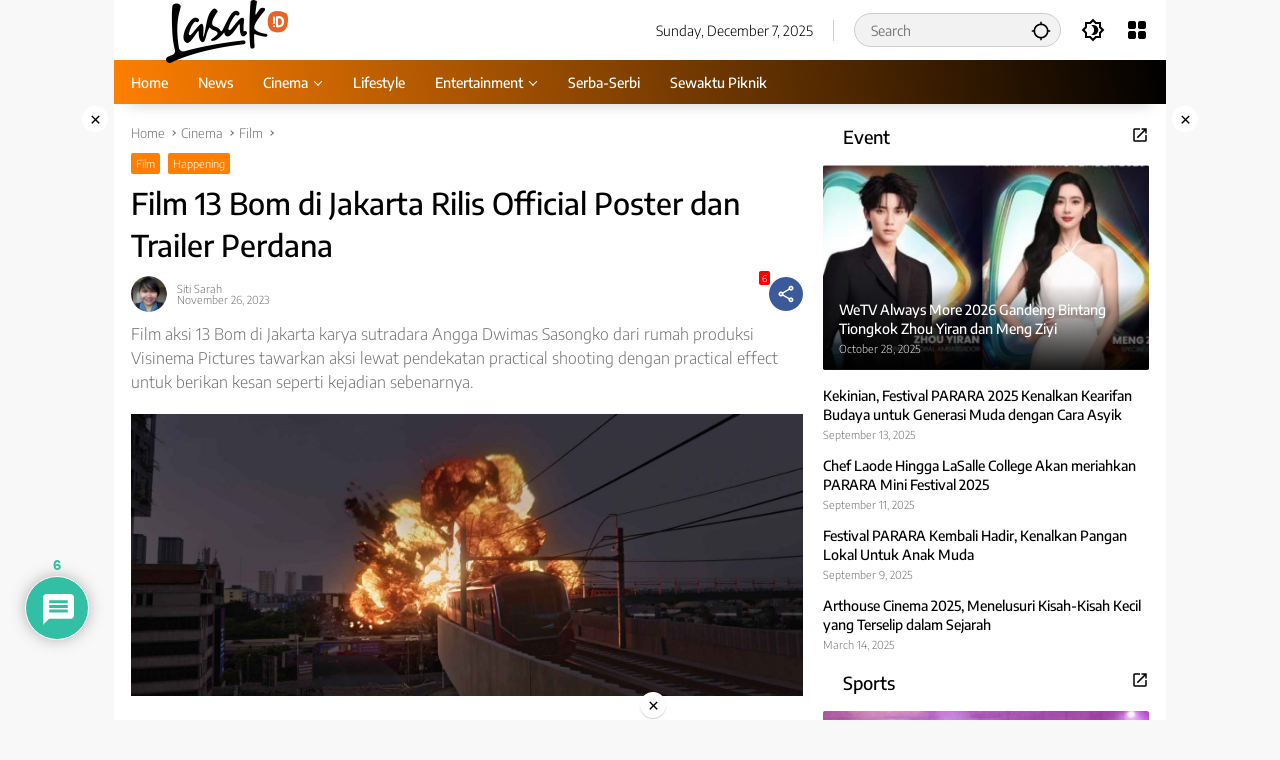

--- FILE ---
content_type: text/html; charset=UTF-8
request_url: https://www.lasak.id/film-review/film/film-13-bom-di-jakarta-rilis-official-poster-dan-trailer-perdana/
body_size: 154157
content:
<!doctype html>
<html lang="en-US" prefix="og: https://ogp.me/ns#">
<head>
	<meta charset="UTF-8">
	<meta name="viewport" content="width=device-width, initial-scale=1">
	<link rel="profile" href="https://gmpg.org/xfn/11">
<meta name="google-site-verification" content="PxIYO1wJUAstWp06H6x_cnkoKwtGrvFWHnfqHzz-Zm4" />
		<style>img:is([sizes="auto" i], [sizes^="auto," i]) { contain-intrinsic-size: 3000px 1500px }</style>
	
<!-- Search Engine Optimization by Rank Math - https://rankmath.com/ -->
<title>Film 13 Bom di Jakarta Rilis Official Poster dan Trailer Perdana - Lasak.iD</title>
<meta name="description" content="Pendekatan practical shooting dengan practical effect diakui pemeran Arok, Rio Dewanto membantunya dalam beradegan. Ia menyebut, film 13 Bom di Jakarta adalah"/>
<meta name="robots" content="follow, index, max-snippet:-1, max-video-preview:-1, max-image-preview:large"/>
<link rel="canonical" href="https://www.lasak.id/film-review/film/film-13-bom-di-jakarta-rilis-official-poster-dan-trailer-perdana/" />
<meta property="og:locale" content="en_US" />
<meta property="og:type" content="article" />
<meta property="og:title" content="Film 13 Bom di Jakarta Rilis Official Poster dan Trailer Perdana - Lasak.iD" />
<meta property="og:description" content="Pendekatan practical shooting dengan practical effect diakui pemeran Arok, Rio Dewanto membantunya dalam beradegan. Ia menyebut, film 13 Bom di Jakarta adalah" />
<meta property="og:url" content="https://www.lasak.id/film-review/film/film-13-bom-di-jakarta-rilis-official-poster-dan-trailer-perdana/" />
<meta property="og:site_name" content="Lasak.iD" />
<meta property="article:tag" content="13 Bom di Jakarta" />
<meta property="article:tag" content="action" />
<meta property="article:tag" content="film" />
<meta property="article:tag" content="poster" />
<meta property="article:tag" content="trailer" />
<meta property="article:section" content="Film" />
<meta property="og:updated_time" content="2024-01-10T23:38:58+07:00" />
<meta property="og:image" content="https://www.lasak.id/wp-content/uploads/2023/11/17-1_11zon-700x400.jpg" />
<meta property="og:image:secure_url" content="https://www.lasak.id/wp-content/uploads/2023/11/17-1_11zon-700x400.jpg" />
<meta property="og:image:width" content="680" />
<meta property="og:image:height" content="389" />
<meta property="og:image:alt" content="Film 13 Bom di Jakarta" />
<meta property="og:image:type" content="image/jpeg" />
<meta property="article:published_time" content="2023-11-26T09:08:47+07:00" />
<meta property="article:modified_time" content="2024-01-10T23:38:58+07:00" />
<meta name="twitter:card" content="summary_large_image" />
<meta name="twitter:title" content="Film 13 Bom di Jakarta Rilis Official Poster dan Trailer Perdana - Lasak.iD" />
<meta name="twitter:description" content="Pendekatan practical shooting dengan practical effect diakui pemeran Arok, Rio Dewanto membantunya dalam beradegan. Ia menyebut, film 13 Bom di Jakarta adalah" />
<meta name="twitter:image" content="https://www.lasak.id/wp-content/uploads/2023/11/17-1_11zon-700x400.jpg" />
<meta name="twitter:label1" content="Written by" />
<meta name="twitter:data1" content="Siti Sarah" />
<meta name="twitter:label2" content="Time to read" />
<meta name="twitter:data2" content="2 minutes" />
<script type="application/ld+json" class="rank-math-schema">{"@context":"https://schema.org","@graph":[{"@type":["NewsMediaOrganization","Organization"],"@id":"https://www.lasak.id/#organization","name":"Lasak.iD","url":"https://www.lasak.id","logo":{"@type":"ImageObject","@id":"https://www.lasak.id/#logo","url":"https://www.lasak.id/wp-content/uploads/2023/11/cropped-cropped-Lasak-logo-website-5.png","contentUrl":"https://www.lasak.id/wp-content/uploads/2023/11/cropped-cropped-Lasak-logo-website-5.png","caption":"Lasak.iD","inLanguage":"en-US","width":"189","height":"81"}},{"@type":"WebSite","@id":"https://www.lasak.id/#website","url":"https://www.lasak.id","name":"Lasak.iD","publisher":{"@id":"https://www.lasak.id/#organization"},"inLanguage":"en-US"},{"@type":"ImageObject","@id":"https://www.lasak.id/wp-content/uploads/2023/11/17-1_11zon.jpg","url":"https://www.lasak.id/wp-content/uploads/2023/11/17-1_11zon.jpg","width":"2048","height":"858","inLanguage":"en-US"},{"@type":"WebPage","@id":"https://www.lasak.id/film-review/film/film-13-bom-di-jakarta-rilis-official-poster-dan-trailer-perdana/#webpage","url":"https://www.lasak.id/film-review/film/film-13-bom-di-jakarta-rilis-official-poster-dan-trailer-perdana/","name":"Film 13 Bom di Jakarta Rilis Official Poster dan Trailer Perdana - Lasak.iD","datePublished":"2023-11-26T09:08:47+07:00","dateModified":"2024-01-10T23:38:58+07:00","isPartOf":{"@id":"https://www.lasak.id/#website"},"primaryImageOfPage":{"@id":"https://www.lasak.id/wp-content/uploads/2023/11/17-1_11zon.jpg"},"inLanguage":"en-US"},{"@type":"Person","@id":"https://www.lasak.id/film-review/film/film-13-bom-di-jakarta-rilis-official-poster-dan-trailer-perdana/#author","name":"Siti Sarah","image":{"@type":"ImageObject","@id":"https://secure.gravatar.com/avatar/b7f8177aa2ca10cec2e846ea83fb1ce719b6b49cc4f503fdf7db5caff9c8aa47?s=96&amp;d=mm&amp;r=g","url":"https://secure.gravatar.com/avatar/b7f8177aa2ca10cec2e846ea83fb1ce719b6b49cc4f503fdf7db5caff9c8aa47?s=96&amp;d=mm&amp;r=g","caption":"Siti Sarah","inLanguage":"en-US"},"worksFor":{"@id":"https://www.lasak.id/#organization"}},{"@type":"BlogPosting","headline":"Film 13 Bom di Jakarta Rilis Official Poster dan Trailer Perdana - Lasak.iD","keywords":"Film 13 Bom di Jakarta","datePublished":"2023-11-26T09:08:47+07:00","dateModified":"2024-01-10T23:38:58+07:00","articleSection":"Film, Happening","author":{"@id":"https://www.lasak.id/film-review/film/film-13-bom-di-jakarta-rilis-official-poster-dan-trailer-perdana/#author","name":"Siti Sarah"},"publisher":{"@id":"https://www.lasak.id/#organization"},"description":"Pendekatan practical shooting dengan practical effect diakui pemeran Arok, Rio Dewanto membantunya dalam beradegan. Ia menyebut, film 13 Bom di Jakarta adalah","name":"Film 13 Bom di Jakarta Rilis Official Poster dan Trailer Perdana - Lasak.iD","@id":"https://www.lasak.id/film-review/film/film-13-bom-di-jakarta-rilis-official-poster-dan-trailer-perdana/#richSnippet","isPartOf":{"@id":"https://www.lasak.id/film-review/film/film-13-bom-di-jakarta-rilis-official-poster-dan-trailer-perdana/#webpage"},"image":{"@id":"https://www.lasak.id/wp-content/uploads/2023/11/17-1_11zon.jpg"},"inLanguage":"en-US","mainEntityOfPage":{"@id":"https://www.lasak.id/film-review/film/film-13-bom-di-jakarta-rilis-official-poster-dan-trailer-perdana/#webpage"}}]}</script>
<!-- /Rank Math WordPress SEO plugin -->

<link rel='dns-prefetch' href='//www.googletagmanager.com' />
<link rel='dns-prefetch' href='//pagead2.googlesyndication.com' />
<link rel="alternate" type="application/rss+xml" title="Lasak.iD &raquo; Feed" href="https://www.lasak.id/feed/" />
<link rel="alternate" type="application/rss+xml" title="Lasak.iD &raquo; Comments Feed" href="https://www.lasak.id/comments/feed/" />
<link rel="alternate" type="application/rss+xml" title="Lasak.iD &raquo; Film 13 Bom di Jakarta Rilis Official Poster dan Trailer Perdana Comments Feed" href="https://www.lasak.id/film-review/film/film-13-bom-di-jakarta-rilis-official-poster-dan-trailer-perdana/feed/" />
<script>
window._wpemojiSettings = {"baseUrl":"https:\/\/s.w.org\/images\/core\/emoji\/16.0.1\/72x72\/","ext":".png","svgUrl":"https:\/\/s.w.org\/images\/core\/emoji\/16.0.1\/svg\/","svgExt":".svg","source":{"concatemoji":"https:\/\/www.lasak.id\/wp-includes\/js\/wp-emoji-release.min.js?ver=6.8.3"}};
/*! This file is auto-generated */
!function(s,n){var o,i,e;function c(e){try{var t={supportTests:e,timestamp:(new Date).valueOf()};sessionStorage.setItem(o,JSON.stringify(t))}catch(e){}}function p(e,t,n){e.clearRect(0,0,e.canvas.width,e.canvas.height),e.fillText(t,0,0);var t=new Uint32Array(e.getImageData(0,0,e.canvas.width,e.canvas.height).data),a=(e.clearRect(0,0,e.canvas.width,e.canvas.height),e.fillText(n,0,0),new Uint32Array(e.getImageData(0,0,e.canvas.width,e.canvas.height).data));return t.every(function(e,t){return e===a[t]})}function u(e,t){e.clearRect(0,0,e.canvas.width,e.canvas.height),e.fillText(t,0,0);for(var n=e.getImageData(16,16,1,1),a=0;a<n.data.length;a++)if(0!==n.data[a])return!1;return!0}function f(e,t,n,a){switch(t){case"flag":return n(e,"\ud83c\udff3\ufe0f\u200d\u26a7\ufe0f","\ud83c\udff3\ufe0f\u200b\u26a7\ufe0f")?!1:!n(e,"\ud83c\udde8\ud83c\uddf6","\ud83c\udde8\u200b\ud83c\uddf6")&&!n(e,"\ud83c\udff4\udb40\udc67\udb40\udc62\udb40\udc65\udb40\udc6e\udb40\udc67\udb40\udc7f","\ud83c\udff4\u200b\udb40\udc67\u200b\udb40\udc62\u200b\udb40\udc65\u200b\udb40\udc6e\u200b\udb40\udc67\u200b\udb40\udc7f");case"emoji":return!a(e,"\ud83e\udedf")}return!1}function g(e,t,n,a){var r="undefined"!=typeof WorkerGlobalScope&&self instanceof WorkerGlobalScope?new OffscreenCanvas(300,150):s.createElement("canvas"),o=r.getContext("2d",{willReadFrequently:!0}),i=(o.textBaseline="top",o.font="600 32px Arial",{});return e.forEach(function(e){i[e]=t(o,e,n,a)}),i}function t(e){var t=s.createElement("script");t.src=e,t.defer=!0,s.head.appendChild(t)}"undefined"!=typeof Promise&&(o="wpEmojiSettingsSupports",i=["flag","emoji"],n.supports={everything:!0,everythingExceptFlag:!0},e=new Promise(function(e){s.addEventListener("DOMContentLoaded",e,{once:!0})}),new Promise(function(t){var n=function(){try{var e=JSON.parse(sessionStorage.getItem(o));if("object"==typeof e&&"number"==typeof e.timestamp&&(new Date).valueOf()<e.timestamp+604800&&"object"==typeof e.supportTests)return e.supportTests}catch(e){}return null}();if(!n){if("undefined"!=typeof Worker&&"undefined"!=typeof OffscreenCanvas&&"undefined"!=typeof URL&&URL.createObjectURL&&"undefined"!=typeof Blob)try{var e="postMessage("+g.toString()+"("+[JSON.stringify(i),f.toString(),p.toString(),u.toString()].join(",")+"));",a=new Blob([e],{type:"text/javascript"}),r=new Worker(URL.createObjectURL(a),{name:"wpTestEmojiSupports"});return void(r.onmessage=function(e){c(n=e.data),r.terminate(),t(n)})}catch(e){}c(n=g(i,f,p,u))}t(n)}).then(function(e){for(var t in e)n.supports[t]=e[t],n.supports.everything=n.supports.everything&&n.supports[t],"flag"!==t&&(n.supports.everythingExceptFlag=n.supports.everythingExceptFlag&&n.supports[t]);n.supports.everythingExceptFlag=n.supports.everythingExceptFlag&&!n.supports.flag,n.DOMReady=!1,n.readyCallback=function(){n.DOMReady=!0}}).then(function(){return e}).then(function(){var e;n.supports.everything||(n.readyCallback(),(e=n.source||{}).concatemoji?t(e.concatemoji):e.wpemoji&&e.twemoji&&(t(e.twemoji),t(e.wpemoji)))}))}((window,document),window._wpemojiSettings);
</script>
<link rel='stylesheet' id='dashicons-css' href='https://www.lasak.id/wp-includes/css/dashicons.min.css?ver=6.8.3' media='all' />
<link rel='stylesheet' id='menu-icons-extra-css' href='https://www.lasak.id/wp-content/plugins/menu-icons/css/extra.min.css?ver=0.13.18' media='all' />
<style id='wp-emoji-styles-inline-css'>

	img.wp-smiley, img.emoji {
		display: inline !important;
		border: none !important;
		box-shadow: none !important;
		height: 1em !important;
		width: 1em !important;
		margin: 0 0.07em !important;
		vertical-align: -0.1em !important;
		background: none !important;
		padding: 0 !important;
	}
</style>
<style id='kia-post-subtitle-style-inline-css'>
.wp-block-kia-post-subtitle{box-sizing:border-box;word-break:break-word}.wp-block-kia-post-subtitle a{display:inline-block}.wp-block-kia-post-subtitle.no-subtitle{opacity:.333}

</style>
<link rel='stylesheet' id='wpmedia-fonts-css' href='https://www.lasak.id/wp-content/fonts/b694b619c106b2afc18593838eb854d4.css?ver=1.0.6' media='all' />
<link rel='stylesheet' id='wpmedia-style-css' href='https://www.lasak.id/wp-content/themes/wpmedia/style.css?ver=1.0.6' media='all' />
<style id='wpmedia-style-inline-css'>
h1,h2,h3,h4,h5,h6,.reltitle,.site-title,.gmr-mainmenu ul > li > a,.gmr-secondmenu-dropdown ul > li > a,.gmr-sidemenu ul li a,.gmr-sidemenu .side-textsocial,.heading-text,.gmr-mobilemenu ul li a,#navigationamp ul li a{font-family:Encode Sans;font-weight:500;}h1 strong,h2 strong,h3 strong,h4 strong,h5 strong,h6 strong{font-weight:500;}.entry-content-single{font-size:16px;}body{font-family:Encode Sans;--font-reguler:300;--font-bold:600;--mainmenu-bgcolor:#ff7f00;--mainmenu-secondbgcolor:#000000;--background-color:#f8f8f8;--main-color:#000000;--widget-title:#000000;--link-color-body:#000000;--hoverlink-color-body:#d9091b;--border-color:#cccccc;--button-bgcolor:#3920c9;--button-color:#ffffff;--header-bgcolor:#ffffff;--topnav-color:#000000;--topnav-link-color:#000000;--topnav-linkhover-color:#ff7f00;--mainmenu-color:#ffffff;--mainmenu-hovercolor:#ff7f00;--content-bgcolor:#ffffff;--content-greycolor:#777777;--greybody-bgcolor:#eeeeee;--footer-bgcolor:#ff7f00;--footer-color:#141414;--footer-linkcolor:#ffffff;--footer-hover-linkcolor:#000000;}body,body.dark-theme{--scheme-color:#ff7f00;--secondscheme-color:#ffffff;--mainmenu-direction:80deg;}/* Generate Using Cache */
</style>
<style id='akismet-widget-style-inline-css'>

			.a-stats {
				--akismet-color-mid-green: #357b49;
				--akismet-color-white: #fff;
				--akismet-color-light-grey: #f6f7f7;

				max-width: 350px;
				width: auto;
			}

			.a-stats * {
				all: unset;
				box-sizing: border-box;
			}

			.a-stats strong {
				font-weight: 600;
			}

			.a-stats a.a-stats__link,
			.a-stats a.a-stats__link:visited,
			.a-stats a.a-stats__link:active {
				background: var(--akismet-color-mid-green);
				border: none;
				box-shadow: none;
				border-radius: 8px;
				color: var(--akismet-color-white);
				cursor: pointer;
				display: block;
				font-family: -apple-system, BlinkMacSystemFont, 'Segoe UI', 'Roboto', 'Oxygen-Sans', 'Ubuntu', 'Cantarell', 'Helvetica Neue', sans-serif;
				font-weight: 500;
				padding: 12px;
				text-align: center;
				text-decoration: none;
				transition: all 0.2s ease;
			}

			/* Extra specificity to deal with TwentyTwentyOne focus style */
			.widget .a-stats a.a-stats__link:focus {
				background: var(--akismet-color-mid-green);
				color: var(--akismet-color-white);
				text-decoration: none;
			}

			.a-stats a.a-stats__link:hover {
				filter: brightness(110%);
				box-shadow: 0 4px 12px rgba(0, 0, 0, 0.06), 0 0 2px rgba(0, 0, 0, 0.16);
			}

			.a-stats .count {
				color: var(--akismet-color-white);
				display: block;
				font-size: 1.5em;
				line-height: 1.4;
				padding: 0 13px;
				white-space: nowrap;
			}
		
</style>
<link rel='stylesheet' id='wpdiscuz-frontend-css-css' href='https://www.lasak.id/wp-content/plugins/wpdiscuz/themes/default/style.css?ver=7.6.30' media='all' />
<style id='wpdiscuz-frontend-css-inline-css'>
 #wpdcom .wpd-blog-administrator .wpd-comment-label{color:#ffffff;background-color:#00B38F;border:none}#wpdcom .wpd-blog-administrator .wpd-comment-author, #wpdcom .wpd-blog-administrator .wpd-comment-author a{color:#00B38F}#wpdcom.wpd-layout-1 .wpd-comment .wpd-blog-administrator .wpd-avatar img{border-color:#00B38F}#wpdcom.wpd-layout-2 .wpd-comment.wpd-reply .wpd-comment-wrap.wpd-blog-administrator{border-left:3px solid #00B38F}#wpdcom.wpd-layout-2 .wpd-comment .wpd-blog-administrator .wpd-avatar img{border-bottom-color:#00B38F}#wpdcom.wpd-layout-3 .wpd-blog-administrator .wpd-comment-subheader{border-top:1px dashed #00B38F}#wpdcom.wpd-layout-3 .wpd-reply .wpd-blog-administrator .wpd-comment-right{border-left:1px solid #00B38F}#wpdcom .wpd-blog-editor .wpd-comment-label{color:#ffffff;background-color:#00B38F;border:none}#wpdcom .wpd-blog-editor .wpd-comment-author, #wpdcom .wpd-blog-editor .wpd-comment-author a{color:#00B38F}#wpdcom.wpd-layout-1 .wpd-comment .wpd-blog-editor .wpd-avatar img{border-color:#00B38F}#wpdcom.wpd-layout-2 .wpd-comment.wpd-reply .wpd-comment-wrap.wpd-blog-editor{border-left:3px solid #00B38F}#wpdcom.wpd-layout-2 .wpd-comment .wpd-blog-editor .wpd-avatar img{border-bottom-color:#00B38F}#wpdcom.wpd-layout-3 .wpd-blog-editor .wpd-comment-subheader{border-top:1px dashed #00B38F}#wpdcom.wpd-layout-3 .wpd-reply .wpd-blog-editor .wpd-comment-right{border-left:1px solid #00B38F}#wpdcom .wpd-blog-author .wpd-comment-label{color:#ffffff;background-color:#00B38F;border:none}#wpdcom .wpd-blog-author .wpd-comment-author, #wpdcom .wpd-blog-author .wpd-comment-author a{color:#00B38F}#wpdcom.wpd-layout-1 .wpd-comment .wpd-blog-author .wpd-avatar img{border-color:#00B38F}#wpdcom.wpd-layout-2 .wpd-comment .wpd-blog-author .wpd-avatar img{border-bottom-color:#00B38F}#wpdcom.wpd-layout-3 .wpd-blog-author .wpd-comment-subheader{border-top:1px dashed #00B38F}#wpdcom.wpd-layout-3 .wpd-reply .wpd-blog-author .wpd-comment-right{border-left:1px solid #00B38F}#wpdcom .wpd-blog-contributor .wpd-comment-label{color:#ffffff;background-color:#00B38F;border:none}#wpdcom .wpd-blog-contributor .wpd-comment-author, #wpdcom .wpd-blog-contributor .wpd-comment-author a{color:#00B38F}#wpdcom.wpd-layout-1 .wpd-comment .wpd-blog-contributor .wpd-avatar img{border-color:#00B38F}#wpdcom.wpd-layout-2 .wpd-comment .wpd-blog-contributor .wpd-avatar img{border-bottom-color:#00B38F}#wpdcom.wpd-layout-3 .wpd-blog-contributor .wpd-comment-subheader{border-top:1px dashed #00B38F}#wpdcom.wpd-layout-3 .wpd-reply .wpd-blog-contributor .wpd-comment-right{border-left:1px solid #00B38F}#wpdcom .wpd-blog-subscriber .wpd-comment-label{color:#ffffff;background-color:#00B38F;border:none}#wpdcom .wpd-blog-subscriber .wpd-comment-author, #wpdcom .wpd-blog-subscriber .wpd-comment-author a{color:#00B38F}#wpdcom.wpd-layout-2 .wpd-comment .wpd-blog-subscriber .wpd-avatar img{border-bottom-color:#00B38F}#wpdcom.wpd-layout-3 .wpd-blog-subscriber .wpd-comment-subheader{border-top:1px dashed #00B38F}#wpdcom .wpd-blog-post_author .wpd-comment-label{color:#ffffff;background-color:#00B38F;border:none}#wpdcom .wpd-blog-post_author .wpd-comment-author, #wpdcom .wpd-blog-post_author .wpd-comment-author a{color:#00B38F}#wpdcom .wpd-blog-post_author .wpd-avatar img{border-color:#00B38F}#wpdcom.wpd-layout-1 .wpd-comment .wpd-blog-post_author .wpd-avatar img{border-color:#00B38F}#wpdcom.wpd-layout-2 .wpd-comment.wpd-reply .wpd-comment-wrap.wpd-blog-post_author{border-left:3px solid #00B38F}#wpdcom.wpd-layout-2 .wpd-comment .wpd-blog-post_author .wpd-avatar img{border-bottom-color:#00B38F}#wpdcom.wpd-layout-3 .wpd-blog-post_author .wpd-comment-subheader{border-top:1px dashed #00B38F}#wpdcom.wpd-layout-3 .wpd-reply .wpd-blog-post_author .wpd-comment-right{border-left:1px solid #00B38F}#wpdcom .wpd-blog-guest .wpd-comment-label{color:#ffffff;background-color:#00B38F;border:none}#wpdcom .wpd-blog-guest .wpd-comment-author, #wpdcom .wpd-blog-guest .wpd-comment-author a{color:#00B38F}#wpdcom.wpd-layout-3 .wpd-blog-guest .wpd-comment-subheader{border-top:1px dashed #00B38F}#comments, #respond, .comments-area, #wpdcom{}#wpdcom .ql-editor > *{color:#777777}#wpdcom .ql-editor::before{}#wpdcom .ql-toolbar{border:1px solid #DDDDDD;border-top:none}#wpdcom .ql-container{border:1px solid #DDDDDD;border-bottom:none}#wpdcom .wpd-form-row .wpdiscuz-item input[type="text"], #wpdcom .wpd-form-row .wpdiscuz-item input[type="email"], #wpdcom .wpd-form-row .wpdiscuz-item input[type="url"], #wpdcom .wpd-form-row .wpdiscuz-item input[type="color"], #wpdcom .wpd-form-row .wpdiscuz-item input[type="date"], #wpdcom .wpd-form-row .wpdiscuz-item input[type="datetime"], #wpdcom .wpd-form-row .wpdiscuz-item input[type="datetime-local"], #wpdcom .wpd-form-row .wpdiscuz-item input[type="month"], #wpdcom .wpd-form-row .wpdiscuz-item input[type="number"], #wpdcom .wpd-form-row .wpdiscuz-item input[type="time"], #wpdcom textarea, #wpdcom select{border:1px solid #DDDDDD;color:#777777}#wpdcom .wpd-form-row .wpdiscuz-item textarea{border:1px solid #DDDDDD}#wpdcom input::placeholder, #wpdcom textarea::placeholder, #wpdcom input::-moz-placeholder, #wpdcom textarea::-webkit-input-placeholder{}#wpdcom .wpd-comment-text{color:#777777}#wpdcom .wpd-thread-head .wpd-thread-info{border-bottom:2px solid #00B38F}#wpdcom .wpd-thread-head .wpd-thread-info.wpd-reviews-tab svg{fill:#00B38F}#wpdcom .wpd-thread-head .wpdiscuz-user-settings{border-bottom:2px solid #00B38F}#wpdcom .wpd-thread-head .wpdiscuz-user-settings:hover{color:#00B38F}#wpdcom .wpd-comment .wpd-follow-link:hover{color:#00B38F}#wpdcom .wpd-comment-status .wpd-sticky{color:#00B38F}#wpdcom .wpd-thread-filter .wpdf-active{color:#00B38F;border-bottom-color:#00B38F}#wpdcom .wpd-comment-info-bar{border:1px dashed #33c3a6;background:#e6f8f4}#wpdcom .wpd-comment-info-bar .wpd-current-view i{color:#00B38F}#wpdcom .wpd-filter-view-all:hover{background:#00B38F}#wpdcom .wpdiscuz-item .wpdiscuz-rating > label{color:#DDDDDD}#wpdcom .wpdiscuz-item .wpdiscuz-rating:not(:checked) > label:hover, .wpdiscuz-rating:not(:checked) > label:hover ~ label{}#wpdcom .wpdiscuz-item .wpdiscuz-rating > input ~ label:hover, #wpdcom .wpdiscuz-item .wpdiscuz-rating > input:not(:checked) ~ label:hover ~ label, #wpdcom .wpdiscuz-item .wpdiscuz-rating > input:not(:checked) ~ label:hover ~ label{color:#FFED85}#wpdcom .wpdiscuz-item .wpdiscuz-rating > input:checked ~ label:hover, #wpdcom .wpdiscuz-item .wpdiscuz-rating > input:checked ~ label:hover, #wpdcom .wpdiscuz-item .wpdiscuz-rating > label:hover ~ input:checked ~ label, #wpdcom .wpdiscuz-item .wpdiscuz-rating > input:checked + label:hover ~ label, #wpdcom .wpdiscuz-item .wpdiscuz-rating > input:checked ~ label:hover ~ label, .wpd-custom-field .wcf-active-star, #wpdcom .wpdiscuz-item .wpdiscuz-rating > input:checked ~ label{color:#FFD700}#wpd-post-rating .wpd-rating-wrap .wpd-rating-stars svg .wpd-star{fill:#DDDDDD}#wpd-post-rating .wpd-rating-wrap .wpd-rating-stars svg .wpd-active{fill:#FFD700}#wpd-post-rating .wpd-rating-wrap .wpd-rate-starts svg .wpd-star{fill:#DDDDDD}#wpd-post-rating .wpd-rating-wrap .wpd-rate-starts:hover svg .wpd-star{fill:#FFED85}#wpd-post-rating.wpd-not-rated .wpd-rating-wrap .wpd-rate-starts svg:hover ~ svg .wpd-star{fill:#DDDDDD}.wpdiscuz-post-rating-wrap .wpd-rating .wpd-rating-wrap .wpd-rating-stars svg .wpd-star{fill:#DDDDDD}.wpdiscuz-post-rating-wrap .wpd-rating .wpd-rating-wrap .wpd-rating-stars svg .wpd-active{fill:#FFD700}#wpdcom .wpd-comment .wpd-follow-active{color:#ff7a00}#wpdcom .page-numbers{color:#555;border:#555 1px solid}#wpdcom span.current{background:#555}#wpdcom.wpd-layout-1 .wpd-new-loaded-comment > .wpd-comment-wrap > .wpd-comment-right{background:#FFFAD6}#wpdcom.wpd-layout-2 .wpd-new-loaded-comment.wpd-comment > .wpd-comment-wrap > .wpd-comment-right{background:#FFFAD6}#wpdcom.wpd-layout-2 .wpd-new-loaded-comment.wpd-comment.wpd-reply > .wpd-comment-wrap > .wpd-comment-right{background:transparent}#wpdcom.wpd-layout-2 .wpd-new-loaded-comment.wpd-comment.wpd-reply > .wpd-comment-wrap{background:#FFFAD6}#wpdcom.wpd-layout-3 .wpd-new-loaded-comment.wpd-comment > .wpd-comment-wrap > .wpd-comment-right{background:#FFFAD6}#wpdcom .wpd-follow:hover i, #wpdcom .wpd-unfollow:hover i, #wpdcom .wpd-comment .wpd-follow-active:hover i{color:#00B38F}#wpdcom .wpdiscuz-readmore{cursor:pointer;color:#00B38F}.wpd-custom-field .wcf-pasiv-star, #wpcomm .wpdiscuz-item .wpdiscuz-rating > label{color:#DDDDDD}.wpd-wrapper .wpd-list-item.wpd-active{border-top:3px solid #00B38F}#wpdcom.wpd-layout-2 .wpd-comment.wpd-reply.wpd-unapproved-comment .wpd-comment-wrap{border-left:3px solid #FFFAD6}#wpdcom.wpd-layout-3 .wpd-comment.wpd-reply.wpd-unapproved-comment .wpd-comment-right{border-left:1px solid #FFFAD6}#wpdcom .wpd-prim-button{background-color:#07B290;color:#FFFFFF}#wpdcom .wpd_label__check i.wpdicon-on{color:#07B290;border:1px solid #83d9c8}#wpd-bubble-wrapper #wpd-bubble-all-comments-count{color:#1DB99A}#wpd-bubble-wrapper > div{background-color:#1DB99A}#wpd-bubble-wrapper > #wpd-bubble #wpd-bubble-add-message{background-color:#1DB99A}#wpd-bubble-wrapper > #wpd-bubble #wpd-bubble-add-message::before{border-left-color:#1DB99A;border-right-color:#1DB99A}#wpd-bubble-wrapper.wpd-right-corner > #wpd-bubble #wpd-bubble-add-message::before{border-left-color:#1DB99A;border-right-color:#1DB99A}.wpd-inline-icon-wrapper path.wpd-inline-icon-first{fill:#1DB99A}.wpd-inline-icon-count{background-color:#1DB99A}.wpd-inline-icon-count::before{border-right-color:#1DB99A}.wpd-inline-form-wrapper::before{border-bottom-color:#1DB99A}.wpd-inline-form-question{background-color:#1DB99A}.wpd-inline-form{background-color:#1DB99A}.wpd-last-inline-comments-wrapper{border-color:#1DB99A}.wpd-last-inline-comments-wrapper::before{border-bottom-color:#1DB99A}.wpd-last-inline-comments-wrapper .wpd-view-all-inline-comments{background:#1DB99A}.wpd-last-inline-comments-wrapper .wpd-view-all-inline-comments:hover,.wpd-last-inline-comments-wrapper .wpd-view-all-inline-comments:active,.wpd-last-inline-comments-wrapper .wpd-view-all-inline-comments:focus{background-color:#1DB99A}#wpdcom .ql-snow .ql-tooltip[data-mode="link"]::before{content:"Enter link:"}#wpdcom .ql-snow .ql-tooltip.ql-editing a.ql-action::after{content:"Save"}.comments-area{width:auto}
</style>
<link rel='stylesheet' id='wpdiscuz-fa-css' href='https://www.lasak.id/wp-content/plugins/wpdiscuz/assets/third-party/font-awesome-5.13.0/css/fa.min.css?ver=7.6.30' media='all' />
<link rel='stylesheet' id='wpdiscuz-combo-css-css' href='https://www.lasak.id/wp-content/plugins/wpdiscuz/assets/css/wpdiscuz-combo.min.css?ver=6.8.3' media='all' />
<script src="https://www.lasak.id/wp-includes/js/jquery/jquery.min.js?ver=3.7.1" id="jquery-core-js"></script>
<script src="https://www.lasak.id/wp-includes/js/jquery/jquery-migrate.min.js?ver=3.4.1" id="jquery-migrate-js"></script>

<!-- Google tag (gtag.js) snippet added by Site Kit -->

<!-- Google Analytics snippet added by Site Kit -->
<script src="https://www.googletagmanager.com/gtag/js?id=G-7B2L6W3LGN" id="google_gtagjs-js" async></script>
<script id="google_gtagjs-js-after">
window.dataLayer = window.dataLayer || [];function gtag(){dataLayer.push(arguments);}
gtag("set","linker",{"domains":["www.lasak.id"]});
gtag("js", new Date());
gtag("set", "developer_id.dZTNiMT", true);
gtag("config", "G-7B2L6W3LGN");
</script>

<!-- End Google tag (gtag.js) snippet added by Site Kit -->
<link rel="https://api.w.org/" href="https://www.lasak.id/wp-json/" /><link rel="alternate" title="JSON" type="application/json" href="https://www.lasak.id/wp-json/wp/v2/posts/11820" /><link rel="EditURI" type="application/rsd+xml" title="RSD" href="https://www.lasak.id/xmlrpc.php?rsd" />
<meta name="generator" content="WordPress 6.8.3" />
<link rel='shortlink' href='https://www.lasak.id/?p=11820' />
<link rel="alternate" title="oEmbed (JSON)" type="application/json+oembed" href="https://www.lasak.id/wp-json/oembed/1.0/embed?url=https%3A%2F%2Fwww.lasak.id%2Ffilm-review%2Ffilm%2Ffilm-13-bom-di-jakarta-rilis-official-poster-dan-trailer-perdana%2F" />
<link rel="alternate" title="oEmbed (XML)" type="text/xml+oembed" href="https://www.lasak.id/wp-json/oembed/1.0/embed?url=https%3A%2F%2Fwww.lasak.id%2Ffilm-review%2Ffilm%2Ffilm-13-bom-di-jakarta-rilis-official-poster-dan-trailer-perdana%2F&#038;format=xml" />
<meta name="generator" content="Site Kit by Google 1.155.0" /><script src="https://cdn.jsdelivr.net/npm/@splidejs/splide@4.1.4/dist/js/splide.min.js"></script>
<link rel="stylesheet" href="https://cdn.jsdelivr.net/npm/@splidejs/splide@4.1.4/dist/css/splide.min.css">
<!-- Google AdSense meta tags added by Site Kit -->
<meta name="google-adsense-platform-account" content="ca-host-pub-2644536267352236">
<meta name="google-adsense-platform-domain" content="sitekit.withgoogle.com">
<!-- End Google AdSense meta tags added by Site Kit -->

<!-- Google AdSense snippet added by Site Kit -->
<script async src="https://pagead2.googlesyndication.com/pagead/js/adsbygoogle.js?client=ca-pub-6185554059158293&amp;host=ca-host-pub-2644536267352236" crossorigin="anonymous"></script>

<!-- End Google AdSense snippet added by Site Kit -->
<link rel="icon" href="https://www.lasak.id/wp-content/uploads/2023/11/cropped-Lasak_02-32x32.png" sizes="32x32" />
<link rel="icon" href="https://www.lasak.id/wp-content/uploads/2023/11/cropped-Lasak_02-192x192.png" sizes="192x192" />
<link rel="apple-touch-icon" href="https://www.lasak.id/wp-content/uploads/2023/11/cropped-Lasak_02-180x180.png" />
<meta name="msapplication-TileImage" content="https://www.lasak.id/wp-content/uploads/2023/11/cropped-Lasak_02-270x270.png" />
		<style id="wp-custom-css">
			.gmr-iconnotif .gmr-iconnotif-wrap {
	display: none;
}

.count-text {
	display: none;
}

.post-views {
	display: none;
}		</style>
		</head>

<body class="wp-singular post-template-default single single-post postid-11820 single-format-standard wp-custom-logo wp-embed-responsive wp-theme-wpmedia idtheme kentooz gmr-box-layout">
	<a class="skip-link screen-reader-text" href="#primary">Skip to content</a>
		<div id="page" class="site">
		<div id="topnavwrap" class="gmr-topnavwrap clearfix">
			<div class="container">
				<header id="masthead" class="list-flex site-header">
					<div class="row-flex gmr-navleft">
						<div class="site-branding">
							<div class="gmr-logo"><a class="custom-logo-link" href="https://www.lasak.id" title="Lasak.iD" rel="home"><img class="custom-logo" src="https://www.lasak.id/wp-content/uploads/2023/11/cropped-cropped-Lasak-logo-website-5.png" width="189" height="81" alt="Lasak.iD" loading="lazy" /></a></div>						</div><!-- .site-branding -->
					</div>

					<div class="row-flex gmr-navright">
						<span class="gmr-top-date" data-lang="en-US"></span><div class="gmr-search desktop-only">
				<form method="get" class="gmr-searchform searchform" action="https://www.lasak.id/">
					<input type="text" name="s" id="s" placeholder="Search" />
					<input type="hidden" name="post_type[]" value="post" />
					<button type="submit" role="button" class="gmr-search-submit gmr-search-icon" aria-label="Submit">
						<svg xmlns="http://www.w3.org/2000/svg" height="24px" viewBox="0 0 24 24" width="24px" fill="currentColor"><path d="M0 0h24v24H0V0z" fill="none"/><path d="M20.94 11c-.46-4.17-3.77-7.48-7.94-7.94V1h-2v2.06C6.83 3.52 3.52 6.83 3.06 11H1v2h2.06c.46 4.17 3.77 7.48 7.94 7.94V23h2v-2.06c4.17-.46 7.48-3.77 7.94-7.94H23v-2h-2.06zM12 19c-3.87 0-7-3.13-7-7s3.13-7 7-7 7 3.13 7 7-3.13 7-7 7z"/></svg>
					</button>
				</form>
			</div><button role="button" class="darkmode-button topnav-button" aria-label="Dark Mode"><svg xmlns="http://www.w3.org/2000/svg" height="24px" viewBox="0 0 24 24" width="24px" fill="currentColor"><path d="M0 0h24v24H0V0z" fill="none"/><path d="M20 8.69V4h-4.69L12 .69 8.69 4H4v4.69L.69 12 4 15.31V20h4.69L12 23.31 15.31 20H20v-4.69L23.31 12 20 8.69zm-2 5.79V18h-3.52L12 20.48 9.52 18H6v-3.52L3.52 12 6 9.52V6h3.52L12 3.52 14.48 6H18v3.52L20.48 12 18 14.48zM12.29 7c-.74 0-1.45.17-2.08.46 1.72.79 2.92 2.53 2.92 4.54s-1.2 3.75-2.92 4.54c.63.29 1.34.46 2.08.46 2.76 0 5-2.24 5-5s-2.24-5-5-5z"/></svg></button><div class="gmr-menugrid-btn gmrclick-container"><button id="menugrid-button" class="topnav-button gmrbtnclick" aria-label="Open Menu"><svg xmlns="http://www.w3.org/2000/svg" enable-background="new 0 0 24 24" height="24px" viewBox="0 0 24 24" width="24px" fill="currentColor"><g><rect fill="none" height="24" width="24"/></g><g><g><path d="M5,11h4c1.1,0,2-0.9,2-2V5c0-1.1-0.9-2-2-2H5C3.9,3,3,3.9,3,5v4C3,10.1,3.9,11,5,11z"/><path d="M5,21h4c1.1,0,2-0.9,2-2v-4c0-1.1-0.9-2-2-2H5c-1.1,0-2,0.9-2,2v4C3,20.1,3.9,21,5,21z"/><path d="M13,5v4c0,1.1,0.9,2,2,2h4c1.1,0,2-0.9,2-2V5c0-1.1-0.9-2-2-2h-4C13.9,3,13,3.9,13,5z"/><path d="M15,21h4c1.1,0,2-0.9,2-2v-4c0-1.1-0.9-2-2-2h-4c-1.1,0-2,0.9-2,2v4C13,20.1,13.9,21,15,21z"/></g></g></svg></button><div id="dropdown-container" class="gmr-secondmenu-dropdown gmr-dropdown col-2"><ul id="secondary-menu" class="menu"><li id="menu-item-11654" class="menu-item menu-item-type-post_type menu-item-object-page menu-item-11654"><a href="https://www.lasak.id/indeks/">Indeks</a></li>
<li id="menu-item-11655" class="menu-item menu-item-type-post_type menu-item-object-page menu-item-11655"><a href="https://www.lasak.id/about-lasak/">About Lasak</a></li>
<li id="menu-item-11656" class="menu-item menu-item-type-post_type menu-item-object-page menu-item-11656"><a href="https://www.lasak.id/pedoman-media-siber/">Pedoman Media Siber</a></li>
<li id="menu-item-11657" class="menu-item menu-item-type-post_type menu-item-object-page menu-item-11657"><a href="https://www.lasak.id/kirim-artikel/">Kirim Artikel</a></li>
<li id="menu-item-11658" class="menu-item menu-item-type-post_type menu-item-object-page menu-item-11658"><a href="https://www.lasak.id/info-beriklan/">Iklan</a></li>
<li id="menu-item-11659" class="menu-item menu-item-type-post_type menu-item-object-page menu-item-11659"><a href="https://www.lasak.id/susunan-redaksi/">Redaksi</a></li>
</ul></div></div><button id="gmr-responsive-menu" role="button" class="mobile-only" aria-label="Menus" data-target="#gmr-sidemenu-id" data-toggle="onoffcanvas" aria-expanded="false" rel="nofollow"><svg xmlns="http://www.w3.org/2000/svg" width="24" height="24" viewBox="0 0 24 24"><path fill="currentColor" d="m19.31 18.9l3.08 3.1L21 23.39l-3.12-3.07c-.69.43-1.51.68-2.38.68c-2.5 0-4.5-2-4.5-4.5s2-4.5 4.5-4.5s4.5 2 4.5 4.5c0 .88-.25 1.71-.69 2.4m-3.81.1a2.5 2.5 0 0 0 0-5a2.5 2.5 0 0 0 0 5M21 4v2H3V4h18M3 16v-2h6v2H3m0-5V9h18v2h-2.03c-1.01-.63-2.2-1-3.47-1s-2.46.37-3.47 1H3Z"/></svg></button>					</div>
				</header>
			</div><!-- .container -->
			<nav id="main-nav" class="main-navigation gmr-mainmenu">
				<div class="container">
					<ul id="primary-menu" class="menu"><li id="menu-item-11653" class="menu-item menu-item-type-custom menu-item-object-custom menu-item-home menu-item-11653"><a href="https://www.lasak.id/"><span>Home</span></a></li>
<li id="menu-item-4798" class="menu-item menu-item-type-taxonomy menu-item-object-category menu-item-4798"><a href="https://www.lasak.id/category/news-ekonomi-nasional-internasional-kolom/"><span>News</span></a></li>
<li id="menu-item-4541" class="menu-item menu-item-type-taxonomy menu-item-object-category current-post-ancestor menu-item-has-children menu-item-4541"><a href="https://www.lasak.id/category/film-review/"><span>Cinema</span></a>
<ul class="sub-menu">
	<li id="menu-item-3802" class="menu-item menu-item-type-taxonomy menu-item-object-category current-post-ancestor current-menu-parent current-post-parent menu-item-3802"><a href="https://www.lasak.id/category/film-review/film/"><span>Film</span></a></li>
	<li id="menu-item-14715" class="menu-item menu-item-type-taxonomy menu-item-object-category menu-item-14715"><a href="https://www.lasak.id/category/film-review/series/"><span>Series</span></a></li>
	<li id="menu-item-207" class="menu-item menu-item-type-taxonomy menu-item-object-category menu-item-207"><a href="https://www.lasak.id/category/film-review/review/"><span>Review</span></a></li>
</ul>
</li>
<li id="menu-item-2522" class="menu-item menu-item-type-taxonomy menu-item-object-category menu-item-2522"><a href="https://www.lasak.id/category/lifestyle/"><span>Lifestyle</span></a></li>
<li id="menu-item-205" class="menu-item menu-item-type-taxonomy menu-item-object-category menu-item-has-children menu-item-205"><a href="https://www.lasak.id/category/entertainment/"><span>Entertainment</span></a>
<ul class="sub-menu">
	<li id="menu-item-4473" class="menu-item menu-item-type-taxonomy menu-item-object-category menu-item-has-children menu-item-4473"><a href="https://www.lasak.id/category/asian-showbiz/"><span>Asian Showbiz</span></a>
	<ul class="sub-menu">
		<li id="menu-item-10579" class="menu-item menu-item-type-taxonomy menu-item-object-category menu-item-has-children menu-item-10579"><a href="https://www.lasak.id/category/asian-showbiz/entertainment-anime/"><span>Japanese</span></a>
		<ul class="sub-menu">
			<li id="menu-item-10580" class="menu-item menu-item-type-taxonomy menu-item-object-category menu-item-10580"><a href="https://www.lasak.id/category/asian-showbiz/entertainment-anime/jpop/"><span>Jpop</span></a></li>
			<li id="menu-item-10581" class="menu-item menu-item-type-taxonomy menu-item-object-category menu-item-10581"><a href="https://www.lasak.id/category/asian-showbiz/entertainment-anime/anime/"><span>Anime</span></a></li>
		</ul>
</li>
		<li id="menu-item-10582" class="menu-item menu-item-type-taxonomy menu-item-object-category menu-item-has-children menu-item-10582"><a href="https://www.lasak.id/category/asian-showbiz/korean/"><span>Korean</span></a>
		<ul class="sub-menu">
			<li id="menu-item-3803" class="menu-item menu-item-type-taxonomy menu-item-object-category menu-item-3803"><a href="https://www.lasak.id/category/asian-showbiz/korean/kpop/"><span>Kpop</span></a></li>
			<li id="menu-item-4731" class="menu-item menu-item-type-taxonomy menu-item-object-category menu-item-4731"><a href="https://www.lasak.id/category/asian-showbiz/korean/movie-drama-series/"><span>Movie</span></a></li>
			<li id="menu-item-4538" class="menu-item menu-item-type-taxonomy menu-item-object-category menu-item-4538"><a href="https://www.lasak.id/category/asian-showbiz/korean/tv-program/"><span>TV Program</span></a></li>
		</ul>
</li>
	</ul>
</li>
	<li id="menu-item-14706" class="menu-item menu-item-type-taxonomy menu-item-object-category menu-item-14706"><a href="https://www.lasak.id/category/entertainment/music/"><span>Music</span></a></li>
	<li id="menu-item-14705" class="menu-item menu-item-type-taxonomy menu-item-object-category menu-item-14705"><a href="https://www.lasak.id/category/entertainment/celebs/"><span>Celebs</span></a></li>
</ul>
</li>
<li id="menu-item-10585" class="menu-item menu-item-type-taxonomy menu-item-object-category menu-item-10585"><a href="https://www.lasak.id/category/sport-otomotif-video/"><span>Serba-Serbi</span></a></li>
<li id="menu-item-208" class="menu-item menu-item-type-taxonomy menu-item-object-category menu-item-208"><a href="https://www.lasak.id/category/sewaktu-piknik/"><span>Sewaktu Piknik</span></a></li>
</ul>				</div>
			</nav><!-- #main-nav -->
		</div><!-- #topnavwrap -->

		<div class="gmr-floatbanner gmr-floatbanner-left gmrclose-element"><button class="gmrbtnclose" title="close">&times;</button><script async src="https://pagead2.googlesyndication.com/pagead/js/adsbygoogle.js?client=ca-pub-6185554059158293"
     crossorigin="anonymous"></script></div>		<div class="gmr-floatbanner gmr-floatbanner-right gmrclose-element"><button class="gmrbtnclose" title="close">&times;</button><script async src="https://pagead2.googlesyndication.com/pagead/js/adsbygoogle.js?client=ca-pub-6185554059158293"
     crossorigin="anonymous"></script></div>
		
		
		<div id="content" class="gmr-content">
			<div class="container">
				<div class="row">
<main id="primary" class="site-main col-md-8">
	
<article id="post-11820" class="post type-post hentry content-single">
				<div class="breadcrumbs" itemscope itemtype="https://schema.org/BreadcrumbList">
																						<span class="first-cl" itemprop="itemListElement" itemscope itemtype="https://schema.org/ListItem">
								<a itemscope itemtype="https://schema.org/WebPage" itemprop="item" itemid="https://www.lasak.id/" href="https://www.lasak.id/"><span itemprop="name">Home</span></a>
								<span itemprop="position" content="1"></span>
							</span>
												<span class="separator"></span>
																											<span class="0-cl" itemprop="itemListElement" itemscope itemtype="http://schema.org/ListItem">
								<a itemscope itemtype="https://schema.org/WebPage" itemprop="item" itemid="https://www.lasak.id/category/film-review/" href="https://www.lasak.id/category/film-review/"><span itemprop="name">Cinema</span></a>
								<span itemprop="position" content="2"></span>
							</span>
												<span class="separator"></span>
																											<span class="1-cl" itemprop="itemListElement" itemscope itemtype="http://schema.org/ListItem">
								<a itemscope itemtype="https://schema.org/WebPage" itemprop="item" itemid="https://www.lasak.id/category/film-review/film/" href="https://www.lasak.id/category/film-review/film/"><span itemprop="name">Film</span></a>
								<span itemprop="position" content="3"></span>
							</span>
												<span class="separator"></span>
																				<span class="last-cl" itemscope itemtype="https://schema.org/ListItem">
						<span itemprop="name">Film 13 Bom di Jakarta Rilis Official Poster dan Trailer Perdana</span>
						<span itemprop="position" content="4"></span>
						</span>
												</div>
				<header class="entry-header entry-header-single">
		<span class="cat-links-content"><a href="https://www.lasak.id/category/film-review/film/" title="View all posts in Film">Film</a><a href="https://www.lasak.id/category/happening/" title="View all posts in Happening">Happening</a></span><h1 class="entry-title"><strong>Film 13 Bom di Jakarta Rilis Official Poster dan Trailer Perdana</strong></h1><div class="list-flex clearfix"><div class="gmr-gravatar-metasingle"><a class="url" href="https://www.lasak.id/author/sarah/" title="Permalink to: Siti Sarah"><img alt='' src='https://secure.gravatar.com/avatar/b7f8177aa2ca10cec2e846ea83fb1ce719b6b49cc4f503fdf7db5caff9c8aa47?s=40&#038;d=mm&#038;r=g' srcset='https://secure.gravatar.com/avatar/b7f8177aa2ca10cec2e846ea83fb1ce719b6b49cc4f503fdf7db5caff9c8aa47?s=80&#038;d=mm&#038;r=g 2x' class='avatar avatar-40 photo img-cicle' height='40' width='40' decoding='async'/></a></div><div class="gmr-content-metasingle"><div class="meta-content"><span class="author vcard"><a class="url fn n" href="https://www.lasak.id/author/sarah/" title="Siti Sarah">Siti Sarah</a></span><span class="count-text"><svg xmlns="http://www.w3.org/2000/svg" enable-background="new 0 0 24 24" height="24px" viewBox="0 0 24 24" width="24px" fill="currentColor"><g><rect fill="none" height="24" width="24" x="0"/></g><g><path d="M22.47,5.2C22,4.96,21.51,4.76,21,4.59v12.03C19.86,16.21,18.69,16,17.5,16c-1.9,0-3.78,0.54-5.5,1.58V5.48 C10.38,4.55,8.51,4,6.5,4C4.71,4,3.02,4.44,1.53,5.2C1.2,5.36,1,5.71,1,6.08v12.08c0,0.58,0.47,0.99,1,0.99 c0.16,0,0.32-0.04,0.48-0.12C3.69,18.4,5.05,18,6.5,18c2.07,0,3.98,0.82,5.5,2c1.52-1.18,3.43-2,5.5-2c1.45,0,2.81,0.4,4.02,1.04 c0.16,0.08,0.32,0.12,0.48,0.12c0.52,0,1-0.41,1-0.99V6.08C23,5.71,22.8,5.36,22.47,5.2z M10,16.62C8.86,16.21,7.69,16,6.5,16 c-1.19,0-2.36,0.21-3.5,0.62V6.71C4.11,6.24,5.28,6,6.5,6C7.7,6,8.89,6.25,10,6.72V16.62z M19,0.5l-5,5V15l5-4.5V0.5z"/></g></svg><span class="in-count-text">3 min read</span></span></div><div class="meta-content"><span class="posted-on"><time class="entry-date published" datetime="2023-11-26T09:08:47+07:00">November 26, 2023</time><time class="updated" datetime="2024-01-10T23:38:58+07:00">January 10, 2024</time></span></div></div><div class="gmr-content-share list-right"><div class="gmr-iconnotif"><div class="gmr-iconnotif-wrap"><svg xmlns="http://www.w3.org/2000/svg" height="24px" viewBox="0 0 24 24" width="24px" fill="currentColor"><path d="M0 0h24v24H0V0z" fill="none"/><path d="M12 6c3.79 0 7.17 2.13 8.82 5.5C19.17 14.87 15.79 17 12 17s-7.17-2.13-8.82-5.5C4.83 8.13 8.21 6 12 6m0-2C7 4 2.73 7.11 1 11.5 2.73 15.89 7 19 12 19s9.27-3.11 11-7.5C21.27 7.11 17 4 12 4zm0 5c1.38 0 2.5 1.12 2.5 2.5S13.38 14 12 14s-2.5-1.12-2.5-2.5S10.62 9 12 9m0-2c-2.48 0-4.5 2.02-4.5 4.5S9.52 16 12 16s4.5-2.02 4.5-4.5S14.48 7 12 7z"/></svg><span class="notif-number">1185</span></div></div><div class="gmr-iconnotif"><a href="https://www.lasak.id/film-review/film/film-13-bom-di-jakarta-rilis-official-poster-dan-trailer-perdana/#comments"><svg xmlns="http://www.w3.org/2000/svg" height="24px" viewBox="0 0 24 24" width="24px" fill="currentColor"><path d="M0 0h24v24H0V0z" fill="none"/><path d="M15 4v7H5.17L4 12.17V4h11m1-2H3c-.55 0-1 .45-1 1v14l4-4h10c.55 0 1-.45 1-1V3c0-.55-.45-1-1-1zm5 4h-2v9H6v2c0 .55.45 1 1 1h11l4 4V7c0-.55-.45-1-1-1z"/></svg><span class="notif-number">6</span></a></div><button id="share-modal" data-modal="gmr-popupwrap" aria-label="Share"><svg xmlns="http://www.w3.org/2000/svg" height="24px" viewBox="0 0 24 24" width="24px" fill="currentColor"><path d="M0 0h24v24H0V0z" fill="none"/><path d="M18 16.08c-.76 0-1.44.3-1.96.77L8.91 12.7c.05-.23.09-.46.09-.7s-.04-.47-.09-.7l7.05-4.11c.54.5 1.25.81 2.04.81 1.66 0 3-1.34 3-3s-1.34-3-3-3-3 1.34-3 3c0 .24.04.47.09.7L8.04 9.81C7.5 9.31 6.79 9 6 9c-1.66 0-3 1.34-3 3s1.34 3 3 3c.79 0 1.5-.31 2.04-.81l7.12 4.16c-.05.21-.08.43-.08.65 0 1.61 1.31 2.92 2.92 2.92s2.92-1.31 2.92-2.92c0-1.61-1.31-2.92-2.92-2.92zM18 4c.55 0 1 .45 1 1s-.45 1-1 1-1-.45-1-1 .45-1 1-1zM6 13c-.55 0-1-.45-1-1s.45-1 1-1 1 .45 1 1-.45 1-1 1zm12 7.02c-.55 0-1-.45-1-1s.45-1 1-1 1 .45 1 1-.45 1-1 1z"/></svg></button><div id="gmr-popupwrap" class="gmr-share-popup"><div class="gmr-modalbg close-modal"></div><div class="gmr-in-popup clearfix"><span class="idt-xclose close-modal">&times;</span><h4 class="main-textshare">Film 13 Bom di Jakarta Rilis Official Poster dan Trailer Perdana</h4><div class="content-share"><div class="second-textshare">Share this article</div><ul class="gmr-socialicon-share"><li class="facebook"><a href="https://www.facebook.com/sharer/sharer.php?u=https%3A%2F%2Fwww.lasak.id%2Ffilm-review%2Ffilm%2Ffilm-13-bom-di-jakarta-rilis-official-poster-dan-trailer-perdana%2F" target="_blank" rel="nofollow" data-title="Facebook" title="Facebook"><svg xmlns="http://www.w3.org/2000/svg" width="0.63em" height="1em" viewBox="0 0 320 512"><path fill="currentColor" d="m279.14 288l14.22-92.66h-88.91v-60.13c0-25.35 12.42-50.06 52.24-50.06h40.42V6.26S260.43 0 225.36 0c-73.22 0-121.08 44.38-121.08 124.72v70.62H22.89V288h81.39v224h100.17V288z"/></svg></a></li><li class="twitter"><a href="https://twitter.com/intent/tweet?url=https%3A%2F%2Fwww.lasak.id%2Ffilm-review%2Ffilm%2Ffilm-13-bom-di-jakarta-rilis-official-poster-dan-trailer-perdana%2F&amp;text=Film%2013%20Bom%20di%20Jakarta%20Rilis%20Official%20Poster%20dan%20Trailer%20Perdana" target="_blank" rel="nofollow" data-title="Twitter" title="Twitter"><svg xmlns="http://www.w3.org/2000/svg" width="24" height="24" viewBox="0 0 24 24"><path fill="currentColor" d="M18.205 2.25h3.308l-7.227 8.26l8.502 11.24H16.13l-5.214-6.817L4.95 21.75H1.64l7.73-8.835L1.215 2.25H8.04l4.713 6.231l5.45-6.231Zm-1.161 17.52h1.833L7.045 4.126H5.078L17.044 19.77Z"/></svg></a></li><li class="telegram"><a href="https://t.me/share/url?url=https%3A%2F%2Fwww.lasak.id%2Ffilm-review%2Ffilm%2Ffilm-13-bom-di-jakarta-rilis-official-poster-dan-trailer-perdana%2F&amp;text=Film%2013%20Bom%20di%20Jakarta%20Rilis%20Official%20Poster%20dan%20Trailer%20Perdana" target="_blank" rel="nofollow" data-title="Telegram" title="Telegram"><svg xmlns="http://www.w3.org/2000/svg" width="0.88em" height="1em" viewBox="0 0 448 512"><path fill="currentColor" d="m446.7 98.6l-67.6 318.8c-5.1 22.5-18.4 28.1-37.3 17.5l-103-75.9l-49.7 47.8c-5.5 5.5-10.1 10.1-20.7 10.1l7.4-104.9l190.9-172.5c8.3-7.4-1.8-11.5-12.9-4.1L117.8 284L16.2 252.2c-22.1-6.9-22.5-22.1 4.6-32.7L418.2 66.4c18.4-6.9 34.5 4.1 28.5 32.2z"/></svg></a></li><li class="pinterest"><a href="https://pinterest.com/pin/create/button/?url=https%3A%2F%2Fwww.lasak.id%2Ffilm-review%2Ffilm%2Ffilm-13-bom-di-jakarta-rilis-official-poster-dan-trailer-perdana%2F&amp;desciption=Film%2013%20Bom%20di%20Jakarta%20Rilis%20Official%20Poster%20dan%20Trailer%20Perdana&amp;media=https%3A%2F%2Fwww.lasak.id%2Fwp-content%2Fuploads%2F2023%2F11%2F17-1_11zon.jpg" target="_blank" rel="nofollow" data-title="Pin" title="Pin"><svg xmlns="http://www.w3.org/2000/svg" width="24" height="24" viewBox="-4.5 -2 24 24"><path fill="currentColor" d="M6.17 13.097c-.506 2.726-1.122 5.34-2.95 6.705c-.563-4.12.829-7.215 1.475-10.5c-1.102-1.91.133-5.755 2.457-4.808c2.86 1.166-2.477 7.102 1.106 7.844c3.741.774 5.269-6.683 2.949-9.109C7.855-.272 1.45 3.15 2.238 8.163c.192 1.226 1.421 1.598.491 3.29C.584 10.962-.056 9.22.027 6.897C.159 3.097 3.344.435 6.538.067c4.04-.466 7.831 1.527 8.354 5.44c.59 4.416-1.823 9.2-6.142 8.855c-1.171-.093-1.663-.69-2.58-1.265z"/></svg></a></li><li class="whatsapp"><a href="https://api.whatsapp.com/send?text=Film%2013%20Bom%20di%20Jakarta%20Rilis%20Official%20Poster%20dan%20Trailer%20Perdana https%3A%2F%2Fwww.lasak.id%2Ffilm-review%2Ffilm%2Ffilm-13-bom-di-jakarta-rilis-official-poster-dan-trailer-perdana%2F" target="_blank" rel="nofollow" data-title="WhatsApp" title="WhatsApp"><svg xmlns="http://www.w3.org/2000/svg" width="0.88em" height="1em" viewBox="0 0 448 512"><path fill="currentColor" d="M380.9 97.1C339 55.1 283.2 32 223.9 32c-122.4 0-222 99.6-222 222c0 39.1 10.2 77.3 29.6 111L0 480l117.7-30.9c32.4 17.7 68.9 27 106.1 27h.1c122.3 0 224.1-99.6 224.1-222c0-59.3-25.2-115-67.1-157zm-157 341.6c-33.2 0-65.7-8.9-94-25.7l-6.7-4l-69.8 18.3L72 359.2l-4.4-7c-18.5-29.4-28.2-63.3-28.2-98.2c0-101.7 82.8-184.5 184.6-184.5c49.3 0 95.6 19.2 130.4 54.1c34.8 34.9 56.2 81.2 56.1 130.5c0 101.8-84.9 184.6-186.6 184.6zm101.2-138.2c-5.5-2.8-32.8-16.2-37.9-18c-5.1-1.9-8.8-2.8-12.5 2.8c-3.7 5.6-14.3 18-17.6 21.8c-3.2 3.7-6.5 4.2-12 1.4c-32.6-16.3-54-29.1-75.5-66c-5.7-9.8 5.7-9.1 16.3-30.3c1.8-3.7.9-6.9-.5-9.7c-1.4-2.8-12.5-30.1-17.1-41.2c-4.5-10.8-9.1-9.3-12.5-9.5c-3.2-.2-6.9-.2-10.6-.2c-3.7 0-9.7 1.4-14.8 6.9c-5.1 5.6-19.4 19-19.4 46.3c0 27.3 19.9 53.7 22.6 57.4c2.8 3.7 39.1 59.7 94.8 83.8c35.2 15.2 49 16.5 66.6 13.9c10.7-1.6 32.8-13.4 37.4-26.4c4.6-13 4.6-24.1 3.2-26.4c-1.3-2.5-5-3.9-10.5-6.6z"/></svg></a></li></ul></div></div></div></div></div><p class="subtitle">Film aksi 13 Bom di Jakarta karya sutradara Angga Dwimas Sasongko dari rumah produksi Visinema Pictures tawarkan aksi lewat pendekatan practical shooting dengan practical effect untuk berikan kesan seperti kejadian sebenarnya.</p>	</header><!-- .entry-header -->
				<figure class="post-thumbnail gmr-thumbnail-single">
				<img width="2048" height="858" src="https://www.lasak.id/wp-content/uploads/2023/11/17-1_11zon.jpg" class="attachment-post-thumbnail size-post-thumbnail wp-post-image" alt="" decoding="async" fetchpriority="high" srcset="https://www.lasak.id/wp-content/uploads/2023/11/17-1_11zon.jpg 2048w, https://www.lasak.id/wp-content/uploads/2023/11/17-1_11zon-1536x644.jpg 1536w" sizes="(max-width: 2048px) 100vw, 2048px" />							</figure>
			
	<div class="single-wrap">
		<div class="entry-content entry-content-single clearfix have-stickybanner">
			<div class="post-views content-post post-11820 entry-meta load-static">
				<span class="post-views-icon dashicons dashicons-visibility"></span> <span class="post-views-label"></span> <span class="post-views-count">1,185</span>
			</div><p><strong>Jakarta, Lasak.id</strong> &#8211; Film action <em>13 Bom di Jakarta</em> karya sutradara Angga Dwimas Sasongko dan produser Taufan Adryan merilis <em>official poster</em> dan <em>trailer</em> perdana. <em>Trailer</em> menunjukkan adegan penuh ledakan dari aksi para <em>teroris</em> di kota Jakarta yang mengancam warga. Visinema Pictures lewat 13 Bom di Jakarta menjanjikan pengalaman menonton yang menegangkan dengan deretan aksi dan laga spektakuler.</p>
<p><em>Trailer</em> dibuka dengan potongan dialog dari <em>teroris</em> bernama <em>Arok</em> (diperankan Rio Dewanto) yang menyulut berbagai adegan teror di seluruh kota. Pengeboman besar yang dilakukan <em>Arok</em> dan kelompok terorisnya membuat Badan Kontra Terorisme Indonesia terdesak. Langkah tersebut dilakukan untuk segera bertindak dan melindungi seluruh warga sipil yang ketakutan dan panik. Kelompok teroris menebar ancaman mulai dari peretasan yang melumpuhkan sistem keamanan hingga baku tembak dengan aparat yang menewaskan pihak keamanan negara.</p>
<figure id="attachment_11844" aria-describedby="caption-attachment-11844" style="width: 2048px" class="wp-caption aligncenter"><img decoding="async" class="wp-image-11844 size-full" src="https://www.lasak.id/wp-content/uploads/2023/11/OFFICIAL-POSTER-13-BOM-scaled.jpg" alt="Official Poster 13 Bom di Jakarta " width="2048" height="2560" srcset="https://www.lasak.id/wp-content/uploads/2023/11/OFFICIAL-POSTER-13-BOM-scaled.jpg 2048w, https://www.lasak.id/wp-content/uploads/2023/11/OFFICIAL-POSTER-13-BOM-1229x1536.jpg 1229w, https://www.lasak.id/wp-content/uploads/2023/11/OFFICIAL-POSTER-13-BOM-1638x2048.jpg 1638w" sizes="(max-width: 2048px) 100vw, 2048px" /><figcaption id="caption-attachment-11844" class="wp-caption-text">Official Poster 13 Bom di Jakarta (Sumber / Istimewa)</figcaption></figure>
<p>Guna menunjang pengalaman yang <em>imersif</em> dalam adegan action, film tersebut menggunakan senjata asli dalam produksinya. Selain itu, syuting juga dilakukan dengan pendekatan <em>practical shooting</em> yang membuat seluruh adegan terasa lebih <em>real.</em> Seperti ketegangan yang dihadirkan dari kejar-kejaran mobil (<em>car chase</em>) hingga baku tembak.</p>
<blockquote><p><strong>Baca juga: <span style="color: #ff6600;"><a style="color: #ff6600;" href="https://www.lasak.id/13-bom-di-jakarta-bagikan-video-behind-the-scene-pembuatan-set-lokasi/">13 Bom di Jakarta Bagikan Video Behind the Scene Pembuatan Set Lokasi</a></span></strong></p></blockquote>
<p>Founder &amp; CEO Visinema sekaligus sutradara <em><a href="https://www.instagram.com/13bomdijakartafilm/" target="_blank" rel="noopener">13 Bom di Jakarta</a>,</em> Angga Dwimas Sasongko mengatakan meski seluruh adegan dilakukan dengan pendekatan <em>practical shooting</em> yang memiliki risiko tinggi, ia menegaskan dalam proses produksi telah ditetapkan standar keamanan ketat.</p>
<p>“<em>Banyak sekali practical effect yang kami lakukan di film ini. Semua senjata yang digunakan asli dengan blank bullets sehingga semua percikan api dan peluru yang keluar tidak ada satupun yang menggunakan CGI. Namun pastinya kami tetap mengutamakan safety para pemain dan kru, disiplin SOP dilakukan secara ketat</em>,” kata Angga Dwimas Sasongko.</p>
<p>Pendekatan <em>practical shooting</em> dengan <em>practical effect</em> diakui pemeran <em>Arok,</em> Rio Dewanto membantunya dalam beradegan. Ia menyebut, film <em>13 Bom di Jakarta</em> adalah salah satu film yang memiliki adegan ledakan terbesar di Indonesia yang pernah ada.</p>
<p>“<em>Film “13 Bom di Jakarta” menurut gue salah satu film dengan adegan practical scene ledakan terbesar di Indonesia yang pernah ada. Dan dengan adanya practical effect yang digunakan itu membantu gue sebagai aktor karena memberikan sensasi yang lebih real saat gunfight maupun adegan ledakan sehingga penonton akan ikut merasakan situasi menegangkan dan mencekam</em>,” kata Rio Dewanto.</p>
<p><strong>Baca juga: </strong><em><a href="https://www.lasak.id/13-bom-di-jakarta-film-aksi-tanah-air-rilis-teaser-trailer/">13 Bom di Jakarta, Film Aksi Tanah Air Rilis Teaser Trailer</a></em></p>
<p>Film <em>13 Bom di Jakarta</em> dibintangi oleh Chicco Kurniawan (<em>Oscar</em>), Ardhito Pramono (<em>William</em>), Lutesha (<em>Agnes</em>), Rio Dewanto (<em>Arok</em>), Muhammad Khan (<em>Waluyo</em>), Rukman Rosadi (<em>Damaskus</em>), Ganindra Bimo (<em>Emil</em>), Putri Ayudya (<em>Karin</em>), Andri Mashadi (<em>Fajar</em>) dan Niken Anjani (<em>Gita</em>).</p>
<p>Film <em>13 Bom di Jakarta</em> akan tayang serentak mulai 28 Desember 2023 di seluruh bioskop Indonesia. <em>Official poster</em> dan video <em>trailer</em> sudah dapat disaksikan melalui kanal <em>Youtube</em> Visinema Pictures maupun akun <em>Instagram</em> @13bomdijakartafilm.</p>
<h4><strong>Sinopsis Film 13 Bom di Jakarta</strong></h4>
<p>Jakarta, kota metropolitan dengan segala hingar bingarnya, seketika menjadi kelam. Sekumpulan teroris melancarkan serangannya dengan ancaman 13 bom yang disebar di seantero Jakarta. Penelusuran Badan Intelijen dan agen rahasia atas teror tersebut mengarah pada <em>Oscar</em> (Chicco Kurniawan) dan <em>William</em> (Ardhito Pramono), dua orang pengusaha muda di bidang mata uang digital yang dianggap terlibat.</p>
<p>Misi tim agen rahasia pun menjadi rumit ketika mereka mencurigai adanya penyusup dalam tim. Di sisi lain, pemimpin kelompok teroris, <em>Arok</em> (Rio Dewanto) tak henti menebar teror dengan meledakkan bom setiap 8 jam. Satu-satunya cara menghentikan serangan teror tersebut adalah menyerahkan imbalan bernilai fantastis atau keselamatan seluruh warga Jakarta terancam.</p>
<div class="gmr-banner-aftercontent text-center"><script async src="https://pagead2.googlesyndication.com/pagead/js/adsbygoogle.js?client=ca-pub-6185554059158293"
     crossorigin="anonymous"></script></div>
			<footer class="entry-footer entry-footer-single">
				<span class="tags-links"><span class="idt-tagtitle">Tags:</span> <a href="https://www.lasak.id/tag/13-bom-di-jakarta/" rel="tag">13 Bom di Jakarta</a> <a href="https://www.lasak.id/tag/action/" rel="tag">action</a> <a href="https://www.lasak.id/tag/film/" rel="tag">film</a> <a href="https://www.lasak.id/tag/poster/" rel="tag">poster</a> <a href="https://www.lasak.id/tag/trailer/" rel="tag">trailer</a></span><span class="tags-links gmr-metatopic"><span class="idt-tagtitle">Topics:</span> <a href="https://www.lasak.id/topic/film/" rel="tag">Film</a></span>												<div class="gmr-nextposts-button">
					<a href="https://www.lasak.id/film-review/film/dapat-respon-positif-srimulat-hidup-memang-komedi-tambah-layar-bioskop/" class="nextposts-content-link" title="Dapat Respon Positif, Srimulat: Hidup Memang Komedi Tambah Layar Bioskop">
													<div class="post-thumbnail">
								<img width="80" height="80" src="https://www.lasak.id/wp-content/uploads/2023/11/Copy-of-STILL-IDN-Srimulat-Day-25-11012022-XT3-050_11zon-80x80.jpg" class="attachment-thumbnail size-thumbnail wp-post-image" alt="" decoding="async" loading="lazy" />							</div>
													<div class="nextposts-content">
							<div class="recent-title">Dapat Respon Positif, Srimulat: Hidup Memang Komedi Tambah Layar Bioskop</div>
						</div>
						<div class="nextposts-icon">
							<svg xmlns="http://www.w3.org/2000/svg" enable-background="new 0 0 24 24" height="24px" viewBox="0 0 24 24" width="24px" fill="currentColor"><g><path d="M0,0h24v24H0V0z" fill="none"/></g><g><polygon points="6.23,20.23 8,22 18,12 8,2 6.23,3.77 14.46,12"/></g></svg>
						</div>
					</a>
				</div>
							</footer><!-- .entry-footer -->
		</div><!-- .entry-content -->
		<div class="gmr-banner-stickyright pos-sticky"><script async src="https://pagead2.googlesyndication.com/pagead/js/adsbygoogle.js?client=ca-pub-6185554059158293"
     crossorigin="anonymous"></script></div>	</div>
	<div class="list-flex"><div class="gmr-iconnotif"><a href="https://www.lasak.id/film-review/film/film-13-bom-di-jakarta-rilis-official-poster-dan-trailer-perdana/#comments"><svg xmlns="http://www.w3.org/2000/svg" height="24px" viewBox="0 0 24 24" width="24px" fill="currentColor"><path d="M0 0h24v24H0V0z" fill="none"/><path d="M15 4v7H5.17L4 12.17V4h11m1-2H3c-.55 0-1 .45-1 1v14l4-4h10c.55 0 1-.45 1-1V3c0-.55-.45-1-1-1zm5 4h-2v9H6v2c0 .55.45 1 1 1h11l4 4V7c0-.55-.45-1-1-1z"/></svg><span class="notif-number">6</span></a></div><div class="gmr-content-share list-right"><ul class="gmr-socialicon-share"><li class="facebook"><a href="https://www.facebook.com/sharer/sharer.php?u=https%3A%2F%2Fwww.lasak.id%2Ffilm-review%2Ffilm%2Ffilm-13-bom-di-jakarta-rilis-official-poster-dan-trailer-perdana%2F" target="_blank" rel="nofollow" data-title="Facebook" title="Facebook"><svg xmlns="http://www.w3.org/2000/svg" width="0.63em" height="1em" viewBox="0 0 320 512"><path fill="currentColor" d="m279.14 288l14.22-92.66h-88.91v-60.13c0-25.35 12.42-50.06 52.24-50.06h40.42V6.26S260.43 0 225.36 0c-73.22 0-121.08 44.38-121.08 124.72v70.62H22.89V288h81.39v224h100.17V288z"/></svg></a></li><li class="twitter"><a href="https://twitter.com/intent/tweet?url=https%3A%2F%2Fwww.lasak.id%2Ffilm-review%2Ffilm%2Ffilm-13-bom-di-jakarta-rilis-official-poster-dan-trailer-perdana%2F&amp;text=Film%2013%20Bom%20di%20Jakarta%20Rilis%20Official%20Poster%20dan%20Trailer%20Perdana" target="_blank" rel="nofollow" data-title="Twitter" title="Twitter"><svg xmlns="http://www.w3.org/2000/svg" width="24" height="24" viewBox="0 0 24 24"><path fill="currentColor" d="M18.205 2.25h3.308l-7.227 8.26l8.502 11.24H16.13l-5.214-6.817L4.95 21.75H1.64l7.73-8.835L1.215 2.25H8.04l4.713 6.231l5.45-6.231Zm-1.161 17.52h1.833L7.045 4.126H5.078L17.044 19.77Z"/></svg></a></li><li class="telegram"><a href="https://t.me/share/url?url=https%3A%2F%2Fwww.lasak.id%2Ffilm-review%2Ffilm%2Ffilm-13-bom-di-jakarta-rilis-official-poster-dan-trailer-perdana%2F&amp;text=Film%2013%20Bom%20di%20Jakarta%20Rilis%20Official%20Poster%20dan%20Trailer%20Perdana" target="_blank" rel="nofollow" data-title="Telegram" title="Telegram"><svg xmlns="http://www.w3.org/2000/svg" width="0.88em" height="1em" viewBox="0 0 448 512"><path fill="currentColor" d="m446.7 98.6l-67.6 318.8c-5.1 22.5-18.4 28.1-37.3 17.5l-103-75.9l-49.7 47.8c-5.5 5.5-10.1 10.1-20.7 10.1l7.4-104.9l190.9-172.5c8.3-7.4-1.8-11.5-12.9-4.1L117.8 284L16.2 252.2c-22.1-6.9-22.5-22.1 4.6-32.7L418.2 66.4c18.4-6.9 34.5 4.1 28.5 32.2z"/></svg></a></li><li class="whatsapp"><a href="https://api.whatsapp.com/send?text=Film%2013%20Bom%20di%20Jakarta%20Rilis%20Official%20Poster%20dan%20Trailer%20Perdana https%3A%2F%2Fwww.lasak.id%2Ffilm-review%2Ffilm%2Ffilm-13-bom-di-jakarta-rilis-official-poster-dan-trailer-perdana%2F" target="_blank" rel="nofollow" data-title="WhatsApp" title="WhatsApp"><svg xmlns="http://www.w3.org/2000/svg" width="0.88em" height="1em" viewBox="0 0 448 512"><path fill="currentColor" d="M380.9 97.1C339 55.1 283.2 32 223.9 32c-122.4 0-222 99.6-222 222c0 39.1 10.2 77.3 29.6 111L0 480l117.7-30.9c32.4 17.7 68.9 27 106.1 27h.1c122.3 0 224.1-99.6 224.1-222c0-59.3-25.2-115-67.1-157zm-157 341.6c-33.2 0-65.7-8.9-94-25.7l-6.7-4l-69.8 18.3L72 359.2l-4.4-7c-18.5-29.4-28.2-63.3-28.2-98.2c0-101.7 82.8-184.5 184.6-184.5c49.3 0 95.6 19.2 130.4 54.1c34.8 34.9 56.2 81.2 56.1 130.5c0 101.8-84.9 184.6-186.6 184.6zm101.2-138.2c-5.5-2.8-32.8-16.2-37.9-18c-5.1-1.9-8.8-2.8-12.5 2.8c-3.7 5.6-14.3 18-17.6 21.8c-3.2 3.7-6.5 4.2-12 1.4c-32.6-16.3-54-29.1-75.5-66c-5.7-9.8 5.7-9.1 16.3-30.3c1.8-3.7.9-6.9-.5-9.7c-1.4-2.8-12.5-30.1-17.1-41.2c-4.5-10.8-9.1-9.3-12.5-9.5c-3.2-.2-6.9-.2-10.6-.2c-3.7 0-9.7 1.4-14.8 6.9c-5.1 5.6-19.4 19-19.4 46.3c0 27.3 19.9 53.7 22.6 57.4c2.8 3.7 39.1 59.7 94.8 83.8c35.2 15.2 49 16.5 66.6 13.9c10.7-1.6 32.8-13.4 37.4-26.4c4.6-13 4.6-24.1 3.2-26.4c-1.3-2.5-5-3.9-10.5-6.6z"/></svg></a></li></ul></div></div><div class="gmr-related-post"><h3 class="related-text sub-title">Related Posts</h3><div class="wpmedia-list-gallery related-gallery"><div class="list-gallery"><div class="module-smallthumb"><a href="https://www.lasak.id/film-review/film/timur-film-pertama-uwais-pictures-rilis-behind-the-scene/" class="post-thumbnail" title="Timur, Film Pertama Uwais Pictures Rilis Behind The Scene" rel="bookmark"><img width="350" height="220" src="https://www.lasak.id/wp-content/uploads/2025/10/Screenshot_2025-10-29-14-48-33-659_com.google.android.apps_.docs-edit-350x220.jpg" class="attachment-medium_large size-medium_large wp-post-image" alt="" decoding="async" loading="lazy" /></a><span class="cat-links-content"><a href="https://www.lasak.id/category/film-review/film/" title="View all posts in Film">Film</a></span></div><div class="list-gallery-title"><a href="https://www.lasak.id/film-review/film/timur-film-pertama-uwais-pictures-rilis-behind-the-scene/" class="recent-title heading-text" title="Timur, Film Pertama Uwais Pictures Rilis Behind The Scene" rel="bookmark">Timur, Film Pertama Uwais Pictures Rilis Behind The Scene</a></div></div><div class="list-gallery"><div class="module-smallthumb"><a href="https://www.lasak.id/film-review/review/review-the-shadows-edge-the-mext-level-film-tentang-penjahat-dan-polisi/" class="post-thumbnail" title="Review: The Shadow&#8217;s Edge, The Mext Level Film Tentang Penjahat dan Polisi" rel="bookmark"><img width="350" height="220" src="https://www.lasak.id/wp-content/uploads/2025/08/The-Shadows-Edge-e1755636767402-350x220.jpg" class="attachment-medium_large size-medium_large wp-post-image" alt="" decoding="async" loading="lazy" /></a><span class="cat-links-content"><a href="https://www.lasak.id/category/film-review/review/" title="View all posts in Review">Review</a></span></div><div class="list-gallery-title"><a href="https://www.lasak.id/film-review/review/review-the-shadows-edge-the-mext-level-film-tentang-penjahat-dan-polisi/" class="recent-title heading-text" title="Review: The Shadow&#8217;s Edge, The Mext Level Film Tentang Penjahat dan Polisi" rel="bookmark">Review: The Shadow&#8217;s Edge, The Mext Level Film Tentang Penjahat dan Polisi</a></div></div><div class="list-gallery"><div class="module-smallthumb"><a href="https://www.lasak.id/film-review/review/review-hi-five-film-superhero-baru-produksi-negeri-ginseng/" class="post-thumbnail" title="Review: Hi-Five, Film Superhero Baru Produksi Negeri Ginseng" rel="bookmark"><img width="350" height="220" src="https://www.lasak.id/wp-content/uploads/2025/06/Hi-Five-e1749802947712-350x220.jpg" class="attachment-medium_large size-medium_large wp-post-image" alt="" decoding="async" loading="lazy" /></a><span class="cat-links-content"><a href="https://www.lasak.id/category/film-review/review/" title="View all posts in Review">Review</a></span></div><div class="list-gallery-title"><a href="https://www.lasak.id/film-review/review/review-hi-five-film-superhero-baru-produksi-negeri-ginseng/" class="recent-title heading-text" title="Review: Hi-Five, Film Superhero Baru Produksi Negeri Ginseng" rel="bookmark">Review: Hi-Five, Film Superhero Baru Produksi Negeri Ginseng</a></div></div><div class="list-gallery"><div class="module-smallthumb"><a href="https://www.lasak.id/film-review/review/review-blood-brother-bara-naga-film-dengan-aspek-menarik-di-setiap-bagiannya/" class="post-thumbnail" title="Review: Blood Brothers: Bara Naga, Film Dengan Aspek Menarik di Setiap Bagiannya" rel="bookmark"><img width="350" height="220" src="https://www.lasak.id/wp-content/uploads/2025/06/Blood-Brother-Bara-Naga-e1749627864325-350x220.jpg" class="attachment-medium_large size-medium_large wp-post-image" alt="" decoding="async" loading="lazy" /></a><span class="cat-links-content"><a href="https://www.lasak.id/category/film-review/review/" title="View all posts in Review">Review</a></span></div><div class="list-gallery-title"><a href="https://www.lasak.id/film-review/review/review-blood-brother-bara-naga-film-dengan-aspek-menarik-di-setiap-bagiannya/" class="recent-title heading-text" title="Review: Blood Brothers: Bara Naga, Film Dengan Aspek Menarik di Setiap Bagiannya" rel="bookmark">Review: Blood Brothers: Bara Naga, Film Dengan Aspek Menarik di Setiap Bagiannya</a></div></div><div class="list-gallery"><div class="module-smallthumb"><a href="https://www.lasak.id/film-review/film/blood-brothers-bara-naga-film-aksi-malaysia-akan-sapa-penikmat-film-tanah-air-juni-2025/" class="post-thumbnail" title="Blood Brothers: Bara Naga Film Aksi Malaysia Akan Sapa Penikmat Film Tanah Air Juni 2025" rel="bookmark"><img width="350" height="220" src="https://www.lasak.id/wp-content/uploads/2025/06/Screenshot_2025-06-03-18-32-52-140_com.google.android.apps_.docs-edit_11zon-350x220.jpg" class="attachment-medium_large size-medium_large wp-post-image" alt="" decoding="async" loading="lazy" /></a><span class="cat-links-content"><a href="https://www.lasak.id/category/film-review/film/" title="View all posts in Film">Film</a></span></div><div class="list-gallery-title"><a href="https://www.lasak.id/film-review/film/blood-brothers-bara-naga-film-aksi-malaysia-akan-sapa-penikmat-film-tanah-air-juni-2025/" class="recent-title heading-text" title="Blood Brothers: Bara Naga Film Aksi Malaysia Akan Sapa Penikmat Film Tanah Air Juni 2025" rel="bookmark">Blood Brothers: Bara Naga Film Aksi Malaysia Akan Sapa Penikmat Film Tanah Air Juni 2025</a></div></div><div class="list-gallery"><div class="module-smallthumb"><a href="https://www.lasak.id/film-review/review/review-shadow-force-pasangan-pasukan-khusus-yang-membangkang-demi-keluarga/" class="post-thumbnail" title="Review: Shadow Force, Pasangan Pasukan Khusus Yang Membangkang Demi Keluarga" rel="bookmark"><img width="350" height="220" src="https://www.lasak.id/wp-content/uploads/2025/05/Shadow-Force-e1746457361357-350x220.jpg" class="attachment-medium_large size-medium_large wp-post-image" alt="" decoding="async" loading="lazy" /></a><span class="cat-links-content"><a href="https://www.lasak.id/category/film-review/review/" title="View all posts in Review">Review</a></span></div><div class="list-gallery-title"><a href="https://www.lasak.id/film-review/review/review-shadow-force-pasangan-pasukan-khusus-yang-membangkang-demi-keluarga/" class="recent-title heading-text" title="Review: Shadow Force, Pasangan Pasukan Khusus Yang Membangkang Demi Keluarga" rel="bookmark">Review: Shadow Force, Pasangan Pasukan Khusus Yang Membangkang Demi Keluarga</a></div></div></div></div>
</article><!-- #post-11820 -->
    <div class="wpdiscuz_top_clearing"></div>
    <div id='comments' class='comments-area'><div id='respond' style='width: 0;height: 0;clear: both;margin: 0;padding: 0;'></div><div id='wpd-post-rating' class='wpd-not-rated'>
            <div class='wpd-rating-wrap'>
            <div class='wpd-rating-left'></div>
            <div class='wpd-rating-data'>
                <div class='wpd-rating-value'>
                    <span class='wpdrv'>0</span>
                    <span class='wpdrc'>0</span>
                    <span class='wpdrt'>votes</span></div>
                <div class='wpd-rating-title'>Article Rating</div>
                <div class='wpd-rating-stars'><svg xmlns='https://www.w3.org/2000/svg' viewBox='0 0 24 24'><path d='M0 0h24v24H0z' fill='none'/><path class='wpd-star' d='M12 17.27L18.18 21l-1.64-7.03L22 9.24l-7.19-.61L12 2 9.19 8.63 2 9.24l5.46 4.73L5.82 21z'/><path d='M0 0h24v24H0z' fill='none'/></svg><svg xmlns='https://www.w3.org/2000/svg' viewBox='0 0 24 24'><path d='M0 0h24v24H0z' fill='none'/><path class='wpd-star' d='M12 17.27L18.18 21l-1.64-7.03L22 9.24l-7.19-.61L12 2 9.19 8.63 2 9.24l5.46 4.73L5.82 21z'/><path d='M0 0h24v24H0z' fill='none'/></svg><svg xmlns='https://www.w3.org/2000/svg' viewBox='0 0 24 24'><path d='M0 0h24v24H0z' fill='none'/><path class='wpd-star' d='M12 17.27L18.18 21l-1.64-7.03L22 9.24l-7.19-.61L12 2 9.19 8.63 2 9.24l5.46 4.73L5.82 21z'/><path d='M0 0h24v24H0z' fill='none'/></svg><svg xmlns='https://www.w3.org/2000/svg' viewBox='0 0 24 24'><path d='M0 0h24v24H0z' fill='none'/><path class='wpd-star' d='M12 17.27L18.18 21l-1.64-7.03L22 9.24l-7.19-.61L12 2 9.19 8.63 2 9.24l5.46 4.73L5.82 21z'/><path d='M0 0h24v24H0z' fill='none'/></svg><svg xmlns='https://www.w3.org/2000/svg' viewBox='0 0 24 24'><path d='M0 0h24v24H0z' fill='none'/><path class='wpd-star' d='M12 17.27L18.18 21l-1.64-7.03L22 9.24l-7.19-.61L12 2 9.19 8.63 2 9.24l5.46 4.73L5.82 21z'/><path d='M0 0h24v24H0z' fill='none'/></svg></div><div class='wpd-rate-starts'><svg xmlns='https://www.w3.org/2000/svg' viewBox='0 0 24 24'><path d='M0 0h24v24H0z' fill='none'/><path class='wpd-star' d='M12 17.27L18.18 21l-1.64-7.03L22 9.24l-7.19-.61L12 2 9.19 8.63 2 9.24l5.46 4.73L5.82 21z'/><path d='M0 0h24v24H0z' fill='none'/></svg><svg xmlns='https://www.w3.org/2000/svg' viewBox='0 0 24 24'><path d='M0 0h24v24H0z' fill='none'/><path class='wpd-star' d='M12 17.27L18.18 21l-1.64-7.03L22 9.24l-7.19-.61L12 2 9.19 8.63 2 9.24l5.46 4.73L5.82 21z'/><path d='M0 0h24v24H0z' fill='none'/></svg><svg xmlns='https://www.w3.org/2000/svg' viewBox='0 0 24 24'><path d='M0 0h24v24H0z' fill='none'/><path class='wpd-star' d='M12 17.27L18.18 21l-1.64-7.03L22 9.24l-7.19-.61L12 2 9.19 8.63 2 9.24l5.46 4.73L5.82 21z'/><path d='M0 0h24v24H0z' fill='none'/></svg><svg xmlns='https://www.w3.org/2000/svg' viewBox='0 0 24 24'><path d='M0 0h24v24H0z' fill='none'/><path class='wpd-star' d='M12 17.27L18.18 21l-1.64-7.03L22 9.24l-7.19-.61L12 2 9.19 8.63 2 9.24l5.46 4.73L5.82 21z'/><path d='M0 0h24v24H0z' fill='none'/></svg><svg xmlns='https://www.w3.org/2000/svg' viewBox='0 0 24 24'><path d='M0 0h24v24H0z' fill='none'/><path class='wpd-star' d='M12 17.27L18.18 21l-1.64-7.03L22 9.24l-7.19-.61L12 2 9.19 8.63 2 9.24l5.46 4.73L5.82 21z'/><path d='M0 0h24v24H0z' fill='none'/></svg></div></div>
            <div class='wpd-rating-right'></div></div></div>    <div id="wpdcom" class="wpdiscuz_unauth wpd-default wpd-layout-1 wpd-comments-open">
                    <div class="wc_social_plugin_wrapper">
                            </div>
            <div class="wpd-form-wrap">
                <div class="wpd-form-head">
                                            <div class="wpd-sbs-toggle">
                            <i class="far fa-envelope"></i> <span
                                    class="wpd-sbs-title">Subscribe</span>
                            <i class="fas fa-caret-down"></i>
                        </div>
                                            <div class="wpd-auth">
                                                <div class="wpd-login">
                            <a rel="nofollow" href="https://www.lasak.id/wp-login.php?redirect_to=https%3A%2F%2Fwww.lasak.id%2Ffilm-review%2Ffilm%2Ffilm-13-bom-di-jakarta-rilis-official-poster-dan-trailer-perdana%2F"><i class='fas fa-sign-in-alt'></i> Login</a>                        </div>
                    </div>
                </div>
                                                    <div class="wpdiscuz-subscribe-bar wpdiscuz-hidden">
                                                    <form action="https://www.lasak.id/wp-admin/admin-ajax.php?action=wpdAddSubscription"
                                  method="post" id="wpdiscuz-subscribe-form">
                                <div class="wpdiscuz-subscribe-form-intro">Notify of </div>
                                <div class="wpdiscuz-subscribe-form-option"
                                     style="width:40%;">
                                    <select class="wpdiscuz_select" name="wpdiscuzSubscriptionType">
                                                                                    <option value="post">new follow-up comments</option>
                                                                                                                                <option value="all_comment" disabled>new replies to my comments</option>
                                                                                </select>
                                </div>
                                                                    <div class="wpdiscuz-item wpdiscuz-subscribe-form-email">
                                        <input class="email" type="email" name="wpdiscuzSubscriptionEmail"
                                               required="required" value=""
                                               placeholder="Email"/>
                                    </div>
                                                                    <div class="wpdiscuz-subscribe-form-button">
                                    <input id="wpdiscuz_subscription_button" class="wpd-prim-button wpd_not_clicked"
                                           type="submit"
                                           value="&rsaquo;"
                                           name="wpdiscuz_subscription_button"/>
                                </div>
                                <input type="hidden" id="wpdiscuz_subscribe_form_nonce" name="wpdiscuz_subscribe_form_nonce" value="dc36fcc126" /><input type="hidden" name="_wp_http_referer" value="/film-review/film/film-13-bom-di-jakarta-rilis-official-poster-dan-trailer-perdana/" />                            </form>
                                                </div>
                            <div class="wpd-form wpd-form-wrapper wpd-main-form-wrapper" id='wpd-main-form-wrapper-0_0'>
                                        <form  method="post" enctype="multipart/form-data" data-uploading="false" class="wpd_comm_form wpd_main_comm_form"                >
                                        <div class="wpd-field-comment">
                        <div class="wpdiscuz-item wc-field-textarea">
                            <div class="wpdiscuz-textarea-wrap ">
                                                                                                        <div class="wpd-avatar">
                                        <img alt='guest' src='https://secure.gravatar.com/avatar/2c4eb130206296b080a328e48250f86703fa8e3bdd59d7de023bed95d39cb469?s=56&#038;d=mm&#038;r=g' srcset='https://secure.gravatar.com/avatar/2c4eb130206296b080a328e48250f86703fa8e3bdd59d7de023bed95d39cb469?s=112&#038;d=mm&#038;r=g 2x' class='avatar avatar-56 photo' height='56' width='56' loading='lazy' decoding='async'/>                                    </div>
                                                <div id="wpd-editor-wraper-0_0" style="display: none;">
                <div id="wpd-editor-char-counter-0_0"
                     class="wpd-editor-char-counter"></div>
                <label style="display: none;" for="wc-textarea-0_0">Label</label>
                <textarea id="wc-textarea-0_0" name="wc_comment"
                          class="wc_comment wpd-field"></textarea>
                <div id="wpd-editor-0_0"></div>
                        <div id="wpd-editor-toolbar-0_0">
                            <button title="Bold"
                        class="ql-bold"  ></button>
                                <button title="Italic"
                        class="ql-italic"  ></button>
                                <button title="Underline"
                        class="ql-underline"  ></button>
                                <button title="Strike"
                        class="ql-strike"  ></button>
                                <button title="Ordered List"
                        class="ql-list" value='ordered' ></button>
                                <button title="Unordered List"
                        class="ql-list" value='bullet' ></button>
                                <button title="Blockquote"
                        class="ql-blockquote"  ></button>
                                <button title="Code Block"
                        class="ql-code-block"  ></button>
                                <button title="Link"
                        class="ql-link"  ></button>
                                <button title="Source Code"
                        class="ql-sourcecode"  data-wpde_button_name='sourcecode'>{}</button>
                                <button title="Spoiler"
                        class="ql-spoiler"  data-wpde_button_name='spoiler'>[+]</button>
                            <div class="wpd-editor-buttons-right">
                <span class='wmu-upload-wrap' wpd-tooltip='Attach an image to this comment' wpd-tooltip-position='left'><label class='wmu-add'><i class='far fa-image'></i><input style='display:none;' class='wmu-add-files' type='file' name='wmu_files'  accept='image/*'/></label></span>            </div>
        </div>
                    </div>
                                        </div>
                        </div>
                    </div>
                    <div class="wpd-form-foot" style='display:none;'>
                        <div class="wpdiscuz-textarea-foot">
                                                        <div class="wpdiscuz-button-actions"><div class='wmu-action-wrap'><div class='wmu-tabs wmu-images-tab wmu-hide'></div></div></div>
                        </div>
                                <div class="wpd-form-row">
                    <div class="wpd-form-col-full">
                        <div class="wpdiscuz-item wc_name-wrapper wpd-has-icon">
                                    <div class="wpd-field-icon"><i
                                class="fas fa-user"></i>
                    </div>
                                    <input id="wc_name-0_0" value="" required='required' aria-required='true'                       class="wc_name wpd-field" type="text"
                       name="wc_name"
                       placeholder="Name*"
                       maxlength="50" pattern='.{3,50}'                       title="">
                <label for="wc_name-0_0"
                       class="wpdlb">Name*</label>
                            </div>
                        <div class="wpdiscuz-item wc_email-wrapper wpd-has-icon">
                                    <div class="wpd-field-icon"><i
                                class="fas fa-at"></i>
                    </div>
                                    <input id="wc_email-0_0" value="" required='required' aria-required='true'                       class="wc_email wpd-field" type="email"
                       name="wc_email"
                       placeholder="Email*"/>
                <label for="wc_email-0_0"
                       class="wpdlb">Email*</label>
                            </div>
                            <div class="wpdiscuz-item wc_website-wrapper wpd-has-icon">
                                            <div class="wpd-field-icon"><i
                                    class="fas fa-link"></i>
                        </div>
                                        <input id="wc_website-0_0" value=""
                           class="wc_website wpd-field" type="text"
                           name="wc_website"
                           placeholder="Website"/>
                    <label for="wc_website-0_0"
                           class="wpdlb">Website</label>
                                    </div>
                        <div class="wc-field-submit">
                                    <input id="wpd-field-submit-0_0"
                   class="wc_comm_submit wpd_not_clicked wpd-prim-button" type="submit"
                   name="submit" value="Post Comment"
                   aria-label="Post Comment"/>
        </div>
                </div>
                    <div class="clearfix"></div>
        </div>
                            </div>
                                        <input type="hidden" class="wpdiscuz_unique_id" value="0_0"
                           name="wpdiscuz_unique_id">
                    <p style="display: none !important;" class="akismet-fields-container" data-prefix="ak_"><label>&#916;<textarea name="ak_hp_textarea" cols="45" rows="8" maxlength="100"></textarea></label><input type="hidden" id="ak_js_1" name="ak_js" value="134"/><script>document.getElementById( "ak_js_1" ).setAttribute( "value", ( new Date() ).getTime() );</script></p>                </form>
                        </div>
                <div id="wpdiscuz_hidden_secondary_form" style="display: none;">
                    <div class="wpd-form wpd-form-wrapper wpd-secondary-form-wrapper" id='wpd-secondary-form-wrapper-wpdiscuzuniqueid' style='display: none;'>
                            <div class="wpd-secondary-forms-social-content"></div>
                <div class="clearfix"></div>
                                        <form  method="post" enctype="multipart/form-data" data-uploading="false" class="wpd_comm_form wpd-secondary-form-wrapper"                >
                                        <div class="wpd-field-comment">
                        <div class="wpdiscuz-item wc-field-textarea">
                            <div class="wpdiscuz-textarea-wrap ">
                                                                                                        <div class="wpd-avatar">
                                        <img alt='guest' src='https://secure.gravatar.com/avatar/7d1d8261852cc6cbc3142709ae2994493b3e005ae2c8e51f3fee197a7c0ef594?s=56&#038;d=mm&#038;r=g' srcset='https://secure.gravatar.com/avatar/7d1d8261852cc6cbc3142709ae2994493b3e005ae2c8e51f3fee197a7c0ef594?s=112&#038;d=mm&#038;r=g 2x' class='avatar avatar-56 photo' height='56' width='56' loading='lazy' decoding='async'/>                                    </div>
                                                <div id="wpd-editor-wraper-wpdiscuzuniqueid" style="display: none;">
                <div id="wpd-editor-char-counter-wpdiscuzuniqueid"
                     class="wpd-editor-char-counter"></div>
                <label style="display: none;" for="wc-textarea-wpdiscuzuniqueid">Label</label>
                <textarea id="wc-textarea-wpdiscuzuniqueid" name="wc_comment"
                          class="wc_comment wpd-field"></textarea>
                <div id="wpd-editor-wpdiscuzuniqueid"></div>
                        <div id="wpd-editor-toolbar-wpdiscuzuniqueid">
                            <button title="Bold"
                        class="ql-bold"  ></button>
                                <button title="Italic"
                        class="ql-italic"  ></button>
                                <button title="Underline"
                        class="ql-underline"  ></button>
                                <button title="Strike"
                        class="ql-strike"  ></button>
                                <button title="Ordered List"
                        class="ql-list" value='ordered' ></button>
                                <button title="Unordered List"
                        class="ql-list" value='bullet' ></button>
                                <button title="Blockquote"
                        class="ql-blockquote"  ></button>
                                <button title="Code Block"
                        class="ql-code-block"  ></button>
                                <button title="Link"
                        class="ql-link"  ></button>
                                <button title="Source Code"
                        class="ql-sourcecode"  data-wpde_button_name='sourcecode'>{}</button>
                                <button title="Spoiler"
                        class="ql-spoiler"  data-wpde_button_name='spoiler'>[+]</button>
                            <div class="wpd-editor-buttons-right">
                <span class='wmu-upload-wrap' wpd-tooltip='Attach an image to this comment' wpd-tooltip-position='left'><label class='wmu-add'><i class='far fa-image'></i><input style='display:none;' class='wmu-add-files' type='file' name='wmu_files'  accept='image/*'/></label></span>            </div>
        </div>
                    </div>
                                        </div>
                        </div>
                    </div>
                    <div class="wpd-form-foot" style='display:none;'>
                        <div class="wpdiscuz-textarea-foot">
                                                        <div class="wpdiscuz-button-actions"><div class='wmu-action-wrap'><div class='wmu-tabs wmu-images-tab wmu-hide'></div></div></div>
                        </div>
                                <div class="wpd-form-row">
                    <div class="wpd-form-col-full">
                        <div class="wpdiscuz-item wc_name-wrapper wpd-has-icon">
                                    <div class="wpd-field-icon"><i
                                class="fas fa-user"></i>
                    </div>
                                    <input id="wc_name-wpdiscuzuniqueid" value="" required='required' aria-required='true'                       class="wc_name wpd-field" type="text"
                       name="wc_name"
                       placeholder="Name*"
                       maxlength="50" pattern='.{3,50}'                       title="">
                <label for="wc_name-wpdiscuzuniqueid"
                       class="wpdlb">Name*</label>
                            </div>
                        <div class="wpdiscuz-item wc_email-wrapper wpd-has-icon">
                                    <div class="wpd-field-icon"><i
                                class="fas fa-at"></i>
                    </div>
                                    <input id="wc_email-wpdiscuzuniqueid" value="" required='required' aria-required='true'                       class="wc_email wpd-field" type="email"
                       name="wc_email"
                       placeholder="Email*"/>
                <label for="wc_email-wpdiscuzuniqueid"
                       class="wpdlb">Email*</label>
                            </div>
                            <div class="wpdiscuz-item wc_website-wrapper wpd-has-icon">
                                            <div class="wpd-field-icon"><i
                                    class="fas fa-link"></i>
                        </div>
                                        <input id="wc_website-wpdiscuzuniqueid" value=""
                           class="wc_website wpd-field" type="text"
                           name="wc_website"
                           placeholder="Website"/>
                    <label for="wc_website-wpdiscuzuniqueid"
                           class="wpdlb">Website</label>
                                    </div>
                        <div class="wc-field-submit">
                                    <input id="wpd-field-submit-wpdiscuzuniqueid"
                   class="wc_comm_submit wpd_not_clicked wpd-prim-button" type="submit"
                   name="submit" value="Post Comment"
                   aria-label="Post Comment"/>
        </div>
                </div>
                    <div class="clearfix"></div>
        </div>
                            </div>
                                        <input type="hidden" class="wpdiscuz_unique_id" value="wpdiscuzuniqueid"
                           name="wpdiscuz_unique_id">
                    <p style="display: none !important;" class="akismet-fields-container" data-prefix="ak_"><label>&#916;<textarea name="ak_hp_textarea" cols="45" rows="8" maxlength="100"></textarea></label><input type="hidden" id="ak_js_2" name="ak_js" value="93"/><script>document.getElementById( "ak_js_2" ).setAttribute( "value", ( new Date() ).getTime() );</script></p>                </form>
                        </div>
                </div>
                    </div>
                        <div id="wpd-threads" class="wpd-thread-wrapper">
                <div class="wpd-thread-head">
                    <div class="wpd-thread-info "
                         data-comments-count="6">
                        <span class='wpdtc' title='6'>6</span> Comments                    </div>
                                        <div class="wpd-space"></div>
                    <div class="wpd-thread-filter">
                                                    <div class="wpd-filter wpdf-reacted wpd_not_clicked "
                                 wpd-tooltip="Most reacted comment">
                                <i class="fas fa-bolt"></i></div>
                                                        <div class="wpd-filter wpdf-hottest wpd_not_clicked "
                                 wpd-tooltip="Hottest comment thread">
                                <i class="fas fa-fire"></i></div>
                                                        <div class="wpd-filter wpdf-sorting ">
                                                                        <span class="wpdiscuz-sort-button wpdiscuz-date-sort-asc wpdiscuz-sort-button-active"
                                              data-sorting="oldest">Oldest</span>
                                                                        <i class="fas fa-sort-down"></i>
                                <div class="wpdiscuz-sort-buttons">
                                                                            <span class="wpdiscuz-sort-button wpdiscuz-date-sort-desc"
                                              data-sorting="newest">Newest</span>
                                                                                <span class="wpdiscuz-sort-button wpdiscuz-vote-sort-up"
                                              data-sorting="by_vote">Most Voted</span>
                                                                        </div>
                            </div>
                                                </div>
                </div>
                <div class="wpd-comment-info-bar">
                    <div class="wpd-current-view"><i
                                class="fas fa-quote-left"></i> Inline Feedbacks                    </div>
                    <div class="wpd-filter-view-all">View all comments</div>
                </div>
                                <div class="wpd-thread-list">
                    <div id='wpd-comm-509_0' class='comment even thread-even depth-1 wpd-comment wpd_comment_level-1'><div class="wpd-comment-wrap wpd-blog-guest">
    <div class="wpd-comment-left ">
    <div class="wpd-avatar ">
    <img alt='Kod polecajacy Binance' src='https://secure.gravatar.com/avatar/11cb959bfa96a66c39078a1b6eaf4f8384587621b283d559b535d5086e9e02c5?s=64&#038;d=mm&#038;r=g' srcset='https://secure.gravatar.com/avatar/11cb959bfa96a66c39078a1b6eaf4f8384587621b283d559b535d5086e9e02c5?s=128&#038;d=mm&#038;r=g 2x' class='avatar avatar-64 photo' height='64' width='64' loading='lazy' decoding='async'/>
</div>
    
    
</div>
    <div id="comment-509" class="wpd-comment-right">
    <div class="wpd-comment-header">
    <div class="wpd-comment-author ">
    <a href='https://www.binance.com/pl/join?ref=WTOZ531Y' rel='noreferrer ugc nofollow' target='_blank'>Kod polecajacy Binance</a>
</div>
    <div class="wpd-comment-date" title="July 19, 2024 7:43 pm">
    <i class='far fa-clock' aria-hidden='true'></i>
    1 year ago
</div>
    
    <div class="wpd-comment-share wpd-hidden wpd-tooltip wpd-top">
    <i class='fas fa-share-alt' aria-hidden='true'></i>
    <div class="wpd-tooltip-content">
        <a class='wc_tw' rel='noreferrer' target='_blank' href='https://twitter.com/intent/tweet?text=&url=https%3A%2F%2Fwww.lasak.id%2Ffilm-review%2Ffilm%2Ffilm-13-bom-di-jakarta-rilis-official-poster-dan-trailer-perdana%2F%23comment-509' title='Share On X'><i class='wpf-cta' aria-hidden='true'><svg xmlns='http://www.w3.org/2000/svg' viewBox='0 0 512 512'><path d='M389.2 48h70.6L305.6 224.2 487 464H345L233.7 318.6 106.5 464H35.8L200.7 275.5 26.8 48H172.4L272.9 180.9 389.2 48zM364.4 421.8h39.1L151.1 88h-42L364.4 421.8z'/></svg></i></a><a class='wc_vk' rel='noreferrer' target='_blank' href='https://vk.com/share.php?url=https://www.lasak.id/film-review/film/film-13-bom-di-jakarta-rilis-official-poster-dan-trailer-perdana/' title='Share On VKontakte'><i class='wpf-cta' aria-hidden='true'><svg xmlns='http://www.w3.org/2000/svg' viewBox='0 0 448 512'><path d='M31.5 63.5C0 95 0 145.7 0 247V265C0 366.3 0 417 31.5 448.5C63 480 113.7 480 215 480H233C334.3 480 385 480 416.5 448.5C448 417 448 366.3 448 265V247C448 145.7 448 95 416.5 63.5C385 32 334.3 32 233 32H215C113.7 32 63 32 31.5 63.5zM75.6 168.3H126.7C128.4 253.8 166.1 290 196 297.4V168.3H244.2V242C273.7 238.8 304.6 205.2 315.1 168.3H363.3C359.3 187.4 351.5 205.6 340.2 221.6C328.9 237.6 314.5 251.1 297.7 261.2C316.4 270.5 332.9 283.6 346.1 299.8C359.4 315.9 369 334.6 374.5 354.7H321.4C316.6 337.3 306.6 321.6 292.9 309.8C279.1 297.9 262.2 290.4 244.2 288.1V354.7H238.4C136.3 354.7 78 284.7 75.6 168.3z'/></svg></i></a><a class='wc_ok' rel='noreferrer' target='_blank' href='https://connect.ok.ru/offer?url=https://www.lasak.id/film-review/film/film-13-bom-di-jakarta-rilis-official-poster-dan-trailer-perdana/' title='Share On Odnoklassniki'><i class='wpf-cta' aria-hidden='true'><svg xmlns='http://www.w3.org/2000/svg' viewBox='0 0 320 512'><path d='M275.1 334c-27.4 17.4-65.1 24.3-90 26.9l20.9 20.6 76.3 76.3c27.9 28.6-17.5 73.3-45.7 45.7-19.1-19.4-47.1-47.4-76.3-76.6L84 503.4c-28.2 27.5-73.6-17.6-45.4-45.7 19.4-19.4 47.1-47.4 76.3-76.3l20.6-20.6c-24.6-2.6-62.9-9.1-90.6-26.9-32.6-21-46.9-33.3-34.3-59 7.4-14.6 27.7-26.9 54.6-5.7 0 0 36.3 28.9 94.9 28.9s94.9-28.9 94.9-28.9c26.9-21.1 47.1-8.9 54.6 5.7 12.4 25.7-1.9 38-34.5 59.1zM30.3 129.7C30.3 58 88.6 0 160 0s129.7 58 129.7 129.7c0 71.4-58.3 129.4-129.7 129.4s-129.7-58-129.7-129.4zm66 0c0 35.1 28.6 63.7 63.7 63.7s63.7-28.6 63.7-63.7c0-35.4-28.6-64-63.7-64s-63.7 28.6-63.7 64z'/></svg></i></a>
    </div>
</div>
    <div class="wpd-space"></div>
    <div class="wpd-comment-link wpd-hidden">
    <span wpd-tooltip='Comment Link' wpd-tooltip-position='left'><i class='fas fa-link' aria-hidden='true' data-wpd-clipboard='https://www.lasak.id/film-review/film/film-13-bom-di-jakarta-rilis-official-poster-dan-trailer-perdana/#comment-509'></i></span>
</div>
</div>
    
    <div class="wpd-comment-text">
    <p>Your point of view caught my eye and was very interesting. Thanks. I have a question for you.</p>

</div>
    <div class="wpd-comment-footer">
    <div class="wpd-vote">
    <div class="wpd-vote-up wpd_not_clicked">
        <svg aria-hidden='true' focusable='false' data-prefix='fas' data-icon='plus' class='svg-inline--fa fa-plus fa-w-14' role='img' xmlns='https://www.w3.org/2000/svg' viewBox='0 0 448 512'><path d='M416 208H272V64c0-17.67-14.33-32-32-32h-32c-17.67 0-32 14.33-32 32v144H32c-17.67 0-32 14.33-32 32v32c0 17.67 14.33 32 32 32h144v144c0 17.67 14.33 32 32 32h32c17.67 0 32-14.33 32-32V304h144c17.67 0 32-14.33 32-32v-32c0-17.67-14.33-32-32-32z'></path></svg>
    </div>
    <div class='wpd-vote-result' title='0'>0</div>
    <div class="wpd-vote-down wpd_not_clicked">
        <svg aria-hidden='true' focusable='false' data-prefix='fas' data-icon='minus' class='svg-inline--fa fa-minus fa-w-14' role='img' xmlns='https://www.w3.org/2000/svg' viewBox='0 0 448 512'><path d='M416 208H32c-17.67 0-32 14.33-32 32v32c0 17.67 14.33 32 32 32h384c17.67 0 32-14.33 32-32v-32c0-17.67-14.33-32-32-32z'></path></svg>
    </div>
</div>
    
    <div class="wpd-space"></div>
    
    
</div>
</div>
</div><div id='wpdiscuz_form_anchor-509_0'></div></div><div id='wpd-comm-1292_0' class='comment odd alt thread-odd thread-alt depth-1 wpd-comment wpd_comment_level-1'><div class="wpd-comment-wrap wpd-blog-guest">
    <div class="wpd-comment-left ">
    <div class="wpd-avatar ">
    <img alt='registrácia na binance' src='https://secure.gravatar.com/avatar/144a84eceb4cc33492a2db706253891d275587bd39e0b6640338b449508286d3?s=64&#038;d=mm&#038;r=g' srcset='https://secure.gravatar.com/avatar/144a84eceb4cc33492a2db706253891d275587bd39e0b6640338b449508286d3?s=128&#038;d=mm&#038;r=g 2x' class='avatar avatar-64 photo' height='64' width='64' loading='lazy' decoding='async'/>
</div>
    
    
</div>
    <div id="comment-1292" class="wpd-comment-right">
    <div class="wpd-comment-header">
    <div class="wpd-comment-author ">
    <a href='https://www.binance.com/sk/register?ref=OMM3XK51' rel='noreferrer ugc nofollow' target='_blank'>registrácia na binance</a>
</div>
    <div class="wpd-comment-date" title="December 16, 2024 8:33 pm">
    <i class='far fa-clock' aria-hidden='true'></i>
    11 months ago
</div>
    
    <div class="wpd-comment-share wpd-hidden wpd-tooltip wpd-top">
    <i class='fas fa-share-alt' aria-hidden='true'></i>
    <div class="wpd-tooltip-content">
        <a class='wc_tw' rel='noreferrer' target='_blank' href='https://twitter.com/intent/tweet?text=&url=https%3A%2F%2Fwww.lasak.id%2Ffilm-review%2Ffilm%2Ffilm-13-bom-di-jakarta-rilis-official-poster-dan-trailer-perdana%2F%23comment-1292' title='Share On X'><i class='wpf-cta' aria-hidden='true'><svg xmlns='http://www.w3.org/2000/svg' viewBox='0 0 512 512'><path d='M389.2 48h70.6L305.6 224.2 487 464H345L233.7 318.6 106.5 464H35.8L200.7 275.5 26.8 48H172.4L272.9 180.9 389.2 48zM364.4 421.8h39.1L151.1 88h-42L364.4 421.8z'/></svg></i></a><a class='wc_vk' rel='noreferrer' target='_blank' href='https://vk.com/share.php?url=https://www.lasak.id/film-review/film/film-13-bom-di-jakarta-rilis-official-poster-dan-trailer-perdana/' title='Share On VKontakte'><i class='wpf-cta' aria-hidden='true'><svg xmlns='http://www.w3.org/2000/svg' viewBox='0 0 448 512'><path d='M31.5 63.5C0 95 0 145.7 0 247V265C0 366.3 0 417 31.5 448.5C63 480 113.7 480 215 480H233C334.3 480 385 480 416.5 448.5C448 417 448 366.3 448 265V247C448 145.7 448 95 416.5 63.5C385 32 334.3 32 233 32H215C113.7 32 63 32 31.5 63.5zM75.6 168.3H126.7C128.4 253.8 166.1 290 196 297.4V168.3H244.2V242C273.7 238.8 304.6 205.2 315.1 168.3H363.3C359.3 187.4 351.5 205.6 340.2 221.6C328.9 237.6 314.5 251.1 297.7 261.2C316.4 270.5 332.9 283.6 346.1 299.8C359.4 315.9 369 334.6 374.5 354.7H321.4C316.6 337.3 306.6 321.6 292.9 309.8C279.1 297.9 262.2 290.4 244.2 288.1V354.7H238.4C136.3 354.7 78 284.7 75.6 168.3z'/></svg></i></a><a class='wc_ok' rel='noreferrer' target='_blank' href='https://connect.ok.ru/offer?url=https://www.lasak.id/film-review/film/film-13-bom-di-jakarta-rilis-official-poster-dan-trailer-perdana/' title='Share On Odnoklassniki'><i class='wpf-cta' aria-hidden='true'><svg xmlns='http://www.w3.org/2000/svg' viewBox='0 0 320 512'><path d='M275.1 334c-27.4 17.4-65.1 24.3-90 26.9l20.9 20.6 76.3 76.3c27.9 28.6-17.5 73.3-45.7 45.7-19.1-19.4-47.1-47.4-76.3-76.6L84 503.4c-28.2 27.5-73.6-17.6-45.4-45.7 19.4-19.4 47.1-47.4 76.3-76.3l20.6-20.6c-24.6-2.6-62.9-9.1-90.6-26.9-32.6-21-46.9-33.3-34.3-59 7.4-14.6 27.7-26.9 54.6-5.7 0 0 36.3 28.9 94.9 28.9s94.9-28.9 94.9-28.9c26.9-21.1 47.1-8.9 54.6 5.7 12.4 25.7-1.9 38-34.5 59.1zM30.3 129.7C30.3 58 88.6 0 160 0s129.7 58 129.7 129.7c0 71.4-58.3 129.4-129.7 129.4s-129.7-58-129.7-129.4zm66 0c0 35.1 28.6 63.7 63.7 63.7s63.7-28.6 63.7-63.7c0-35.4-28.6-64-63.7-64s-63.7 28.6-63.7 64z'/></svg></i></a>
    </div>
</div>
    <div class="wpd-space"></div>
    <div class="wpd-comment-link wpd-hidden">
    <span wpd-tooltip='Comment Link' wpd-tooltip-position='left'><i class='fas fa-link' aria-hidden='true' data-wpd-clipboard='https://www.lasak.id/film-review/film/film-13-bom-di-jakarta-rilis-official-poster-dan-trailer-perdana/#comment-1292'></i></span>
</div>
</div>
    
    <div class="wpd-comment-text">
    <p>Thank you for your sharing. I am worried that I lack creative ideas. It is your article that makes me full of hope. Thank you. But, I have a question, can you help me? <a href="https://www.binance.com/sk/register?ref=OMM3XK51" rel="nofollow ugc">https://www.binance.com/sk/register?ref=OMM3XK51</a></p>

</div>
    <div class="wpd-comment-footer">
    <div class="wpd-vote">
    <div class="wpd-vote-up wpd_not_clicked">
        <svg aria-hidden='true' focusable='false' data-prefix='fas' data-icon='plus' class='svg-inline--fa fa-plus fa-w-14' role='img' xmlns='https://www.w3.org/2000/svg' viewBox='0 0 448 512'><path d='M416 208H272V64c0-17.67-14.33-32-32-32h-32c-17.67 0-32 14.33-32 32v144H32c-17.67 0-32 14.33-32 32v32c0 17.67 14.33 32 32 32h144v144c0 17.67 14.33 32 32 32h32c17.67 0 32-14.33 32-32V304h144c17.67 0 32-14.33 32-32v-32c0-17.67-14.33-32-32-32z'></path></svg>
    </div>
    <div class='wpd-vote-result' title='0'>0</div>
    <div class="wpd-vote-down wpd_not_clicked">
        <svg aria-hidden='true' focusable='false' data-prefix='fas' data-icon='minus' class='svg-inline--fa fa-minus fa-w-14' role='img' xmlns='https://www.w3.org/2000/svg' viewBox='0 0 448 512'><path d='M416 208H32c-17.67 0-32 14.33-32 32v32c0 17.67 14.33 32 32 32h384c17.67 0 32-14.33 32-32v-32c0-17.67-14.33-32-32-32z'></path></svg>
    </div>
</div>
    
    <div class="wpd-space"></div>
    
    
</div>
</div>
</div><div id='wpdiscuz_form_anchor-1292_0'></div></div><div id='wpd-comm-2099_0' class='comment even thread-even depth-1 wpd-comment wpd_comment_level-1'><div class="wpd-comment-wrap wpd-blog-guest">
    <div class="wpd-comment-left ">
    <div class="wpd-avatar ">
    <img alt='b^onus de indicac~ao binance' src='https://secure.gravatar.com/avatar/7cde10472792e350c5859ede28132a0c3378904e98a86935030561519670eb48?s=64&#038;d=mm&#038;r=g' srcset='https://secure.gravatar.com/avatar/7cde10472792e350c5859ede28132a0c3378904e98a86935030561519670eb48?s=128&#038;d=mm&#038;r=g 2x' class='avatar avatar-64 photo' height='64' width='64' loading='lazy' decoding='async'/>
</div>
    
    
</div>
    <div id="comment-2099" class="wpd-comment-right">
    <div class="wpd-comment-header">
    <div class="wpd-comment-author ">
    <a href='https://accounts.binance.com/pt-PT/register?ref=DB40ITMB' rel='noreferrer ugc nofollow' target='_blank'>b^onus de indicac~ao binance</a>
</div>
    <div class="wpd-comment-date" title="May 21, 2025 2:49 am">
    <i class='far fa-clock' aria-hidden='true'></i>
    6 months ago
</div>
    
    <div class="wpd-comment-share wpd-hidden wpd-tooltip wpd-top">
    <i class='fas fa-share-alt' aria-hidden='true'></i>
    <div class="wpd-tooltip-content">
        <a class='wc_tw' rel='noreferrer' target='_blank' href='https://twitter.com/intent/tweet?text=&url=https%3A%2F%2Fwww.lasak.id%2Ffilm-review%2Ffilm%2Ffilm-13-bom-di-jakarta-rilis-official-poster-dan-trailer-perdana%2F%23comment-2099' title='Share On X'><i class='wpf-cta' aria-hidden='true'><svg xmlns='http://www.w3.org/2000/svg' viewBox='0 0 512 512'><path d='M389.2 48h70.6L305.6 224.2 487 464H345L233.7 318.6 106.5 464H35.8L200.7 275.5 26.8 48H172.4L272.9 180.9 389.2 48zM364.4 421.8h39.1L151.1 88h-42L364.4 421.8z'/></svg></i></a><a class='wc_vk' rel='noreferrer' target='_blank' href='https://vk.com/share.php?url=https://www.lasak.id/film-review/film/film-13-bom-di-jakarta-rilis-official-poster-dan-trailer-perdana/' title='Share On VKontakte'><i class='wpf-cta' aria-hidden='true'><svg xmlns='http://www.w3.org/2000/svg' viewBox='0 0 448 512'><path d='M31.5 63.5C0 95 0 145.7 0 247V265C0 366.3 0 417 31.5 448.5C63 480 113.7 480 215 480H233C334.3 480 385 480 416.5 448.5C448 417 448 366.3 448 265V247C448 145.7 448 95 416.5 63.5C385 32 334.3 32 233 32H215C113.7 32 63 32 31.5 63.5zM75.6 168.3H126.7C128.4 253.8 166.1 290 196 297.4V168.3H244.2V242C273.7 238.8 304.6 205.2 315.1 168.3H363.3C359.3 187.4 351.5 205.6 340.2 221.6C328.9 237.6 314.5 251.1 297.7 261.2C316.4 270.5 332.9 283.6 346.1 299.8C359.4 315.9 369 334.6 374.5 354.7H321.4C316.6 337.3 306.6 321.6 292.9 309.8C279.1 297.9 262.2 290.4 244.2 288.1V354.7H238.4C136.3 354.7 78 284.7 75.6 168.3z'/></svg></i></a><a class='wc_ok' rel='noreferrer' target='_blank' href='https://connect.ok.ru/offer?url=https://www.lasak.id/film-review/film/film-13-bom-di-jakarta-rilis-official-poster-dan-trailer-perdana/' title='Share On Odnoklassniki'><i class='wpf-cta' aria-hidden='true'><svg xmlns='http://www.w3.org/2000/svg' viewBox='0 0 320 512'><path d='M275.1 334c-27.4 17.4-65.1 24.3-90 26.9l20.9 20.6 76.3 76.3c27.9 28.6-17.5 73.3-45.7 45.7-19.1-19.4-47.1-47.4-76.3-76.6L84 503.4c-28.2 27.5-73.6-17.6-45.4-45.7 19.4-19.4 47.1-47.4 76.3-76.3l20.6-20.6c-24.6-2.6-62.9-9.1-90.6-26.9-32.6-21-46.9-33.3-34.3-59 7.4-14.6 27.7-26.9 54.6-5.7 0 0 36.3 28.9 94.9 28.9s94.9-28.9 94.9-28.9c26.9-21.1 47.1-8.9 54.6 5.7 12.4 25.7-1.9 38-34.5 59.1zM30.3 129.7C30.3 58 88.6 0 160 0s129.7 58 129.7 129.7c0 71.4-58.3 129.4-129.7 129.4s-129.7-58-129.7-129.4zm66 0c0 35.1 28.6 63.7 63.7 63.7s63.7-28.6 63.7-63.7c0-35.4-28.6-64-63.7-64s-63.7 28.6-63.7 64z'/></svg></i></a>
    </div>
</div>
    <div class="wpd-space"></div>
    <div class="wpd-comment-link wpd-hidden">
    <span wpd-tooltip='Comment Link' wpd-tooltip-position='left'><i class='fas fa-link' aria-hidden='true' data-wpd-clipboard='https://www.lasak.id/film-review/film/film-13-bom-di-jakarta-rilis-official-poster-dan-trailer-perdana/#comment-2099'></i></span>
</div>
</div>
    
    <div class="wpd-comment-text">
    <p>Your point of view caught my eye and was very interesting. Thanks. I have a question for you. <a href="https://accounts.binance.com/ru/register?ref=V3MG69RO" rel="nofollow ugc">https://accounts.binance.com/ru/register?ref=V3MG69RO</a></p>

</div>
    <div class="wpd-comment-footer">
    <div class="wpd-vote">
    <div class="wpd-vote-up wpd_not_clicked">
        <svg aria-hidden='true' focusable='false' data-prefix='fas' data-icon='plus' class='svg-inline--fa fa-plus fa-w-14' role='img' xmlns='https://www.w3.org/2000/svg' viewBox='0 0 448 512'><path d='M416 208H272V64c0-17.67-14.33-32-32-32h-32c-17.67 0-32 14.33-32 32v144H32c-17.67 0-32 14.33-32 32v32c0 17.67 14.33 32 32 32h144v144c0 17.67 14.33 32 32 32h32c17.67 0 32-14.33 32-32V304h144c17.67 0 32-14.33 32-32v-32c0-17.67-14.33-32-32-32z'></path></svg>
    </div>
    <div class='wpd-vote-result' title='0'>0</div>
    <div class="wpd-vote-down wpd_not_clicked">
        <svg aria-hidden='true' focusable='false' data-prefix='fas' data-icon='minus' class='svg-inline--fa fa-minus fa-w-14' role='img' xmlns='https://www.w3.org/2000/svg' viewBox='0 0 448 512'><path d='M416 208H32c-17.67 0-32 14.33-32 32v32c0 17.67 14.33 32 32 32h384c17.67 0 32-14.33 32-32v-32c0-17.67-14.33-32-32-32z'></path></svg>
    </div>
</div>
    
    <div class="wpd-space"></div>
    
    
</div>
</div>
</div><div id='wpdiscuz_form_anchor-2099_0'></div></div><div id='wpd-comm-2140_0' class='comment odd alt thread-odd thread-alt depth-1 wpd-comment wpd_comment_level-1'><div class="wpd-comment-wrap wpd-blog-guest">
    <div class="wpd-comment-left ">
    <div class="wpd-avatar ">
    <img alt='binance' src='https://secure.gravatar.com/avatar/09da219cc97c0d3bc463aa72b3f8c5b72f6d5ad424693de8db65b524baf774a3?s=64&#038;d=mm&#038;r=g' srcset='https://secure.gravatar.com/avatar/09da219cc97c0d3bc463aa72b3f8c5b72f6d5ad424693de8db65b524baf774a3?s=128&#038;d=mm&#038;r=g 2x' class='avatar avatar-64 photo' height='64' width='64' loading='lazy' decoding='async'/>
</div>
    
    
</div>
    <div id="comment-2140" class="wpd-comment-right">
    <div class="wpd-comment-header">
    <div class="wpd-comment-author ">
    <a href='https://accounts.binance.com/ar/register?ref=V2H9AFPY' rel='noreferrer ugc nofollow' target='_blank'>binance</a>
</div>
    <div class="wpd-comment-date" title="May 25, 2025 10:51 pm">
    <i class='far fa-clock' aria-hidden='true'></i>
    6 months ago
</div>
    
    <div class="wpd-comment-share wpd-hidden wpd-tooltip wpd-top">
    <i class='fas fa-share-alt' aria-hidden='true'></i>
    <div class="wpd-tooltip-content">
        <a class='wc_tw' rel='noreferrer' target='_blank' href='https://twitter.com/intent/tweet?text=&url=https%3A%2F%2Fwww.lasak.id%2Ffilm-review%2Ffilm%2Ffilm-13-bom-di-jakarta-rilis-official-poster-dan-trailer-perdana%2F%23comment-2140' title='Share On X'><i class='wpf-cta' aria-hidden='true'><svg xmlns='http://www.w3.org/2000/svg' viewBox='0 0 512 512'><path d='M389.2 48h70.6L305.6 224.2 487 464H345L233.7 318.6 106.5 464H35.8L200.7 275.5 26.8 48H172.4L272.9 180.9 389.2 48zM364.4 421.8h39.1L151.1 88h-42L364.4 421.8z'/></svg></i></a><a class='wc_vk' rel='noreferrer' target='_blank' href='https://vk.com/share.php?url=https://www.lasak.id/film-review/film/film-13-bom-di-jakarta-rilis-official-poster-dan-trailer-perdana/' title='Share On VKontakte'><i class='wpf-cta' aria-hidden='true'><svg xmlns='http://www.w3.org/2000/svg' viewBox='0 0 448 512'><path d='M31.5 63.5C0 95 0 145.7 0 247V265C0 366.3 0 417 31.5 448.5C63 480 113.7 480 215 480H233C334.3 480 385 480 416.5 448.5C448 417 448 366.3 448 265V247C448 145.7 448 95 416.5 63.5C385 32 334.3 32 233 32H215C113.7 32 63 32 31.5 63.5zM75.6 168.3H126.7C128.4 253.8 166.1 290 196 297.4V168.3H244.2V242C273.7 238.8 304.6 205.2 315.1 168.3H363.3C359.3 187.4 351.5 205.6 340.2 221.6C328.9 237.6 314.5 251.1 297.7 261.2C316.4 270.5 332.9 283.6 346.1 299.8C359.4 315.9 369 334.6 374.5 354.7H321.4C316.6 337.3 306.6 321.6 292.9 309.8C279.1 297.9 262.2 290.4 244.2 288.1V354.7H238.4C136.3 354.7 78 284.7 75.6 168.3z'/></svg></i></a><a class='wc_ok' rel='noreferrer' target='_blank' href='https://connect.ok.ru/offer?url=https://www.lasak.id/film-review/film/film-13-bom-di-jakarta-rilis-official-poster-dan-trailer-perdana/' title='Share On Odnoklassniki'><i class='wpf-cta' aria-hidden='true'><svg xmlns='http://www.w3.org/2000/svg' viewBox='0 0 320 512'><path d='M275.1 334c-27.4 17.4-65.1 24.3-90 26.9l20.9 20.6 76.3 76.3c27.9 28.6-17.5 73.3-45.7 45.7-19.1-19.4-47.1-47.4-76.3-76.6L84 503.4c-28.2 27.5-73.6-17.6-45.4-45.7 19.4-19.4 47.1-47.4 76.3-76.3l20.6-20.6c-24.6-2.6-62.9-9.1-90.6-26.9-32.6-21-46.9-33.3-34.3-59 7.4-14.6 27.7-26.9 54.6-5.7 0 0 36.3 28.9 94.9 28.9s94.9-28.9 94.9-28.9c26.9-21.1 47.1-8.9 54.6 5.7 12.4 25.7-1.9 38-34.5 59.1zM30.3 129.7C30.3 58 88.6 0 160 0s129.7 58 129.7 129.7c0 71.4-58.3 129.4-129.7 129.4s-129.7-58-129.7-129.4zm66 0c0 35.1 28.6 63.7 63.7 63.7s63.7-28.6 63.7-63.7c0-35.4-28.6-64-63.7-64s-63.7 28.6-63.7 64z'/></svg></i></a>
    </div>
</div>
    <div class="wpd-space"></div>
    <div class="wpd-comment-link wpd-hidden">
    <span wpd-tooltip='Comment Link' wpd-tooltip-position='left'><i class='fas fa-link' aria-hidden='true' data-wpd-clipboard='https://www.lasak.id/film-review/film/film-13-bom-di-jakarta-rilis-official-poster-dan-trailer-perdana/#comment-2140'></i></span>
</div>
</div>
    
    <div class="wpd-comment-text">
    <p>Can you be more specific about the content of your article? After reading it, I still have some doubts. Hope you can help me.</p>

</div>
    <div class="wpd-comment-footer">
    <div class="wpd-vote">
    <div class="wpd-vote-up wpd_not_clicked">
        <svg aria-hidden='true' focusable='false' data-prefix='fas' data-icon='plus' class='svg-inline--fa fa-plus fa-w-14' role='img' xmlns='https://www.w3.org/2000/svg' viewBox='0 0 448 512'><path d='M416 208H272V64c0-17.67-14.33-32-32-32h-32c-17.67 0-32 14.33-32 32v144H32c-17.67 0-32 14.33-32 32v32c0 17.67 14.33 32 32 32h144v144c0 17.67 14.33 32 32 32h32c17.67 0 32-14.33 32-32V304h144c17.67 0 32-14.33 32-32v-32c0-17.67-14.33-32-32-32z'></path></svg>
    </div>
    <div class='wpd-vote-result' title='0'>0</div>
    <div class="wpd-vote-down wpd_not_clicked">
        <svg aria-hidden='true' focusable='false' data-prefix='fas' data-icon='minus' class='svg-inline--fa fa-minus fa-w-14' role='img' xmlns='https://www.w3.org/2000/svg' viewBox='0 0 448 512'><path d='M416 208H32c-17.67 0-32 14.33-32 32v32c0 17.67 14.33 32 32 32h384c17.67 0 32-14.33 32-32v-32c0-17.67-14.33-32-32-32z'></path></svg>
    </div>
</div>
    
    <div class="wpd-space"></div>
    
    
</div>
</div>
</div><div id='wpdiscuz_form_anchor-2140_0'></div></div><div id='wpd-comm-3273_0' class='comment even thread-even depth-1 wpd-comment wpd_comment_level-1'><div class="wpd-comment-wrap wpd-blog-guest">
    <div class="wpd-comment-left ">
    <div class="wpd-avatar ">
    <img alt='gate Registrera' src='https://secure.gravatar.com/avatar/d8a4062c40c5b20f406513e3332927cafd758cb80fa08db1f9eae140c5055b6d?s=64&#038;d=mm&#038;r=g' srcset='https://secure.gravatar.com/avatar/d8a4062c40c5b20f406513e3332927cafd758cb80fa08db1f9eae140c5055b6d?s=128&#038;d=mm&#038;r=g 2x' class='avatar avatar-64 photo' height='64' width='64' loading='lazy' decoding='async'/>
</div>
    
    
</div>
    <div id="comment-3273" class="wpd-comment-right">
    <div class="wpd-comment-header">
    <div class="wpd-comment-author ">
    <a href='https://www.gate.io/share/XwNAUwgM' rel='noreferrer ugc nofollow' target='_blank'>gate Registrera</a>
</div>
    <div class="wpd-comment-date" title="September 27, 2025 10:02 pm">
    <i class='far fa-clock' aria-hidden='true'></i>
    2 months ago
</div>
    
    <div class="wpd-comment-share wpd-hidden wpd-tooltip wpd-top">
    <i class='fas fa-share-alt' aria-hidden='true'></i>
    <div class="wpd-tooltip-content">
        <a class='wc_tw' rel='noreferrer' target='_blank' href='https://twitter.com/intent/tweet?text=&url=https%3A%2F%2Fwww.lasak.id%2Ffilm-review%2Ffilm%2Ffilm-13-bom-di-jakarta-rilis-official-poster-dan-trailer-perdana%2F%23comment-3273' title='Share On X'><i class='wpf-cta' aria-hidden='true'><svg xmlns='http://www.w3.org/2000/svg' viewBox='0 0 512 512'><path d='M389.2 48h70.6L305.6 224.2 487 464H345L233.7 318.6 106.5 464H35.8L200.7 275.5 26.8 48H172.4L272.9 180.9 389.2 48zM364.4 421.8h39.1L151.1 88h-42L364.4 421.8z'/></svg></i></a><a class='wc_vk' rel='noreferrer' target='_blank' href='https://vk.com/share.php?url=https://www.lasak.id/film-review/film/film-13-bom-di-jakarta-rilis-official-poster-dan-trailer-perdana/' title='Share On VKontakte'><i class='wpf-cta' aria-hidden='true'><svg xmlns='http://www.w3.org/2000/svg' viewBox='0 0 448 512'><path d='M31.5 63.5C0 95 0 145.7 0 247V265C0 366.3 0 417 31.5 448.5C63 480 113.7 480 215 480H233C334.3 480 385 480 416.5 448.5C448 417 448 366.3 448 265V247C448 145.7 448 95 416.5 63.5C385 32 334.3 32 233 32H215C113.7 32 63 32 31.5 63.5zM75.6 168.3H126.7C128.4 253.8 166.1 290 196 297.4V168.3H244.2V242C273.7 238.8 304.6 205.2 315.1 168.3H363.3C359.3 187.4 351.5 205.6 340.2 221.6C328.9 237.6 314.5 251.1 297.7 261.2C316.4 270.5 332.9 283.6 346.1 299.8C359.4 315.9 369 334.6 374.5 354.7H321.4C316.6 337.3 306.6 321.6 292.9 309.8C279.1 297.9 262.2 290.4 244.2 288.1V354.7H238.4C136.3 354.7 78 284.7 75.6 168.3z'/></svg></i></a><a class='wc_ok' rel='noreferrer' target='_blank' href='https://connect.ok.ru/offer?url=https://www.lasak.id/film-review/film/film-13-bom-di-jakarta-rilis-official-poster-dan-trailer-perdana/' title='Share On Odnoklassniki'><i class='wpf-cta' aria-hidden='true'><svg xmlns='http://www.w3.org/2000/svg' viewBox='0 0 320 512'><path d='M275.1 334c-27.4 17.4-65.1 24.3-90 26.9l20.9 20.6 76.3 76.3c27.9 28.6-17.5 73.3-45.7 45.7-19.1-19.4-47.1-47.4-76.3-76.6L84 503.4c-28.2 27.5-73.6-17.6-45.4-45.7 19.4-19.4 47.1-47.4 76.3-76.3l20.6-20.6c-24.6-2.6-62.9-9.1-90.6-26.9-32.6-21-46.9-33.3-34.3-59 7.4-14.6 27.7-26.9 54.6-5.7 0 0 36.3 28.9 94.9 28.9s94.9-28.9 94.9-28.9c26.9-21.1 47.1-8.9 54.6 5.7 12.4 25.7-1.9 38-34.5 59.1zM30.3 129.7C30.3 58 88.6 0 160 0s129.7 58 129.7 129.7c0 71.4-58.3 129.4-129.7 129.4s-129.7-58-129.7-129.4zm66 0c0 35.1 28.6 63.7 63.7 63.7s63.7-28.6 63.7-63.7c0-35.4-28.6-64-63.7-64s-63.7 28.6-63.7 64z'/></svg></i></a>
    </div>
</div>
    <div class="wpd-space"></div>
    <div class="wpd-comment-link wpd-hidden">
    <span wpd-tooltip='Comment Link' wpd-tooltip-position='left'><i class='fas fa-link' aria-hidden='true' data-wpd-clipboard='https://www.lasak.id/film-review/film/film-13-bom-di-jakarta-rilis-official-poster-dan-trailer-perdana/#comment-3273'></i></span>
</div>
</div>
    
    <div class="wpd-comment-text">
    <p>Can you be more specific about the content of your article? After reading it, I still have some doubts. Hope you can help me.</p>

</div>
    <div class="wpd-comment-footer">
    <div class="wpd-vote">
    <div class="wpd-vote-up wpd_not_clicked">
        <svg aria-hidden='true' focusable='false' data-prefix='fas' data-icon='plus' class='svg-inline--fa fa-plus fa-w-14' role='img' xmlns='https://www.w3.org/2000/svg' viewBox='0 0 448 512'><path d='M416 208H272V64c0-17.67-14.33-32-32-32h-32c-17.67 0-32 14.33-32 32v144H32c-17.67 0-32 14.33-32 32v32c0 17.67 14.33 32 32 32h144v144c0 17.67 14.33 32 32 32h32c17.67 0 32-14.33 32-32V304h144c17.67 0 32-14.33 32-32v-32c0-17.67-14.33-32-32-32z'></path></svg>
    </div>
    <div class='wpd-vote-result' title='0'>0</div>
    <div class="wpd-vote-down wpd_not_clicked">
        <svg aria-hidden='true' focusable='false' data-prefix='fas' data-icon='minus' class='svg-inline--fa fa-minus fa-w-14' role='img' xmlns='https://www.w3.org/2000/svg' viewBox='0 0 448 512'><path d='M416 208H32c-17.67 0-32 14.33-32 32v32c0 17.67 14.33 32 32 32h384c17.67 0 32-14.33 32-32v-32c0-17.67-14.33-32-32-32z'></path></svg>
    </div>
</div>
    
    <div class="wpd-space"></div>
    
    
</div>
</div>
</div><div id='wpdiscuz_form_anchor-3273_0'></div></div><div id='wpd-comm-3444_0' class='comment odd alt thread-odd thread-alt depth-1 wpd-comment wpd_comment_level-1'><div class="wpd-comment-wrap wpd-blog-guest">
    <div class="wpd-comment-left ">
    <div class="wpd-avatar ">
    <img alt='Реферальная программа binance' src='https://secure.gravatar.com/avatar/3071e721273ef674582c6705a6474a5632a38711256d6218db3b73ef92077078?s=64&#038;d=mm&#038;r=g' srcset='https://secure.gravatar.com/avatar/3071e721273ef674582c6705a6474a5632a38711256d6218db3b73ef92077078?s=128&#038;d=mm&#038;r=g 2x' class='avatar avatar-64 photo' height='64' width='64' loading='lazy' decoding='async'/>
</div>
    
    
</div>
    <div id="comment-3444" class="wpd-comment-right">
    <div class="wpd-comment-header">
    <div class="wpd-comment-author ">
    <a href='https://accounts.binance.com/ru/register?ref=O9XES6KU' rel='noreferrer ugc nofollow' target='_blank'>Реферальная программа binance</a>
</div>
    <div class="wpd-comment-date" title="November 19, 2025 2:30 am">
    <i class='far fa-clock' aria-hidden='true'></i>
    18 days ago
</div>
    
    <div class="wpd-comment-share wpd-hidden wpd-tooltip wpd-top">
    <i class='fas fa-share-alt' aria-hidden='true'></i>
    <div class="wpd-tooltip-content">
        <a class='wc_tw' rel='noreferrer' target='_blank' href='https://twitter.com/intent/tweet?text=&url=https%3A%2F%2Fwww.lasak.id%2Ffilm-review%2Ffilm%2Ffilm-13-bom-di-jakarta-rilis-official-poster-dan-trailer-perdana%2F%23comment-3444' title='Share On X'><i class='wpf-cta' aria-hidden='true'><svg xmlns='http://www.w3.org/2000/svg' viewBox='0 0 512 512'><path d='M389.2 48h70.6L305.6 224.2 487 464H345L233.7 318.6 106.5 464H35.8L200.7 275.5 26.8 48H172.4L272.9 180.9 389.2 48zM364.4 421.8h39.1L151.1 88h-42L364.4 421.8z'/></svg></i></a><a class='wc_vk' rel='noreferrer' target='_blank' href='https://vk.com/share.php?url=https://www.lasak.id/film-review/film/film-13-bom-di-jakarta-rilis-official-poster-dan-trailer-perdana/' title='Share On VKontakte'><i class='wpf-cta' aria-hidden='true'><svg xmlns='http://www.w3.org/2000/svg' viewBox='0 0 448 512'><path d='M31.5 63.5C0 95 0 145.7 0 247V265C0 366.3 0 417 31.5 448.5C63 480 113.7 480 215 480H233C334.3 480 385 480 416.5 448.5C448 417 448 366.3 448 265V247C448 145.7 448 95 416.5 63.5C385 32 334.3 32 233 32H215C113.7 32 63 32 31.5 63.5zM75.6 168.3H126.7C128.4 253.8 166.1 290 196 297.4V168.3H244.2V242C273.7 238.8 304.6 205.2 315.1 168.3H363.3C359.3 187.4 351.5 205.6 340.2 221.6C328.9 237.6 314.5 251.1 297.7 261.2C316.4 270.5 332.9 283.6 346.1 299.8C359.4 315.9 369 334.6 374.5 354.7H321.4C316.6 337.3 306.6 321.6 292.9 309.8C279.1 297.9 262.2 290.4 244.2 288.1V354.7H238.4C136.3 354.7 78 284.7 75.6 168.3z'/></svg></i></a><a class='wc_ok' rel='noreferrer' target='_blank' href='https://connect.ok.ru/offer?url=https://www.lasak.id/film-review/film/film-13-bom-di-jakarta-rilis-official-poster-dan-trailer-perdana/' title='Share On Odnoklassniki'><i class='wpf-cta' aria-hidden='true'><svg xmlns='http://www.w3.org/2000/svg' viewBox='0 0 320 512'><path d='M275.1 334c-27.4 17.4-65.1 24.3-90 26.9l20.9 20.6 76.3 76.3c27.9 28.6-17.5 73.3-45.7 45.7-19.1-19.4-47.1-47.4-76.3-76.6L84 503.4c-28.2 27.5-73.6-17.6-45.4-45.7 19.4-19.4 47.1-47.4 76.3-76.3l20.6-20.6c-24.6-2.6-62.9-9.1-90.6-26.9-32.6-21-46.9-33.3-34.3-59 7.4-14.6 27.7-26.9 54.6-5.7 0 0 36.3 28.9 94.9 28.9s94.9-28.9 94.9-28.9c26.9-21.1 47.1-8.9 54.6 5.7 12.4 25.7-1.9 38-34.5 59.1zM30.3 129.7C30.3 58 88.6 0 160 0s129.7 58 129.7 129.7c0 71.4-58.3 129.4-129.7 129.4s-129.7-58-129.7-129.4zm66 0c0 35.1 28.6 63.7 63.7 63.7s63.7-28.6 63.7-63.7c0-35.4-28.6-64-63.7-64s-63.7 28.6-63.7 64z'/></svg></i></a>
    </div>
</div>
    <div class="wpd-space"></div>
    <div class="wpd-comment-link wpd-hidden">
    <span wpd-tooltip='Comment Link' wpd-tooltip-position='left'><i class='fas fa-link' aria-hidden='true' data-wpd-clipboard='https://www.lasak.id/film-review/film/film-13-bom-di-jakarta-rilis-official-poster-dan-trailer-perdana/#comment-3444'></i></span>
</div>
</div>
    
    <div class="wpd-comment-text">
    <p>Your point of view caught my eye and was very interesting. Thanks. I have a question for you.</p>

</div>
    <div class="wpd-comment-footer">
    <div class="wpd-vote">
    <div class="wpd-vote-up wpd_not_clicked">
        <svg aria-hidden='true' focusable='false' data-prefix='fas' data-icon='plus' class='svg-inline--fa fa-plus fa-w-14' role='img' xmlns='https://www.w3.org/2000/svg' viewBox='0 0 448 512'><path d='M416 208H272V64c0-17.67-14.33-32-32-32h-32c-17.67 0-32 14.33-32 32v144H32c-17.67 0-32 14.33-32 32v32c0 17.67 14.33 32 32 32h144v144c0 17.67 14.33 32 32 32h32c17.67 0 32-14.33 32-32V304h144c17.67 0 32-14.33 32-32v-32c0-17.67-14.33-32-32-32z'></path></svg>
    </div>
    <div class='wpd-vote-result' title='0'>0</div>
    <div class="wpd-vote-down wpd_not_clicked">
        <svg aria-hidden='true' focusable='false' data-prefix='fas' data-icon='minus' class='svg-inline--fa fa-minus fa-w-14' role='img' xmlns='https://www.w3.org/2000/svg' viewBox='0 0 448 512'><path d='M416 208H32c-17.67 0-32 14.33-32 32v32c0 17.67 14.33 32 32 32h384c17.67 0 32-14.33 32-32v-32c0-17.67-14.33-32-32-32z'></path></svg>
    </div>
</div>
    
    <div class="wpd-space"></div>
    
    
</div>
</div>
</div><div id='wpdiscuz_form_anchor-3444_0'></div></div><!-- // From wpDiscuz's Caches // -->                    <div class="wpdiscuz-comment-pagination">
                                            </div>
                </div>
            </div>
                </div>
        </div>
    <div id="wpdiscuz-loading-bar"
         class="wpdiscuz-loading-bar-unauth"></div>
    <div id="wpdiscuz-comment-message"
         class="wpdiscuz-comment-message-unauth"></div>
    
</main><!-- #main -->


<aside id="secondary" class="widget-area col-md-4 pos-sticky">
	<section id="wpmedia-rp-3" class="widget wpmedia-recent"><div class="page-header widget-titlewrap"><h2 class="widget-title">Event</h2><div class="icon-linktitle"><a class="heading-text" href="https://www.lasak.id/category/lifestyle/fashion-beauty/" title="View More"><svg xmlns="http://www.w3.org/2000/svg" height="24px" viewBox="0 0 24 24" width="24px" fill="currentColor"><path d="M0 0h24v24H0V0z" fill="none"/><path d="M19 19H5V5h7V3H5c-1.11 0-2 .9-2 2v14c0 1.1.89 2 2 2h14c1.1 0 2-.9 2-2v-7h-2v7zM14 3v2h3.59l-9.83 9.83 1.41 1.41L19 6.41V10h2V3h-7z"/></svg></a></div></div>				<ul class="wpmedia-rp-widget">
												<li class="clearfix">
																	<a class="post-thumbnail big-thumb" href="https://www.lasak.id/entertainment/event/wetv-always-more-2026-gandeng-bintang-tiongkok-zhou-yiran-dan-meng-ziyi/" title="WeTV Always More 2026 Gandeng Bintang Tiongkok Zhou Yiran dan Meng Ziyi">
										<img width="350" height="220" src="https://www.lasak.id/wp-content/uploads/2025/10/WeTV-Always-More-2026-350x220.jpg" class="attachment-medium_large size-medium_large wp-post-image" alt="WeTV Always More 2026 Gandeng Bintang Tiongkok Zhou Yiran dan Meng Ziyi" decoding="async" loading="lazy" /><div class="inner-thumbnail"><div class="recent-content"><span class="recent-title heading-text">WeTV Always More 2026 Gandeng Bintang Tiongkok Zhou Yiran dan Meng Ziyi</span><div class="meta-content"><span class="posted-on"><time class="entry-date published updated" datetime="2025-10-28T11:25:05+07:00">October 28, 2025</time></span></div></div></div>									</a>
																</li>
														<li class="clearfix">
								<div class="recent-content"><a class="recent-title heading-text" href="https://www.lasak.id/entertainment/event/kekinian-festival-parara-2025-kenalkan-kearifan-budaya-untuk-generasi-muda-dengan-cara-asyik/" title="Kekinian, Festival PARARA 2025 Kenalkan Kearifan Budaya untuk Generasi Muda dengan Cara Asyik" rel="bookmark">Kekinian, Festival PARARA 2025 Kenalkan Kearifan Budaya untuk Generasi Muda dengan Cara Asyik</a><div class="meta-content"><span class="posted-on"><time class="entry-date published" datetime="2025-09-13T10:13:13+07:00">September 13, 2025</time><time class="updated" datetime="2025-09-21T22:40:19+07:00">September 21, 2025</time></span></div></div>							</li>
														<li class="clearfix">
								<div class="recent-content"><a class="recent-title heading-text" href="https://www.lasak.id/entertainment/event/chef-laode-hingga-lasalle-college-akan-meriahkan-parara-mini-festival-2025/" title="Chef Laode Hingga LaSalle College Akan meriahkan PARARA Mini Festival 2025" rel="bookmark">Chef Laode Hingga LaSalle College Akan meriahkan PARARA Mini Festival 2025</a><div class="meta-content"><span class="posted-on"><time class="entry-date published" datetime="2025-09-11T19:38:48+07:00">September 11, 2025</time><time class="updated" datetime="2025-09-21T19:48:03+07:00">September 21, 2025</time></span></div></div>							</li>
														<li class="clearfix">
								<div class="recent-content"><a class="recent-title heading-text" href="https://www.lasak.id/lifestyle/festival-parara-kembali-hadir-kenalkan-pangan-lokal-untuk-anak-muda/" title="Festival PARARA Kembali Hadir, Kenalkan Pangan Lokal Untuk Anak Muda" rel="bookmark">Festival PARARA Kembali Hadir, Kenalkan Pangan Lokal Untuk Anak Muda</a><div class="meta-content"><span class="posted-on"><time class="entry-date published" datetime="2025-09-09T17:55:14+07:00">September 9, 2025</time><time class="updated" datetime="2025-09-21T18:06:28+07:00">September 21, 2025</time></span></div></div>							</li>
														<li class="clearfix">
								<div class="recent-content"><a class="recent-title heading-text" href="https://www.lasak.id/film-review/film/arthouse-cinema-2025-menelusuri-kisah-kisah-kecil-yang-terselip-dalam-sejarah/" title="Arthouse Cinema 2025, Menelusuri Kisah-Kisah Kecil yang Terselip dalam Sejarah" rel="bookmark">Arthouse Cinema 2025, Menelusuri Kisah-Kisah Kecil yang Terselip dalam Sejarah</a><div class="meta-content"><span class="posted-on"><time class="entry-date published" datetime="2025-03-14T15:23:39+07:00">March 14, 2025</time><time class="updated" datetime="2025-06-21T06:29:49+07:00">June 21, 2025</time></span></div></div>							</li>
											</ul>
				</section><section id="wpmedia-rp-4" class="widget wpmedia-recent"><div class="page-header widget-titlewrap"><h2 class="widget-title">Sports</h2><div class="icon-linktitle"><a class="heading-text" href="https://www.lasak.id/category/sport-otomotif-video/olahraga/" title="View More"><svg xmlns="http://www.w3.org/2000/svg" height="24px" viewBox="0 0 24 24" width="24px" fill="currentColor"><path d="M0 0h24v24H0V0z" fill="none"/><path d="M19 19H5V5h7V3H5c-1.11 0-2 .9-2 2v14c0 1.1.89 2 2 2h14c1.1 0 2-.9 2-2v-7h-2v7zM14 3v2h3.59l-9.83 9.83 1.41 1.41L19 6.41V10h2V3h-7z"/></svg></a></div></div>				<ul class="wpmedia-rp-widget">
												<li class="clearfix">
																	<a class="post-thumbnail big-thumb" href="https://www.lasak.id/entertainment/event/amartha-10x-run-targetkan-3-000-peserta-untuk-pemula-dan-profesional/" title="Amartha 10X Run Targetkan 3.000 Peserta Untuk Pemula dan Profesional">
										<img width="350" height="220" src="https://www.lasak.id/wp-content/uploads/2024/08/Amartha-10X-Run-350x220.jpeg" class="attachment-medium_large size-medium_large wp-post-image" alt="Amartha 10X Run Targetkan 3.000 Peserta Untuk Pemula dan Profesional" decoding="async" loading="lazy" /><div class="inner-thumbnail"><div class="recent-content"><span class="recent-title heading-text">Amartha 10X Run Targetkan 3.000 Peserta Untuk Pemula dan Profesional</span><div class="meta-content"><span class="posted-on"><time class="entry-date published" datetime="2024-08-19T15:25:48+07:00">August 19, 2024</time><time class="updated" datetime="2024-08-21T18:46:15+07:00">August 21, 2024</time></span></div></div></div>									</a>
																</li>
														<li class="clearfix">
								<div class="recent-content"><a class="recent-title heading-text" href="https://www.lasak.id/sport-otomotif-video/olahraga/atensi-tinggi-mma-di-tanah-air-mola-gelar-program-warrior-workout-bareng-jeka-saragih/" title="Atensi Tinggi MMA di Tanah Air, Mola Gelar Program Warrior Workout Bareng Jeka Saragih" rel="bookmark">Atensi Tinggi MMA di Tanah Air, Mola Gelar Program Warrior Workout Bareng Jeka Saragih</a><div class="meta-content"><span class="posted-on"><time class="entry-date published" datetime="2024-08-03T14:47:38+07:00">August 3, 2024</time><time class="updated" datetime="2024-08-12T15:32:18+07:00">August 12, 2024</time></span></div></div>							</li>
														<li class="clearfix">
								<div class="recent-content"><a class="recent-title heading-text" href="https://www.lasak.id/sport-otomotif-video/olahraga/jeka-saragih-siap-jalani-laga-kedua-melawan-petarung-amerika-serikat-westin-wilson/" title="Jeka Saragih Siap Jalani Laga Kedua Melawan Petarung Amerika Serikat Westin Wilson" rel="bookmark">Jeka Saragih Siap Jalani Laga Kedua Melawan Petarung Amerika Serikat Westin Wilson</a><div class="meta-content"><span class="posted-on"><time class="entry-date published" datetime="2024-06-08T03:49:13+07:00">June 8, 2024</time><time class="updated" datetime="2024-06-10T04:13:22+07:00">June 10, 2024</time></span></div></div>							</li>
														<li class="clearfix">
								<div class="recent-content"><a class="recent-title heading-text" href="https://www.lasak.id/sport-otomotif-video/olahraga/islam-makhachev-siap-kalahkan-dustin-poirier-untuk-pertahankan-gelar-raja-kelas-ringan/" title="Islam Makhachev Siap Kalahkan Dustin Poirier Untuk Pertahankan Gelar Raja Kelas Ringan" rel="bookmark">Islam Makhachev Siap Kalahkan Dustin Poirier Untuk Pertahankan Gelar Raja Kelas Ringan</a><div class="meta-content"><span class="posted-on"><time class="entry-date published updated" datetime="2024-05-31T23:49:24+07:00">May 31, 2024</time></span></div></div>							</li>
														<li class="clearfix">
								<div class="recent-content"><a class="recent-title heading-text" href="https://www.lasak.id/sport-otomotif-video/olahraga/megawati-hangestri-bersama-jeong-kwan-jang-red-sparks-bakal-hadir-di-indonesia/" title="Megawati Hangestri bersama Jeong Kwan Jang Red Sparks Bakal Hadir di Indonesia" rel="bookmark">Megawati Hangestri bersama Jeong Kwan Jang Red Sparks Bakal Hadir di Indonesia</a><div class="meta-content"><span class="posted-on"><time class="entry-date published updated" datetime="2024-03-15T21:59:25+07:00">March 15, 2024</time></span></div></div>							</li>
											</ul>
				</section></aside><!-- #secondary -->
			</div>
		</div>
		<div class="gmr-footerbanner text-center"><div class="container"><script async src="https://pagead2.googlesyndication.com/pagead/js/adsbygoogle.js?client=ca-pub-6185554059158293"
     crossorigin="anonymous"></script></div></div>	</div><!-- .gmr-content -->

	<footer id="colophon" class="site-footer">
				<div class="container">
			<div class="site-info">
				<div class="gmr-social-icons"><ul class="social-icon"><li><a href="https://www.instagram.com/lasakidofficial/" title="Instagram" class="instagram" target="_blank" rel="nofollow"><svg xmlns="http://www.w3.org/2000/svg" xmlns:xlink="http://www.w3.org/1999/xlink" aria-hidden="true" focusable="false" width="1em" height="1em" style="vertical-align: -0.125em;-ms-transform: rotate(360deg); -webkit-transform: rotate(360deg); transform: rotate(360deg);" preserveAspectRatio="xMidYMid meet" viewBox="0 0 256 256"><path d="M128 80a48 48 0 1 0 48 48a48.054 48.054 0 0 0-48-48zm0 80a32 32 0 1 1 32-32a32.036 32.036 0 0 1-32 32zm44-132H84a56.064 56.064 0 0 0-56 56v88a56.064 56.064 0 0 0 56 56h88a56.064 56.064 0 0 0 56-56V84a56.064 56.064 0 0 0-56-56zm40 144a40.045 40.045 0 0 1-40 40H84a40.045 40.045 0 0 1-40-40V84a40.045 40.045 0 0 1 40-40h88a40.045 40.045 0 0 1 40 40zm-20-96a12 12 0 1 1-12-12a12 12 0 0 1 12 12z" fill="#888888"/><rect x="0" y="0" width="256" height="256" fill="rgba(0, 0, 0, 0)" /></svg></a></li><li><a href="https://www.youtube.com/@LasakIDOfficial" title="Youtube" class="youtube" target="_blank" rel="nofollow"><svg xmlns="http://www.w3.org/2000/svg" xmlns:xlink="http://www.w3.org/1999/xlink" aria-hidden="true" focusable="false" width="1em" height="1em" style="vertical-align: -0.125em;-ms-transform: rotate(360deg); -webkit-transform: rotate(360deg); transform: rotate(360deg);" preserveAspectRatio="xMidYMid meet" viewBox="0 0 24 24"><path d="M19.606 6.995c-.076-.298-.292-.523-.539-.592C18.63 6.28 16.5 6 12 6s-6.628.28-7.069.403c-.244.068-.46.293-.537.592C4.285 7.419 4 9.196 4 12s.285 4.58.394 5.006c.076.297.292.522.538.59C5.372 17.72 7.5 18 12 18s6.629-.28 7.069-.403c.244-.068.46-.293.537-.592C19.715 16.581 20 14.8 20 12s-.285-4.58-.394-5.005zm1.937-.497C22 8.28 22 12 22 12s0 3.72-.457 5.502c-.254.985-.997 1.76-1.938 2.022C17.896 20 12 20 12 20s-5.893 0-7.605-.476c-.945-.266-1.687-1.04-1.938-2.022C2 15.72 2 12 2 12s0-3.72.457-5.502c.254-.985.997-1.76 1.938-2.022C6.107 4 12 4 12 4s5.896 0 7.605.476c.945.266 1.687 1.04 1.938 2.022zM10 15.5v-7l6 3.5l-6 3.5z" fill="#888888"/><rect x="0" y="0" width="24" height="24" fill="rgba(0, 0, 0, 0)" /></svg></a></li></ul></div></div><!-- .site-info --><div class="heading-text"><div class="footer-menu"><ul id="menu-footer-menu" class="menu"><li id="menu-item-11682" class="menu-item menu-item-type-post_type menu-item-object-page menu-item-11682"><a href="https://www.lasak.id/indeks/">Indeks</a></li>
<li id="menu-item-11683" class="menu-item menu-item-type-post_type menu-item-object-page menu-item-11683"><a href="https://www.lasak.id/about-lasak/">About Lasak</a></li>
<li id="menu-item-11684" class="menu-item menu-item-type-post_type menu-item-object-page menu-item-11684"><a href="https://www.lasak.id/pedoman-media-siber/">Pedoman Media Siber</a></li>
<li id="menu-item-11685" class="menu-item menu-item-type-post_type menu-item-object-page menu-item-11685"><a href="https://www.lasak.id/kirim-artikel/">Kirim Artikel</a></li>
<li id="menu-item-11686" class="menu-item menu-item-type-post_type menu-item-object-page menu-item-11686"><a href="https://www.lasak.id/susunan-redaksi/">Redaksi</a></li>
<li id="menu-item-11687" class="menu-item menu-item-type-post_type menu-item-object-page menu-item-11687"><a href="https://www.lasak.id/info-beriklan/">Iklan</a></li>
</ul></div>Lasak.id Group of PT. Lasak Sembilan Kreativa | Copyright@2025
							</div><!-- .heading-text -->
		</div>
	</footer><!-- #colophon -->
</div><!-- #page -->

<div id="gmr-sidemenu-id" class="gmr-sidemenu onoffcanvas is-fixed is-left">	<nav id="side-nav">
	<div class="gmr-logo">
		<a class="custom-logo-link" href="https://www.lasak.id" title="Lasak.iD" rel="home"><img class="custom-logo" src="https://www.lasak.id/wp-content/uploads/2023/11/cropped-cropped-Lasak-logo-website-5.png" width="189" height="81" alt="Lasak.iD" loading="lazy" /></a><div class="close-topnavmenu-wrap"><button id="close-topnavmenu-button" role="button" aria-label="Close" data-target="#gmr-sidemenu-id" data-toggle="onoffcanvas" aria-expanded="false">&times;</button></div>	</div>
	<div class="gmr-search">
	<form method="get" class="gmr-searchform searchform" action="https://www.lasak.id/">
		<input type="text" name="s" id="s-menu" placeholder="Search" />
		<input type="hidden" name="post_type[]" value="post" />
		<button type="submit" role="button" class="gmr-search-submit gmr-search-icon" aria-label="Submit">
			<svg xmlns="http://www.w3.org/2000/svg" height="24px" viewBox="0 0 24 24" width="24px" fill="currentColor"><path d="M0 0h24v24H0V0z" fill="none"/><path d="M20.94 11c-.46-4.17-3.77-7.48-7.94-7.94V1h-2v2.06C6.83 3.52 3.52 6.83 3.06 11H1v2h2.06c.46 4.17 3.77 7.48 7.94 7.94V23h2v-2.06c4.17-.46 7.48-3.77 7.94-7.94H23v-2h-2.06zM12 19c-3.87 0-7-3.13-7-7s3.13-7 7-7 7 3.13 7 7-3.13 7-7 7z"/></svg>
		</button>
	</form>
	</div><ul id="side-menu" class="menu"><li id="menu-item-11660" class="col-2 menu-item menu-item-type-custom menu-item-object-custom menu-item-has-children menu-item-11660"><a href="https://www.lasak.id/wp-admin/edit-tags.php?taxonomy=category">Category</a>
<ul class="sub-menu">
	<li id="menu-item-11661" class="menu-item menu-item-type-taxonomy menu-item-object-category menu-item-11661"><a href="https://www.lasak.id/category/news-ekonomi-nasional-internasional-kolom/" data-desciption="NEWS adalah bagian dari informasi pemberitaan yang ada di Lasak.iD. Kategori yang membahas berbagai informasi dari dalam maupun luar negeri seputar problematika akan hal-hal menyangkut ekonomi, bisnis, keuangan hingga pemerintah.">News</a></li>
	<li id="menu-item-14748" class="menu-item menu-item-type-taxonomy menu-item-object-category menu-item-14748"><a href="https://www.lasak.id/category/lifestyle/">Lifestyle</a></li>
	<li id="menu-item-14746" class="menu-item menu-item-type-taxonomy menu-item-object-category current-post-ancestor menu-item-14746"><a href="https://www.lasak.id/category/film-review/">Cinema</a></li>
	<li id="menu-item-14747" class="menu-item menu-item-type-taxonomy menu-item-object-category menu-item-14747"><a href="https://www.lasak.id/category/entertainment/">Entertainment</a></li>
	<li id="menu-item-14749" class="menu-item menu-item-type-taxonomy menu-item-object-category menu-item-14749"><a href="https://www.lasak.id/category/sport-otomotif-video/">Serba-Serbi</a></li>
	<li id="menu-item-14750" class="menu-item menu-item-type-taxonomy menu-item-object-category menu-item-14750"><a href="https://www.lasak.id/category/sewaktu-piknik/">Sewaktu Piknik</a></li>
</ul>
</li>
</ul></nav><div class="gmr-social-icons"><ul class="social-icon"><li><a href="https://www.instagram.com/lasakidofficial/" title="Instagram" class="instagram" target="_blank" rel="nofollow"><svg xmlns="http://www.w3.org/2000/svg" xmlns:xlink="http://www.w3.org/1999/xlink" aria-hidden="true" focusable="false" width="1em" height="1em" style="vertical-align: -0.125em;-ms-transform: rotate(360deg); -webkit-transform: rotate(360deg); transform: rotate(360deg);" preserveAspectRatio="xMidYMid meet" viewBox="0 0 256 256"><path d="M128 80a48 48 0 1 0 48 48a48.054 48.054 0 0 0-48-48zm0 80a32 32 0 1 1 32-32a32.036 32.036 0 0 1-32 32zm44-132H84a56.064 56.064 0 0 0-56 56v88a56.064 56.064 0 0 0 56 56h88a56.064 56.064 0 0 0 56-56V84a56.064 56.064 0 0 0-56-56zm40 144a40.045 40.045 0 0 1-40 40H84a40.045 40.045 0 0 1-40-40V84a40.045 40.045 0 0 1 40-40h88a40.045 40.045 0 0 1 40 40zm-20-96a12 12 0 1 1-12-12a12 12 0 0 1 12 12z" fill="#888888"/><rect x="0" y="0" width="256" height="256" fill="rgba(0, 0, 0, 0)" /></svg></a></li><li><a href="https://www.youtube.com/@LasakIDOfficial" title="Youtube" class="youtube" target="_blank" rel="nofollow"><svg xmlns="http://www.w3.org/2000/svg" xmlns:xlink="http://www.w3.org/1999/xlink" aria-hidden="true" focusable="false" width="1em" height="1em" style="vertical-align: -0.125em;-ms-transform: rotate(360deg); -webkit-transform: rotate(360deg); transform: rotate(360deg);" preserveAspectRatio="xMidYMid meet" viewBox="0 0 24 24"><path d="M19.606 6.995c-.076-.298-.292-.523-.539-.592C18.63 6.28 16.5 6 12 6s-6.628.28-7.069.403c-.244.068-.46.293-.537.592C4.285 7.419 4 9.196 4 12s.285 4.58.394 5.006c.076.297.292.522.538.59C5.372 17.72 7.5 18 12 18s6.629-.28 7.069-.403c.244-.068.46-.293.537-.592C19.715 16.581 20 14.8 20 12s-.285-4.58-.394-5.005zm1.937-.497C22 8.28 22 12 22 12s0 3.72-.457 5.502c-.254.985-.997 1.76-1.938 2.022C17.896 20 12 20 12 20s-5.893 0-7.605-.476c-.945-.266-1.687-1.04-1.938-2.022C2 15.72 2 12 2 12s0-3.72.457-5.502c.254-.985.997-1.76 1.938-2.022C6.107 4 12 4 12 4s5.896 0 7.605.476c.945.266 1.687 1.04 1.938 2.022zM10 15.5v-7l6 3.5l-6 3.5z" fill="#888888"/><rect x="0" y="0" width="24" height="24" fill="rgba(0, 0, 0, 0)" /></svg></a></li></ul></div></div><div class="gmr-floatbanner gmr-floatbanner-footer gmrclose-element"><div class="container"><button class="gmrbtnclose" title="close">&times;</button><script async src="https://pagead2.googlesyndication.com/pagead/js/adsbygoogle.js?client=ca-pub-6185554059158293"
     crossorigin="anonymous"></script></div></div>	<div class="gmr-ontop gmr-hide">
		<svg xmlns="http://www.w3.org/2000/svg" xmlns:xlink="http://www.w3.org/1999/xlink" aria-hidden="true" role="img" width="1em" height="1em" preserveAspectRatio="xMidYMid meet" viewBox="0 0 24 24"><g fill="none"><path d="M14.829 11.948l1.414-1.414L12 6.29l-4.243 4.243l1.415 1.414L11 10.12v7.537h2V10.12l1.829 1.828z" fill="currentColor"/><path fill-rule="evenodd" clip-rule="evenodd" d="M19.778 4.222c-4.296-4.296-11.26-4.296-15.556 0c-4.296 4.296-4.296 11.26 0 15.556c4.296 4.296 11.26 4.296 15.556 0c4.296-4.296 4.296-11.26 0-15.556zm-1.414 1.414A9 9 0 1 0 5.636 18.364A9 9 0 0 0 18.364 5.636z" fill="currentColor"/></g></svg>
	</div>
		<script type="speculationrules">
{"prefetch":[{"source":"document","where":{"and":[{"href_matches":"\/*"},{"not":{"href_matches":["\/wp-*.php","\/wp-admin\/*","\/wp-content\/uploads\/*","\/wp-content\/*","\/wp-content\/plugins\/*","\/wp-content\/themes\/wpmedia\/*","\/*\\?(.+)"]}},{"not":{"selector_matches":"a[rel~=\"nofollow\"]"}},{"not":{"selector_matches":".no-prefetch, .no-prefetch a"}}]},"eagerness":"conservative"}]}
</script>
<script>
var elms = document.getElementsByClassName( 'splide' );

for ( var i = 0; i < elms.length; i++ ) {
  new Splide( elms[ i ] , {
      type       : 'slide',
      heightRatio: 0.5,
      autoplay   : true,
      interval   : 3000,
      pauseOnHover: false,
  }).mount();
}
</script><span id='wpdUserContentInfoAnchor' style='display:none;' rel='#wpdUserContentInfo' data-wpd-lity>wpDiscuz</span><div id='wpdUserContentInfo' style='overflow:auto;background:#FDFDF6;padding:20px;width:600px;max-width:100%;border-radius:6px;' class='lity-hide'></div><div id='wpd-bubble-wrapper'><span id='wpd-bubble-all-comments-count' title='6'>6</span><div id='wpd-bubble-count'><svg xmlns='https://www.w3.org/2000/svg' width='24' height='24' viewBox='0 0 24 24'><path class='wpd-bubble-count-first' d='M20 2H4c-1.1 0-1.99.9-1.99 2L2 22l4-4h14c1.1 0 2-.9 2-2V4c0-1.1-.9-2-2-2zm-2 12H6v-2h12v2zm0-3H6V9h12v2zm0-3H6V6h12v2z'/><path class='wpd-bubble-count-second' d='M0 0h24v24H0z' /></svg><span class='wpd-new-comments-count'>0</span></div><div id='wpd-bubble'><svg xmlns='https://www.w3.org/2000/svg' width='24' height='24' viewBox='0 0 24 24'><path class='wpd-bubble-plus-first' d='M19 13h-6v6h-2v-6H5v-2h6V5h2v6h6v2z'/><path class='wpd-bubble-plus-second' d='M0 0h24v24H0z' /></svg><div id='wpd-bubble-add-message'>Would love your thoughts, please comment.<span id='wpd-bubble-add-message-close'><a href='#'>x</a></span></div></div><div id='wpd-bubble-notification'><svg xmlns='https://www.w3.org/2000/svg' width='24' height='24' viewBox='0 0 24 24'><path class='wpd-bubble-notification-first' d='M20 2H4c-1.1 0-1.99.9-1.99 2L2 22l4-4h14c1.1 0 2-.9 2-2V4c0-1.1-.9-2-2-2zm-2 12H6v-2h12v2zm0-3H6V9h12v2zm0-3H6V6h12v2z'/><path class='wpd-bubble-notification-second' d='M0 0h24v24H0z' /></svg><div id='wpd-bubble-notification-message'><div id='wpd-bubble-author'><div><span id='wpd-bubble-author-avatar'></span><span id='wpd-bubble-author-name'></span><span id='wpd-bubble-comment-date'>(<span class='wpd-bubble-spans'></span>)</span></div><span id='wpd-bubble-comment-close'><a href='#'>x</a></span></div><div id='wpd-bubble-comment'><span id='wpd-bubble-comment-text'></span><span id='wpd-bubble-comment-reply-link'>| <a href='#'>Reply</a></span></div></div></div></div><div id='wpd-editor-source-code-wrapper-bg'></div><div id='wpd-editor-source-code-wrapper'><textarea id='wpd-editor-source-code'></textarea><button id='wpd-insert-source-code'>Insert</button><input type='hidden' id='wpd-editor-uid' /></div><script src="https://www.lasak.id/wp-content/themes/wpmedia/js/main.js?ver=1.0.6" id="wpmedia-main-js"></script>
<script id="wpmedia-infscroll-js-extra">
var gmrobjinf = {"inf":"gmr-more"};
</script>
<script src="https://www.lasak.id/wp-content/themes/wpmedia/js/infinite-scroll-custom.js?ver=1.0.6" id="wpmedia-infscroll-js"></script>
<script src="https://www.lasak.id/wp-content/themes/wpmedia/js/darkmode.js?ver=1.0.6" id="wpmedia-darkmode-js"></script>
<script id="wpdiscuz-combo-js-js-extra">
var wpdiscuzAjaxObj = {"wc_hide_replies_text":"Hide Replies","wc_show_replies_text":"View Replies","wc_msg_required_fields":"Please fill out required fields","wc_invalid_field":"Some of field value is invalid","wc_error_empty_text":"please fill out this field to comment","wc_error_url_text":"url is invalid","wc_error_email_text":"email address is invalid","wc_invalid_captcha":"Invalid Captcha Code","wc_login_to_vote":"You Must Be Logged In To Vote","wc_deny_voting_from_same_ip":"You are not allowed to vote for this comment","wc_self_vote":"You cannot vote for your comment","wc_vote_only_one_time":"You've already voted for this comment","wc_voting_error":"Voting Error","wc_banned_user":"You are banned","wc_comment_edit_not_possible":"Sorry, this comment is no longer possible to edit","wc_comment_not_updated":"Sorry, the comment was not updated","wc_comment_not_edited":"You've not made any changes","wc_msg_input_min_length":"Input is too short","wc_msg_input_max_length":"Input is too long","wc_spoiler_title":"Spoiler Title","wc_cannot_rate_again":"You cannot rate again","wc_not_allowed_to_rate":"You're not allowed to rate here","wc_confirm_rate_edit":"Are you sure you want to edit your rate?","wc_follow_user":"Follow this user","wc_unfollow_user":"Unfollow this user","wc_follow_success":"You started following this comment author","wc_follow_canceled":"You stopped following this comment author.","wc_follow_email_confirm":"Please check your email and confirm the user following request.","wc_follow_email_confirm_fail":"Sorry, we couldn't send confirmation email.","wc_follow_login_to_follow":"Please login to follow users.","wc_follow_impossible":"We are sorry, but you can't follow this user.","wc_follow_not_added":"Following failed. Please try again later.","is_user_logged_in":"","commentListLoadType":"0","commentListUpdateType":"0","commentListUpdateTimer":"60","liveUpdateGuests":"0","wordpressThreadCommentsDepth":"5","wordpressIsPaginate":"","commentTextMaxLength":"0","replyTextMaxLength":"0","commentTextMinLength":"1","replyTextMinLength":"1","storeCommenterData":"100000","socialLoginAgreementCheckbox":"1","enableFbLogin":"0","fbUseOAuth2":"0","enableFbShare":"0","facebookAppID":"","facebookUseOAuth2":"0","enableGoogleLogin":"0","googleClientID":"","googleClientSecret":"","cookiehash":"11241b70bddd35792d255faf03a9a3db","isLoadOnlyParentComments":"0","scrollToComment":"1","commentFormView":"collapsed","enableDropAnimation":"1","isNativeAjaxEnabled":"1","userInteractionCheck":"1","enableBubble":"1","bubbleLiveUpdate":"0","bubbleHintTimeout":"45","bubbleHintHideTimeout":"10","cookieHideBubbleHint":"wpdiscuz_hide_bubble_hint","bubbleHintShowOnce":"1","bubbleHintCookieExpires":"7","bubbleShowNewCommentMessage":"1","bubbleLocation":"content_left","firstLoadWithAjax":"0","wc_copied_to_clipboard":"Copied to clipboard!","inlineFeedbackAttractionType":"blink","loadRichEditor":"1","wpDiscuzReCaptchaSK":"","wpDiscuzReCaptchaTheme":"light","wpDiscuzReCaptchaVersion":"2.0","wc_captcha_show_for_guest":"0","wc_captcha_show_for_members":"0","wpDiscuzIsShowOnSubscribeForm":"0","wmuEnabled":"1","wmuInput":"wmu_files","wmuMaxFileCount":"1","wmuMaxFileSize":"2097152","wmuPostMaxSize":"10485760","wmuIsLightbox":"1","wmuMimeTypes":{"jpg":"image\/jpeg","jpeg":"image\/jpeg","jpe":"image\/jpeg","gif":"image\/gif","png":"image\/png","bmp":"image\/bmp","tiff":"image\/tiff","tif":"image\/tiff","ico":"image\/x-icon"},"wmuPhraseConfirmDelete":"Are you sure you want to delete this attachment?","wmuPhraseNotAllowedFile":"Not allowed file type","wmuPhraseMaxFileCount":"Maximum number of uploaded files is 1","wmuPhraseMaxFileSize":"Maximum upload file size is 2MB","wmuPhrasePostMaxSize":"Maximum post size is 10MB","wmuPhraseDoingUpload":"Uploading in progress! Please wait.","msgEmptyFile":"File is empty. Please upload something more substantial. This error could also be caused by uploads being disabled in your php.ini or by post_max_size being defined as smaller than upload_max_filesize in php.ini.","msgPostIdNotExists":"Post ID not exists","msgUploadingNotAllowed":"Sorry, uploading not allowed for this post","msgPermissionDenied":"You do not have sufficient permissions to perform this action","wmuKeyImages":"images","wmuSingleImageWidth":"auto","wmuSingleImageHeight":"200","previewTemplate":"<div class=\"wmu-preview [PREVIEW_TYPE_CLASS]\" title=\"[PREVIEW_TITLE]\" data-wmu-type=\"[PREVIEW_TYPE]\" data-wmu-attachment=\"[PREVIEW_ID]\">\r\n    <div class=\"wmu-preview-remove\">\r\n        <img class=\"wmu-preview-img\" src=\"[PREVIEW_ICON]\">\r\n        <div class=\"wmu-file-name\">[PREVIEW_FILENAME]<\/div>\r\n<!--        <div class=\"wmu-delete\">\u00a0<\/div>-->\r\n    <\/div>\r\n<\/div>\r\n","isUserRated":"0","version":"7.6.30","wc_post_id":"11820","isCookiesEnabled":"1","loadLastCommentId":"0","dataFilterCallbacks":[],"phraseFilters":[],"scrollSize":"32","url":"https:\/\/www.lasak.id\/wp-admin\/admin-ajax.php","customAjaxUrl":"https:\/\/www.lasak.id\/wp-content\/plugins\/wpdiscuz\/utils\/ajax\/wpdiscuz-ajax.php","bubbleUpdateUrl":"https:\/\/www.lasak.id\/wp-json\/wpdiscuz\/v1\/update","restNonce":"780e0f10be","is_rate_editable":"0","menu_icon":"https:\/\/www.lasak.id\/wp-content\/plugins\/wpdiscuz\/assets\/img\/plugin-icon\/wpdiscuz-svg.svg","menu_icon_hover":"https:\/\/www.lasak.id\/wp-content\/plugins\/wpdiscuz\/assets\/img\/plugin-icon\/wpdiscuz-svg_hover.svg","is_email_field_required":"1"};
var wpdiscuzUCObj = {"msgConfirmDeleteComment":"Are you sure you want to delete this comment?","msgConfirmCancelSubscription":"Are you sure you want to cancel this subscription?","msgConfirmCancelFollow":"Are you sure you want to cancel this follow?","additionalTab":"0"};
</script>
<script id="wpdiscuz-combo-js-js-before">
var wpdiscuzEditorOptions = {
        modules: {
        toolbar: "",
        counter: {
        uniqueID: "",
        commentmaxcount : 0,
        replymaxcount : 0,
        commentmincount : 1,
        replymincount : 1,
        },
                },
        wc_be_the_first_text: "Be the First to Comment!",
        wc_comment_join_text: "Join the discussion",
        theme: 'snow',
        debug: 'error'
        };
</script>
<script src="https://www.lasak.id/wp-content/plugins/wpdiscuz/assets/js/wpdiscuz-combo.min.js?ver=7.6.30" id="wpdiscuz-combo-js-js"></script>

</body>
</html>


--- FILE ---
content_type: text/html; charset=utf-8
request_url: https://www.google.com/recaptcha/api2/aframe
body_size: 268
content:
<!DOCTYPE HTML><html><head><meta http-equiv="content-type" content="text/html; charset=UTF-8"></head><body><script nonce="VyT54J0Qh9RlD6B7o1J8ew">/** Anti-fraud and anti-abuse applications only. See google.com/recaptcha */ try{var clients={'sodar':'https://pagead2.googlesyndication.com/pagead/sodar?'};window.addEventListener("message",function(a){try{if(a.source===window.parent){var b=JSON.parse(a.data);var c=clients[b['id']];if(c){var d=document.createElement('img');d.src=c+b['params']+'&rc='+(localStorage.getItem("rc::a")?sessionStorage.getItem("rc::b"):"");window.document.body.appendChild(d);sessionStorage.setItem("rc::e",parseInt(sessionStorage.getItem("rc::e")||0)+1);localStorage.setItem("rc::h",'1765104253875');}}}catch(b){}});window.parent.postMessage("_grecaptcha_ready", "*");}catch(b){}</script></body></html>

--- FILE ---
content_type: text/css
request_url: https://www.lasak.id/wp-content/themes/wpmedia/style.css?ver=1.0.6
body_size: 89548
content:
/*!
Theme Name: Wpmedia
Theme URI: https://www.idtheme.com/wpmedia
Author: Gian MR
Author URI: https://www.gianmr.com
Description: News Theme, Simple, powerfull and efficient wordpress theme for blogging and news sites.
Version: 1.0.6
Requires at least: 5.8
Tested up to: 6.3
Requires PHP: 7.2
License: GNU General Public License v2 or later
License URI: LICENSE
Text Domain: wpmedia
Tags: custom-background, custom-logo, custom-menu, featured-images, threaded-comments, translation-ready
*/
/*--------------------------------------------------------------
>>> TABLE OF CONTENTS:
----------------------------------------------------------------
# Generic
	* CSS Variable
	* Splide
# Base
	* Html
	* Typography
	* Elements
	* Links
	* Forms
# Navigation
	* Sidr
	* Mainmenu
	* Secondmenu
	* Stylemenu
	* Pagination
	* Footermenu
	* Infinitescroll
# Layout
	* Grid
	* Site
	* Header
	* Social
	* Content
	* Post & Page
	* Captions
	* Galleries
	* Breadcrumb
	* Banner
	* Topnotification
	* Index Page
	* Comments
	* Footer
# Widget
	* General Widget
	* Calendar Widget
	* Rss Widget
	* Tag Widget
	* Search Widget
	* All Post Widget
# plugins
	* Jetpack
# Utilities
	* Accessibility
	* Alignments
--------------------------------------------------------------*/
/*--------------------------------------------------------------
# Generic
--------------------------------------------------------------*/
/* Variable
--------------------------------------------- */
body {
	--font-reguler: 400;
	--font-bold: 600;
	--background-color: #eeeeee;
	--scheme-color: #d9091b;
	--secondscheme-color: #3920c9;
	--main-color: #000000;
	--link-color-body: #000000;
	--hoverlink-color-body: #d9091b;
	--border-color: #e0e0e0;
	--header-bgcolor: #ffffff;
	--topnav-color: #000000;
	--topnav-link-color: #000000;
	--topnav-linkhover-color: #d9091b;
	--mainmenu-bgcolor: #d9091b;
	--mainmenu-secondbgcolor: #3920c9;
	--mainmenu-direction: 80deg;
	--mainmenu-color: #ffffff;
	--mainmenu-hovercolor: #f1c40f;
	--content-bgcolor: #ffffff;
	--content-greycolor: #9e9e9e;
	--button-bgcolor: #3920c9;
	--button-color: #ffffff;
	--footer-bgcolor: #ffffff;
	--footer-color: #666666;
	--footer-linkcolor: #000000;
	--footer-hover-linkcolor: #d9091b;
	--greybody-bgcolor: #eeeeee;
	--rgbacolor: rgba(0, 0, 0, 0.05);
	--rgbacolorthin: rgba(0, 0, 0, 0.025);
	--rgbacoloractive: rgba(0, 0, 0, 0.1);
	--btn-prev: url("data:image/svg+xml,%3Csvg%20xmlns%3D%22http%3A%2F%2Fwww.w3.org%2F2000%2Fsvg%22%20xmlns%3Axlink%3D%22http%3A%2F%2Fwww.w3.org%2F1999%2Fxlink%22%20width%3D%221em%22%20height%3D%221em%22%20preserveAspectRatio%3D%22xMidYMid%20meet%22%20viewBox%3D%220%200%2024%2024%22%3E%3Cg%20fill%3D%22none%22%20stroke%3D%22%23111%22%20stroke-width%3D%222%22%20stroke-linecap%3D%22round%22%20stroke-linejoin%3D%22round%22%3E%3Cpath%20d%3D%22M19%2012H5%22%2F%3E%3Cpath%20d%3D%22M12%2019l-7-7l7-7%22%2F%3E%3C%2Fg%3E%3C%2Fsvg%3E");
	--btn-next: url("data:image/svg+xml,%3Csvg%20xmlns%3D%22http%3A%2F%2Fwww.w3.org%2F2000%2Fsvg%22%20xmlns%3Axlink%3D%22http%3A%2F%2Fwww.w3.org%2F1999%2Fxlink%22%20width%3D%221em%22%20height%3D%221em%22%20preserveAspectRatio%3D%22xMidYMid%20meet%22%20viewBox%3D%220%200%2024%2024%22%3E%3Cg%20fill%3D%22none%22%20stroke%3D%22%23111%22%20stroke-width%3D%222%22%20stroke-linecap%3D%22round%22%20stroke-linejoin%3D%22round%22%3E%3Cpath%20d%3D%22M5%2012h14%22%2F%3E%3Cpath%20d%3D%22M12%205l7%207l-7%207%22%2F%3E%3C%2Fg%3E%3C%2Fsvg%3E");
	--author: url("data:image/svg+xml,%0A%3Csvg xmlns='http://www.w3.org/2000/svg' enable-background='new 0 0 24 24' height='24px' viewBox='0 0 24 24' width='24px' fill='%23000000'%3E%3Cg%3E%3Crect fill='none' height='24' width='24'/%3E%3C/g%3E%3Cg%3E%3Cg%3E%3Cpath d='M17,10.43V2H7v8.43c0,0.35,0.18,0.68,0.49,0.86l4.18,2.51l-0.99,2.34l-3.41,0.29l2.59,2.24L9.07,22L12,20.23L14.93,22 l-0.78-3.33l2.59-2.24l-3.41-0.29l-0.99-2.34l4.18-2.51C16.82,11.11,17,10.79,17,10.43z M11,11.07l-2-1.2V4h2V11.07z M15,9.87 l-2,1.2V4h2V9.87z'/%3E%3C/g%3E%3C/g%3E%3C/svg%3E");
	--format-video: url("data:image/svg+xml,%3Csvg xmlns='http://www.w3.org/2000/svg' height='48px' viewBox='0 0 24 24' width='48px' fill='%23FFFFFF'%3E%3Cpath d='M0 0h24v24H0V0z' fill='none'/%3E%3Cpath d='M12 2C6.48 2 2 6.48 2 12s4.48 10 10 10 10-4.48 10-10S17.52 2 12 2zm-2 14.5v-9l6 4.5-6 4.5z'/%3E%3C/svg%3E");
	--format-gallery: url("data:image/svg+xml,%3Csvg xmlns='http://www.w3.org/2000/svg' height='48px' viewBox='0 0 24 24' width='48px' fill='%23FFFFFF'%3E%3Cpath d='M0 0h24v24H0V0z' fill='none'/%3E%3Cpath d='M14.12 4l1.83 2H20v12H4V6h4.05l1.83-2h4.24M15 2H9L7.17 4H4c-1.1 0-2 .9-2 2v12c0 1.1.9 2 2 2h16c1.1 0 2-.9 2-2V6c0-1.1-.9-2-2-2h-3.17L15 2zm-3 7c1.65 0 3 1.35 3 3s-1.35 3-3 3-3-1.35-3-3 1.35-3 3-3m0-2c-2.76 0-5 2.24-5 5s2.24 5 5 5 5-2.24 5-5-2.24-5-5-5z'/%3E%3C/svg%3E");
	--widget-title: #d9091b;
}

body.dark-theme {
	--background-color: #000000;
	--scheme-color: #d9091b;
	--secondscheme-color: #3920c9;
	--main-color: #eeeeee;
	--link-color-body: #ffffff;
	--hoverlink-color-body: #f1c40f;
	--border-color: #444444;
	--header-bgcolor: #222222;
	--topnav-color: #ffffff;
	--topnav-link-color: #ffffff;
	--topnav-linkhover-color: #f1c40f;
	--mainmenu-bgcolor: #333333;
	--mainmenu-secondbgcolor: #222222;
	--mainmenu-color: #ffffff;
	--mainmenu-hovercolor: #f1c40f;
	--content-bgcolor: #111111;
	--content-greycolor: #9e9e9e;
	--footer-bgcolor: #333333;
	--footer-color: #e0e0e0;
	--footer-linkcolor: #ffffff;
	--footer-hover-linkcolor: #e0e0e0;
	--greybody-bgcolor: #333333;
	--rgbacolor: rgba(256, 256, 256, 0.05);
	--rgbacolorthin: rgba(256, 256, 256, 0.025);
	--rgbacoloractive: rgba(256, 256, 256, 0.1);
	--btn-prev: url("data:image/svg+xml,%3Csvg%20xmlns%3D%22http%3A%2F%2Fwww.w3.org%2F2000%2Fsvg%22%20xmlns%3Axlink%3D%22http%3A%2F%2Fwww.w3.org%2F1999%2Fxlink%22%20width%3D%221em%22%20height%3D%221em%22%20preserveAspectRatio%3D%22xMidYMid%20meet%22%20viewBox%3D%220%200%2024%2024%22%3E%3Cg%20fill%3D%22none%22%20stroke%3D%22%23fff%22%20stroke-width%3D%222%22%20stroke-linecap%3D%22round%22%20stroke-linejoin%3D%22round%22%3E%3Cpath%20d%3D%22M19%2012H5%22%2F%3E%3Cpath%20d%3D%22M12%2019l-7-7l7-7%22%2F%3E%3C%2Fg%3E%3C%2Fsvg%3E");
	--btn-next: url("data:image/svg+xml,%3Csvg%20xmlns%3D%22http%3A%2F%2Fwww.w3.org%2F2000%2Fsvg%22%20xmlns%3Axlink%3D%22http%3A%2F%2Fwww.w3.org%2F1999%2Fxlink%22%20width%3D%221em%22%20height%3D%221em%22%20preserveAspectRatio%3D%22xMidYMid%20meet%22%20viewBox%3D%220%200%2024%2024%22%3E%3Cg%20fill%3D%22none%22%20stroke%3D%22%23fff%22%20stroke-width%3D%222%22%20stroke-linecap%3D%22round%22%20stroke-linejoin%3D%22round%22%3E%3Cpath%20d%3D%22M5%2012h14%22%2F%3E%3Cpath%20d%3D%22M12%205l7%207l-7%207%22%2F%3E%3C%2Fg%3E%3C%2Fsvg%3E");
	--author: url("data:image/svg+xml,%0A%3Csvg xmlns='http://www.w3.org/2000/svg' enable-background='new 0 0 24 24' height='24px' viewBox='0 0 24 24' width='24px' fill='%23ffffff'%3E%3Cg%3E%3Crect fill='none' height='24' width='24'/%3E%3C/g%3E%3Cg%3E%3Cg%3E%3Cpath d='M17,10.43V2H7v8.43c0,0.35,0.18,0.68,0.49,0.86l4.18,2.51l-0.99,2.34l-3.41,0.29l2.59,2.24L9.07,22L12,20.23L14.93,22 l-0.78-3.33l2.59-2.24l-3.41-0.29l-0.99-2.34l4.18-2.51C16.82,11.11,17,10.79,17,10.43z M11,11.07l-2-1.2V4h2V11.07z M15,9.87 l-2,1.2V4h2V9.87z'/%3E%3C/g%3E%3C/g%3E%3C/svg%3E");
	--widget-color1: #333333;
	--widget-color2: #444444;
	--widget-title: #f1c40f !important;
	--widget-desc: #e0e0e0;
	--widget-link: #ffffff;
	--widget-linkhover: #f1c40f;
	--widget-meta: #e0e0e0;
}

body.dark-theme .gmr-fb-comments {
	filter: invert(1) hue-rotate(180deg);
}

/* Splide
--------------------------------------------- */
/*rtl:begin:ignore*/
@keyframes splide-loading {
	0% {
		transform: rotate(0);
	}
	to {
		transform: rotate(1turn);
	}
}

.splide__track--draggable {
	-webkit-touch-callout: none;
	-webkit-user-select: none;
	-moz-user-select: none;
	     user-select: none;
}

.splide__track--fade > .splide__list > .splide__slide {
	margin: 0 !important;
	opacity: 0;
	z-index: 0;
}

.splide__track--fade > .splide__list > .splide__slide.is-active {
	opacity: 1;
	z-index: 1;
}

.splide--rtl {
	direction: rtl;
}

.splide__track--ttb > .splide__list {
	display: block;
}

.splide__container {
	box-sizing: border-box;
	position: relative;
}

.splide__list {
	backface-visibility: hidden;
	display: flex;
	height: 100%;
	margin: 0 !important;
	padding: 0 !important;
}

.splide.is-initialized:not(.is-active) .splide__list {
	display: block;
}

.splide__pagination {
	align-items: center;
	display: flex;
	flex-wrap: wrap;
	justify-content: center;
	margin: 0;
	pointer-events: none;
}

.splide__pagination li {
	display: inline-block;
	line-height: 1.4;
	list-style-type: none;
	margin: 0;
	pointer-events: auto;
}

.splide:not(.is-overflow) .splide__pagination {
	display: none;
}

.splide__progress__bar {
	width: 0;
}

.splide {
	position: relative;
	visibility: hidden;
}

.splide.is-initialized,
.splide.is-rendered {
	visibility: visible;
}

.splide__slide {
	backface-visibility: hidden;
	box-sizing: border-box;
	flex-shrink: 0;
	list-style-type: none !important;
	margin: 0;
	position: relative;
}

.splide__slide img {
	vertical-align: bottom;
	width: 100% !important;
	height: 100% !important;
}

.splide__spinner {
	animation: splide-loading 1s linear infinite;
	border: 2px solid #999;
	border-left-color: transparent;
	border-radius: 50%;
	bottom: 0;
	contain: strict;
	display: inline-block;
	height: 20px;
	left: 0;
	margin: auto;
	position: absolute;
	right: 0;
	top: 0;
	width: 20px;
}

.splide__sr {
	clip: rect(0 0 0 0);
	border: 0;
	height: 1px;
	margin: -1px;
	overflow: hidden;
	padding: 0;
	position: absolute;
	width: 1px;
}

.splide__toggle.is-active .splide__toggle__play,
.splide__toggle__pause {
	display: none;
}

.splide__toggle.is-active .splide__toggle__pause {
	display: inline;
}

.splide__track {
	overflow: hidden;
	position: relative;
	z-index: 0;
}

/* Splide Custom */
.splide.is-initialized,
.splide.is-rendered {
	display: block;
}

.splide {
	display: none;
}

.splide .splide__arrows {
	display: flex;
	justify-content: center;
}

.splide button.splide__arrow {
	background-color: var(--content-bgcolor);
	border-radius: 50%;
	color: var(--main-color);
	cursor: pointer;
	display: flex;
	justify-content: center;
	padding: 24px;
	position: absolute;
	top: 50%;
	transform: translateY(-50%);
	-webkit-transform: translateY(-50%);
	transition: 0.4s ease-out;
	z-index: 1;
	box-shadow: 0 0 10px 0 rgba(0, 0, 0, 0.2);
	border: none !important;
	background-repeat: no-repeat;
	background-position: 50% 50%;
}

.splide button.splide__arrow.splide__arrow--prev {
	left: 0;
	background-image: var(--btn-prev);
}

.splide button.splide__arrow.splide__arrow--next {
	right: 0;
	background-image: var(--btn-next);
}

/*rtl:end:ignore*/
/*--------------------------------------------------------------
# Base
--------------------------------------------------------------*/
/* Html
--------------------------------------------- */
*,
*::before,
*::after,
html {
	box-sizing: border-box;
}

html {
	line-height: 1.5;
}

body {
	margin: 0 !important;
	background-color: var(--background-color);
	color: var(--main-color);
	font-weight: var(--font-reguler);
	line-height: 1.5;
	overflow-x: hidden;
}

/* Typography
--------------------------------------------- */
body,
button,
input,
select,
optgroup,
textarea {
	word-wrap: break-word;
	text-rendering: optimizeLegibility;
	-webkit-font-smoothing: antialiased;
	font-family: sans-serif;
	line-height: 1.5;
	font-size: 14px;
}

h1,
h2,
h3,
h4,
h5,
h6,
.reltitle {
	clear: both;
	margin-top: 0;
	margin-bottom: 10px;
	line-height: 1.4;
	-webkit-hyphens: auto;
	        hyphens: auto;
}

h1 a,
h2 a,
h3 a,
h4 a,
h5 a,
h6 a,
.reltitle a {
	line-height: 1.4;
}

h1 {
	font-size: 24px;
}

h2 {
	font-size: 22px;
}

h3 {
	font-size: 20px;
}

h4 {
	font-size: 18px;
}

h5 {
	font-size: 17px;
}

h6 {
	font-size: 16px;
}

p {
	margin-top: 0;
	margin-bottom: 20px;
	word-wrap: break-word;
}

/* Element
--------------------------------------------- */
fieldset {
	border: 1px solid var(--border-color);
	padding: 0.35em 0.75em 0.625em;
	margin: 0 0 20px 0;
	border-radius: 2px;
}

legend {
	box-sizing: border-box;
	color: inherit;
	display: table;
	max-width: 100%;
	padding: 0;
	white-space: normal;
	color: var(--content-greycolor);
	padding: 0 10px;
}

del {
	color: inherit;
	opacity: 0.5;
}

dfn,
cite,
em,
i {
	font-style: italic;
}

cite {
	font-size: 14px;
}

blockquote {
	margin: 0 0;
	border-left: 4px solid var(--border-color);
	color: var(--content-greycolor);
	padding-left: 16px;
	font-style: italic;
}

blockquote p {
	margin-top: 0 !important;
}

address {
	margin: 0 0 20px;
}

pre {
	background: rgba(0, 0, 0, 0.1);
	font-family: "Courier 10 Pitch", courier, monospace;
	line-height: 1.5;
	margin-bottom: 20px;
	max-width: 100%;
	overflow: auto;
	padding: 16px;
}

code,
kbd,
tt,
var {
	font-family: monaco, consolas, "Andale Mono", "DejaVu Sans Mono", monospace;
}

abbr,
acronym {
	border-bottom: 1px dotted var(--border-color);
	cursor: help;
}

b,
strong {
	font-weight: var(--font-bold);
}

big {
	font-size: 125%;
}

svg {
	display: inline-block;
}

embed,
object {
	display: block;
	height: auto;
	max-width: 100%;
}

small {
	font-size: 80%;
}

sub,
sup {
	font-size: 75%;
	line-height: 0;
	position: relative;
	vertical-align: baseline;
}

sub {
	bottom: -0.25em;
}

sup {
	top: -0.5em;
}

progress {
	vertical-align: baseline;
}

details {
	display: block;
}

summary {
	display: list-item;
}

.gmr-hidden,
[hidden] {
	display: none;
}

hr {
	box-sizing: content-box;
	height: 0;
	overflow: visible;
	background-color: var(--border-color);
	border: 0;
	height: 1px;
	margin-bottom: 20px;
}

ul,
ol {
	margin: 0 0 20px 0;
}

ul {
	list-style: disc;
}

ol {
	list-style: decimal;
}

li > ul,
li > ol {
	margin-bottom: 0;
	margin-left: 0;
}

dt {
	font-weight: var(--font-bold);
}

dd {
	margin: 0 20px 20px;
}

.text-right {
	text-align: right;
}

/* Make sure embeds and iframes fit their containers. */
embed,
iframe,
object {
	max-width: 100%;
}

img {
	border-style: none;
	vertical-align: middle;
	height: auto;
	max-width: 100%;
}

figure {
	margin: 20px 0;
}

figure.gmr-thumbnail-single {
	margin: 0 0 20px 0 !important;
}

@media (max-width: 600px) {
	figure.gmr-thumbnail-single {
		margin: 0 -16px 20px -16px !important;
	}
	figure.gmr-thumbnail-single figcaption {
		margin-left: 16px;
		margin-right: 16px;
	}
}

table {
	margin: 0 0 20px;
	width: 100%;
	border-radius: 2px;
}

table,
tr {
	border: 1px solid var(--border-color);
}

/* Start Other Element. */
.img-cicle {
	border-radius: 50%;
}

.gmr-embed-responsive {
	position: relative;
	display: block;
	height: 0;
	padding: 0;
	overflow: hidden;
	margin: 20px 0;
}

.gmr-embed-responsive .gmr-embed-responsive-item,
.gmr-embed-responsive iframe,
.gmr-embed-responsive embed,
.gmr-embed-responsive object,
.gmr-embed-responsive video {
	position: absolute;
	top: 0;
	left: 0;
	bottom: 0;
	height: 100%;
	width: 100%;
	border: 0;
}

.gmr-embed-responsive-16by9 {
	padding-bottom: 56.25%;
}

.gmr-embed-responsive-4by3 {
	padding-bottom: 75%;
}

.text-center {
	text-align: center;
}

.list-flex {
	display: flex;
	align-items: center;
}

.list-flex .list-right {
	margin-left: auto;
	display: flex;
}

.list-flex .list-right > * {
	margin-left: 5px;
}

.row-flex {
	display: inline-flex;
	align-items: center;
}

.row-flex.gmr-navleft > * {
	margin-right: 20px;
}

@media (max-width: 600px) {
	.row-flex.gmr-navleft > * {
		margin-right: 10px;
	}
}

.row-flex.gmr-navright > * {
	margin-left: 20px;
}

@media (max-width: 600px) {
	.row-flex.gmr-navright > * {
		margin-left: 10px;
	}
}

.clear {
	clear: both;
}

.clearfix:before, .clearfix:after {
	content: " ";
	display: table;
}

.clearfix:after {
	clear: both;
}

.pull-right {
	float: right !important;
}

.pull-left {
	float: left !important;
}

.gmr-hide {
	display: none;
}

.desktop-only {
	display: block;
}

.mobile-only {
	display: none;
}

@media (max-width: 992px) {
	.mobile-only {
		display: block;
	}
	.nomobile,
	.desktop-only {
		display: none;
	}
}

/* End Other Element */
/* Link
--------------------------------------------- */
a {
	background-color: transparent;
	text-decoration: none !important;
	-webkit-tap-highlight-color: transparent;
	transition: 0.3s;
	color: var(--link-color-body);
}

a:hover, a:focus, a:active {
	outline: 0;
	color: var(--hoverlink-color-body);
}

.entry-content-single a {
	outline: 0;
	color: var(--hoverlink-color-body);
}

.entry-content-single a:hover, .entry-content-single a:focus, .entry-content-single a:active {
	text-decoration: underline;
}

p a {
	text-decoration: underline;
}

/* Form
--------------------------------------------- */
a.button,
button,
input.button,
input[type="button"],
input[type="reset"],
input[type="submit"] {
	transition: 0.3s;
	border: none !important;
	border-radius: 2px;
	padding: 8px 16px;
	cursor: pointer;
	font-size: 14px;
	background-color: var(--button-bgcolor);
	color: var(--button-color);
	overflow: visible;
	position: relative;
	outline: none;
	left: auto;
	display: inline-block;
	font-family: inherit;
}

button[disabled],
button.disabled,
button:disabled,
a.button[disabled],
a.button.disabled,
a.button:disabled,
input[disabled],
input.disabled,
input:disabled {
	-webkit-user-select: none;
	   -moz-user-select: none;
	        user-select: none;
	cursor: not-allowed !important;
	opacity: 0.3;
}

input[type="text"],
input[type="email"],
input[type="url"],
input[type="password"],
input[type="search"],
input[type="number"],
input[type="tel"],
input[type="range"],
input[type="date"],
input[type="month"],
input[type="week"],
input[type="time"],
input[type="datetime"],
input[type="datetime-local"],
input[type="color"],
select,
textarea {
	overflow: auto;
	outline: none;
	font-size: 14px;
	color: var(--content-greycolor);
	background-color: var(--rgbacolor);
	border: 1px solid var(--border-color);
	border-radius: 2px;
	padding: 7px 16px;
	font-family: inherit;
}

input[type="text"]:focus,
input[type="email"]:focus,
input[type="url"]:focus,
input[type="password"]:focus,
input[type="search"]:focus,
input[type="number"]:focus,
input[type="tel"]:focus,
input[type="range"]:focus,
input[type="date"]:focus,
input[type="month"]:focus,
input[type="week"]:focus,
input[type="time"]:focus,
input[type="datetime"]:focus,
input[type="datetime-local"]:focus,
input[type="color"]:focus,
select:focus,
textarea:focus {
	color: var(--main-color);
}

input[type="checkbox"] {
	display: inline-flex;
	align-items: center;
	-webkit-appearance: none;
	   -moz-appearance: none;
	        appearance: none;
	background-color: #fff;
	margin: 0;
	font: inherit;
	width: 16px;
	height: 16px;
	min-width: 16px;
	min-height: 16px;
	max-width: 16px;
	max-height: 16px;
	border: 1px solid var(--border-color);
	border-radius: 2px;
	background-color: var(--rgbacolor);
	align-items: center;
	position: relative;
}

input[type="checkbox"]:before {
	content: "";
	width: 10px;
	height: 10px;
	min-width: 10px;
	min-height: 10px;
	max-width: 10px;
	max-height: 10px;
	border-radius: 2px;
	position: absolute;
	transform: scale(0);
	transition: 120ms transform ease-in-out;
	background-color: var(--scheme-color);
	top: 2px;
	left: 2px;
	display: block;
}

input[type="checkbox"]:checked:before {
	transform: scale(1);
}

select {
	max-width: 100%;
}

select option {
	color: var(--content-greycolor);
	background-color: var(--content-bgcolor);
	border: 1px solid var(--border-color);
	font-family: inherit;
}

select optgroup {
	border: 1px solid var(--border-color);
}

textarea {
	width: 100%;
}

/*--------------------------------------------------------------
# Navigation
--------------------------------------------------------------*/
/* Sidemenu
--------------------------------------------- */
#side-nav ul {
	list-style: none;
	margin: 0 0 0;
	padding: 0;
}

#side-nav ul li {
	width: 100%;
	display: block;
	list-style: none;
	padding: 0;
	margin: 0 0 0 0;
}

#side-nav ul li a {
	padding: 8px 16px;
	display: flex;
	position: relative;
	font-size: 16px;
	line-height: 1.5;
	text-decoration: none;
}

#side-nav ul li a:hover {
	background-color: var(--rgbacolor);
}

#side-nav ul li ul.sub-menu {
	border-bottom: 0;
	margin: 5px;
	display: grid !important;
	grid-template-columns: repeat(1, 1fr);
	gap: 5px 5px;
}

#side-nav ul li ul.sub-menu li a {
	font-size: 13px;
	padding: 8px 10px;
	background-color: var(--rgbacolorthin);
}

#side-nav ul li ul.sub-menu li a:hover {
	background-color: var(--rgbacolor);
}

#side-nav ul li.col-2 ul.sub-menu {
	grid-template-columns: repeat(2, 1fr);
}

#side-nav ul li.menu-item-has-children {
	width: 100% !important;
}

#side-nav ul li.menu-item-has-children > a {
	font-size: 16px;
	background-color: var(--rgbacolor);
}

#side-nav .close-topnavmenu-wrap button {
	border: none !important;
	color: var(--main-color);
	font-size: 30px;
	line-height: 30px;
	padding: 0 !important;
	margin: 0 !important;
	background: var(--content-bgcolor);
	box-shadow: 0 0 10px 0 rgba(0, 0, 0, 0.2);
	justify-content: center;
	align-items: center;
	display: flex;
	border-radius: 50%;
	width: 34px;
	height: 34px;
}

#side-nav .gmr-logo {
	display: flex;
	justify-content: space-between;
	align-items: center;
	padding: 8px 20px;
	margin-bottom: 10px;
	background-color: var(--content-bgcolor);
	height: 60px;
	box-shadow: 0 15px 15px -15px rgba(0, 0, 0, 0.2);
	position: sticky;
	left: 0;
	right: 0;
	top: 0;
	z-index: 8;
}

#side-nav .gmr-logo svg {
	font-size: 24px;
	text-align: right;
	color: var(--topnav-color);
}

#side-nav .gmr-logo a.logolink img {
	max-height: 34px;
	display: inline-block;
	max-width: 100%;
	width: 100%;
}

.gmr-sidemenu {
	position: fixed;
	top: 0;
	bottom: 0;
	padding-bottom: 40px;
	max-width: 400px;
	width: 100%;
	height: 100%;
	z-index: 9999999;
	overflow-y: scroll;
	background-color: var(--content-bgcolor);
	overflow: auto;
	-webkit-overflow-scrolling: touch;
	/* enables momentum scrolling in iOS overflow elements */
}

.admin-bar .gmr-sidemenu {
	top: 32px;
}

@media (max-width: 992px) {
	.admin-bar .gmr-sidemenu {
		top: 32px;
	}
}

@media screen and (max-width: 782px) {
	.admin-bar .gmr-sidemenu {
		top: 46px;
	}
}

@media screen and (max-width: 600px) {
	.admin-bar .gmr-sidemenu {
		top: 46px;
	}
}

.gmr-sidemenu .gmr-social-icons ul {
	padding: 8px 10px;
	margin: 20px 5px;
	justify-content: center;
}

button#gmr-responsive-menu {
	transition: 0.3s;
	padding: 0 0;
	cursor: pointer;
	background-color: transparent;
	flex-wrap: nowrap;
	align-items: center;
	max-width: 100px;
}

@media (max-width: 992px) {
	button#gmr-responsive-menu {
		display: inline-flex;
	}
}

.onoffcanvas-container {
	position: relative;
	overflow: hidden;
}

.onoffcanvas {
	position: absolute;
	top: 0;
	right: 0;
	bottom: 0;
	left: 0;
	box-sizing: border-box;
	pointer-events: none;
	z-index: 1001;
	transform: translate3d(-100%, 0, 0);
	transition: all 0.3s ease-in-out;
}

.onoffcanvas.is-open {
	pointer-events: auto;
}

.onoffcanvas.is-fixed {
	backface-visibility: hidden;
	position: fixed;
}

.onoffcanvas.is-left,
.onoffcanvas.is-start {
	right: auto;
	transform: translate3d(-100%, 0, 0);
}

.onoffcanvas.is-open {
	transform: translate3d(0, 0, 0);
}

.onoffcanvas-drawer {
	position: fixed;
	top: 0;
	left: 0;
	box-sizing: border-box;
	width: 100%;
	height: 100%;
	pointer-events: none;
	overflow: hidden;
	contain: strict;
	z-index: 5;
	visibility: hidden;
	background: rgba(0, 0, 0, 0.5);
}

.onoffcanvas-drawer.is-open {
	visibility: visible;
	pointer-events: auto;
}

/* Mainmenu
--------------------------------------------- */
.main-navigation {
	background: linear-gradient(var(--mainmenu-direction), var(--mainmenu-bgcolor) 0%, var(--mainmenu-secondbgcolor) 100%);
	box-shadow: 0 15px 15px -15px rgba(0, 0, 0, 0.2);
}

.gmr-mainmenu {
	margin: 0;
	padding: 0;
	display: block;
	z-index: 99;
}

.gmr-mainmenu ul {
	list-style: none;
	display: flex;
	flex-wrap: wrap;
	margin: 0 auto;
	padding: 0;
	z-index: 999;
	align-items: center;
}

.gmr-mainmenu ul > * {
	margin-right: 30px;
}

.gmr-mainmenu ul > *:last-child {
	margin-right: 0;
}

.gmr-mainmenu ul > li {
	display: grid !important;
	grid-template-columns: repeat(1, 1fr);
	position: relative;
	height: 44px;
	align-items: center;
	justify-content: center;
}

.gmr-mainmenu ul > li > a {
	position: relative;
	display: flex;
	padding: 0 0;
	font-size: 14px;
	line-height: 1.4;
	text-decoration: none !important;
	color: var(--mainmenu-color);
	height: 44px;
	align-items: center;
	justify-content: center;
	white-space: nowrap;
}

.gmr-mainmenu ul > li.menu-border > a span {
	border: 2px solid #fff;
	line-height: 20px;
	padding: 12px 10px;
	margin-top: 18px;
	margin-bottom: 18px;
}

.gmr-mainmenu ul > li.gmr-menu-cart > a sup {
	margin-left: 5px;
}

.gmr-mainmenu ul > li.page_item_has_children > a span:after, .gmr-mainmenu ul > li.menu-item-has-children > a span:after {
	display: inline-block;
	position: relative;
	margin-left: 6px;
	margin-right: 3px;
	margin-top: -3px;
	top: auto;
	bottom: auto;
	vertical-align: middle;
	content: " ";
	border-bottom: 1px solid var(--mainmenu-color);
	border-right: 1px solid var(--mainmenu-color);
	transform-origin: 66% 66%;
	transform: rotate(45deg);
	transition: all 0.15s ease-in-out;
	height: 6px;
	width: 6px;
}

@media (max-width: 992px) {
	.gmr-mainmenu ul > li.page_item_has_children > a span:after, .gmr-mainmenu ul > li.menu-item-has-children > a span:after {
		display: none;
	}
}

.gmr-mainmenu ul > li.page_item_has_children:hover > a span:after, .gmr-mainmenu ul > li.menu-item-has-children:hover > a span:after {
	transform: rotate(225deg);
	border-color: var(--mainmenu-hovercolor, #f1c40f);
}

@media (max-width: 992px) {
	.gmr-mainmenu ul > li.desktop-only {
		display: none !important;
	}
}

.gmr-mainmenu ul > li.col-2 > .sub-menu {
	display: grid !important;
	grid-template-columns: repeat(2, 1fr);
	visibility: hidden;
}

.gmr-mainmenu ul > li.col-2 > .sub-menu > * {
	margin-right: 0;
}

@media (max-width: 992px) {
	.gmr-mainmenu ul > li.col-2 > .sub-menu {
		display: none !important;
	}
}

.gmr-mainmenu ul > li.col-3 > .sub-menu {
	display: grid !important;
	grid-template-columns: repeat(3, 1fr);
	visibility: hidden;
}

.gmr-mainmenu ul > li.col-3 > .sub-menu > * {
	margin-right: 0;
}

@media (max-width: 992px) {
	.gmr-mainmenu ul > li.col-3 > .sub-menu {
		display: none !important;
	}
}

.gmr-mainmenu ul > li.col-4 > .sub-menu {
	display: grid !important;
	grid-template-columns: repeat(4, 1fr);
	visibility: hidden;
}

.gmr-mainmenu ul > li.col-4 > .sub-menu > * {
	margin-right: 0;
}

@media (max-width: 992px) {
	.gmr-mainmenu ul > li.col-4 > .sub-menu {
		display: none !important;
	}
}

.gmr-mainmenu ul > li > .sub-menu.focused {
	opacity: 1;
	top: 100%;
	display: block;
	animation: anim 0.5s ease-in-out;
}

@media (max-width: 992px) {
	.gmr-mainmenu ul > li > .sub-menu.focused {
		display: none !important;
	}
}

.gmr-mainmenu ul > li > .sub-menu.focused:after {
	opacity: 1;
	bottom: 100%;
	display: block;
	animation: anim 0.5s ease-in-out;
}

.gmr-mainmenu ul > li:hover > .sub-menu {
	opacity: 1;
	top: 100%;
	display: block;
	animation: anim 0.5s ease-in-out;
	visibility: visible;
}

.gmr-mainmenu ul > li:hover > .sub-menu:after {
	opacity: 1;
	bottom: 100%;
	display: block;
	animation: anim 0.5s ease-in-out;
}

.gmr-mainmenu ul .sub-menu {
	margin: 0 auto;
	left: 0;
	padding: 0;
	position: absolute;
	top: 120%;
	z-index: 999;
	opacity: 0;
	display: none;
	background-color: var(--content-bgcolor);
	box-shadow: 0 0 10px 0 rgba(0, 0, 0, 0.2);
	border-radius: 2px;
	padding: 10px 0;
}

@media (max-width: 992px) {
	.gmr-mainmenu ul .sub-menu {
		display: none !important;
	}
}

.gmr-mainmenu ul .sub-menu ul {
	left: 215px !important;
	top: 0 !important;
}

.gmr-mainmenu ul .sub-menu ul:after {
	border-width: 0;
	margin-left: 0;
}

.gmr-mainmenu ul .sub-menu li {
	height: 32px;
	width: 100%;
}

.gmr-mainmenu ul .sub-menu li:hover > a {
	background-color: var(--rgbacolor);
}

.gmr-mainmenu ul .sub-menu li .page_item_has_children > a span:after,
.gmr-mainmenu ul .sub-menu li .menu-item-has-children > a span:after {
	display: inline-block;
	position: relative;
	margin-left: 0;
	margin-right: 0;
	margin-top: -3px;
	top: auto;
	bottom: auto;
	vertical-align: middle;
	content: " ";
	border-bottom: 1px solid var(--mainmenu-color);
	border-right: 1px solid var(--mainmenu-color);
	transform-origin: 66% 66%;
	transform: rotate(45deg);
	transition: all 0.15s ease-in-out;
	height: 6px;
	width: 6px;
}

.gmr-mainmenu ul .sub-menu li .page_item_has_children:hover > a span:after,
.gmr-mainmenu ul .sub-menu li .menu-item-has-children:hover > a span:after {
	transform: rotate(135deg);
	border-color: var(--mainmenu-hovercolor, #f1c40f);
}

.gmr-mainmenu ul .sub-menu li .page_item_has_children.current-menu-item > a, .gmr-mainmenu ul .sub-menu li .page_item_has_children.current-menu-ancestor > a, .gmr-mainmenu ul .sub-menu li .page_item_has_children.current_page_item > a, .gmr-mainmenu ul .sub-menu li .page_item_has_children.current_page_ancestor > a,
.gmr-mainmenu ul .sub-menu li .menu-item-has-children.current-menu-item > a,
.gmr-mainmenu ul .sub-menu li .menu-item-has-children.current-menu-ancestor > a,
.gmr-mainmenu ul .sub-menu li .menu-item-has-children.current_page_item > a,
.gmr-mainmenu ul .sub-menu li .menu-item-has-children.current_page_ancestor > a {
	background-color: var(--rgbacolor);
}

.gmr-mainmenu ul .sub-menu a {
	width: 100%;
	line-height: 1.4;
	font-size: 13px;
	letter-spacing: 0;
	padding: 0 20px;
	text-align: left;
	color: var(--link-color-body);
	text-transform: none !important;
	transition: all 0.25s ease;
	justify-content: flex-start;
	height: 32px;
}

.gmr-mainmenu ul .sub-menu a:hover {
	color: var(--hoverlink-color-body);
}

.gmr-mainmenu ul .sub-menu:after {
	bottom: 80%;
	left: 44px;
	border: solid transparent;
	content: " ";
	height: 0;
	width: 0;
	position: absolute;
	border-color: rgba(255, 255, 255, 0);
	border-bottom-color: var(--content-bgcolor);
	border-width: 10px;
	margin-left: -10px;
	opacity: 0;
	display: none;
}

.gmr-mainmenu ul.menu > li:hover > a, .gmr-mainmenu ul.menu > li.current-menu-item > a, .gmr-mainmenu ul.menu > li.current-menu-ancestor > a, .gmr-mainmenu ul.menu > li.current_page_item > a, .gmr-mainmenu ul.menu > li.current_page_ancestor > a {
	color: var(--mainmenu-hovercolor);
	box-shadow: inset 0px -1px 0px 0px var(--mainmenu-hovercolor);
}

@media (max-width: 992px) {
	.gmr-mainmenu {
		max-height: 44px;
		overflow: hidden;
	}
	.gmr-mainmenu ul {
		overflow: auto;
		white-space: nowrap;
		max-width: 100% !important;
		flex-wrap: nowrap;
		-ms-overflow-style: none;
		scrollbar-width: none;
	}
	.gmr-mainmenu ul::-webkit-scrollbar {
		display: none;
	}
}

@keyframes anim {
	0% {
		display: none;
		transform: translateY(20%);
	}
	1% {
		display: block;
		opacity: 0;
		transform: translateY(20%);
	}
	100% {
		opacity: 1;
		transform: translateY(0%);
	}
}

/* Secondmenu
--------------------------------------------- */
ul#secondary-menu {
	list-style: none;
	margin: 0 0 0;
	padding: 0;
}

ul#secondary-menu li {
	width: 100%;
	list-style: none;
	padding: 0;
	margin: 0 0 0 0;
}

ul#secondary-menu li a {
	padding: 0 20px;
	display: flex;
	position: relative;
	line-height: 1.4;
	font-size: 13px;
	text-decoration: none !important;
	justify-content: flex-start;
	align-items: center;
	height: 32px;
	color: var(--link-color-body);
	white-space: nowrap;
}

ul#secondary-menu li a:hover {
	color: var(--hoverlink-color-body);
	background-color: rgba(0, 0, 0, 0.05);
}

.gmr-secondmenu-dropdown.gmr-dropdown ul#secondary-menu {
	padding: 10px 0 !important;
}

.gmr-secondmenu-dropdown.col-2 ul#secondary-menu {
	display: grid !important;
	grid-template-columns: repeat(2, 1fr);
}

@media (max-width: 400px) {
	.gmr-secondmenu-dropdown.col-2 ul#secondary-menu {
		grid-template-columns: repeat(1, 1fr);
	}
}

/* Stylemenu
--------------------------------------------- */
ul.menu li.menu-blue > a {
	color: #2980b9;
}

ul.menu li.menu-orange > a {
	color: #e56324;
}

ul.menu li.menu-red > a {
	color: #ff0000;
}

ul.menu li.menu-green > a {
	color: #27Ae60;
}

ul.menu li.menu-blue-light > a {
	color: #90caf9;
}

ul.menu li.menu-orange-light > a {
	color: #ffe082;
}

ul.menu li.menu-red-light > a {
	color: #ffab91;
}

ul.menu li.menu-green-light > a {
	color: #a5d6a7;
}

ul.menu li.menu-dot > a:after {
	content: "";
	width: 8px;
	height: 8px;
	background-color: red;
	position: absolute;
	top: 10px;
	right: -10px;
	margin-left: 5px;
	border-radius: 50%;
	display: inline-flex;
}

ul.menu li.menu-new > a:after {
	content: attr(data-desciption);
	position: absolute;
	top: 2px;
	right: -15px;
	padding: 0 5px;
	background-color: red;
	color: #ffffff;
	font-size: 9px;
	line-height: 1.4;
	letter-spacing: -0.02em;
	border-radius: 2px;
	display: inline-flex;
	height: 13px;
	align-items: center;
}

ul.menu li.menu-dot.blue > a:after, ul.menu li.menu-new.blue > a:after {
	background-color: #2980b9;
}

ul.menu li.menu-dot.orange > a:after, ul.menu li.menu-new.orange > a:after {
	background-color: #e56324;
}

ul.menu li.menu-dot.red > a:after, ul.menu li.menu-new.red > a:after {
	background-color: #ff0000;
}

ul.menu li.menu-dot.green > a:after, ul.menu li.menu-new.green > a:after {
	background-color: #27Ae60;
}

ul.menu li.menu-item i._mi,
ul.menu li.menu-item img._mi,
ul.menu li.menu-item ._svg {
	font-size: 20px;
	width: 20px;
	height: 20px;
	min-width: 20px;
	max-width: 20px;
	display: flex;
	align-items: center;
	margin-top: 0;
	color: var(--content-greycolor);
}

ul.menu li.menu-item i._mi._before, ul.menu li.menu-item i._mi._after,
ul.menu li.menu-item img._mi._before,
ul.menu li.menu-item img._mi._after,
ul.menu li.menu-item ._svg._before,
ul.menu li.menu-item ._svg._after {
	margin-right: 13px;
}

ul.menu li.menu-item.full-image i._mi,
ul.menu li.menu-item.full-image img._mi,
ul.menu li.menu-item.full-image ._svg {
	width: auto;
	min-width: auto;
	max-width: 100%;
	-o-object-fit: contain;
	   object-fit: contain;
}

ul#secondary-menu li.menu-new > a:after,
ul#side-menu li.menu-new > a:after,
ul.sub-menu li.menu-new > a:after {
	position: relative;
	top: -10px;
	right: -10px;
}

ul#secondary-menu li.menu-dot > a:after,
ul#side-menu li.menu-dot > a:after,
ul.sub-menu li.menu-dot > a:after {
	position: relative;
	top: 0;
	right: 0;
}

/* Pagination
--------------------------------------------- */
.comment-navigation,
.posts-navigation {
	margin: 0 0 20px;
}

.comment-navigation .nav-links,
.posts-navigation .nav-links {
	display: flex;
	padding: 20px 0;
	border-top: 1px solid var(--border-color);
	border-bottom: 1px solid var(--border-color);
	flex-direction: row;
	flex-wrap: nowrap;
}

.comment-navigation .nav-previous,
.posts-navigation .nav-previous {
	flex: 1 0 48%;
	word-wrap: break-word;
	max-width: 50%;
}

.comment-navigation .nav-next,
.posts-navigation .nav-next {
	text-align: end;
	flex: 1 0 48%;
	word-wrap: break-word;
	max-width: 50%;
}

.page-links {
	display: flex;
	margin: 20px -5px 0;
	flex-wrap: wrap;
	align-items: center;
}

.page-links > * {
	margin-left: 5px;
	margin-bottom: 5px;
}

.pagination {
	text-align: center;
	margin-bottom: 20px;
}

.pagination .nav-links {
	display: flex;
	flex-wrap: wrap;
	justify-content: center;
	margin-bottom: -5px;
}

.pagination .nav-links > * {
	margin-right: 5px;
	margin-bottom: 5px;
}

.pagination .nav-links > *:last-child {
	margin-right: 0;
}

.page-numbers {
	display: inline-flex;
	padding: 5px 10px;
	margin: 0;
	text-decoration: none;
	border-radius: 2px;
	min-width: 33px;
	font-size: 14px;
	line-height: 1.5;
	align-items: center;
	justify-content: center;
	background-color: var(--greybody-bgcolor);
}

.page-numbers.dots {
	border: none;
	padding: 5px 0;
}

.page-numbers.current {
	background-color: var(--scheme-color);
	color: #ffffff;
}

.post-page-numbers {
	display: inline-flex;
	padding: 5px 10px;
	text-decoration: none;
	border-radius: 2px;
	min-width: 31px;
	font-size: 14px;
	line-height: 1.5;
	background-color: var(--greybody-bgcolor);
	align-items: center;
	color: #ffffff;
	justify-content: center;
}

.post-page-numbers.current {
	background-color: var(--scheme-color);
	color: #ffffff;
}

a.post-page-numbers:hover,
a.page-numbers:hover {
	background-color: var(--scheme-color);
	color: #ffffff;
}

/* Footermenu
--------------------------------------------- */
.footer-menu {
	margin-bottom: 10px;
}

.footer-menu ul {
	list-style: none;
	padding-left: 0;
	margin: 0;
	display: flex;
	flex-wrap: wrap;
}

.footer-menu ul li {
	margin-right: 5px;
	margin-bottom: 5px;
	display: inline-flex;
}

.footer-menu ul li:last-child {
	margin-right: 0;
}

.footer-menu ul li:after {
	content: "\2044";
	font-size: 14px;
	display: block;
	margin: 0;
	padding: 0 5px 0 10px;
}

.footer-menu ul li:last-child:after {
	display: none;
}

.footer-menu ul li a {
	display: inline-flex;
	padding: 0;
	font-size: 14px;
}

/* Infinitescroll
--------------------------------------------- */
.inf-pagination {
	text-align: center;
	display: none !important;
}

.view-more-button {
	display: block;
	font-size: 14px;
	display: block;
	background-color: var(--button-bgcolor);
	color: var(--button-color);
	line-height: 1.5;
	position: relative;
	margin: 0 auto;
}

.view-more-button[disabled] {
	display: none !important;
}

.page-load-status {
	display: none;
	text-align: center;
}

.gmr-loaderwrap {
	display: inline-block;
	vertical-align: middle;
	width: 30px;
	height: 30px;
}

.gmr-ajax-loader {
	width: 30px;
	height: 30px;
	position: relative;
	transform: rotate(10deg);
	animation: gmrrotation 1s infinite;
}

.gmr-ajax-loader div {
	position: absolute;
	width: 10px;
	height: 10px;
	border-radius: 5px;
}

.gmr-ajax-loader .gmr-loader1 {
	left: 0;
	background-color: #5c6bc0;
	animation: gmrloader1 0.5s ease 0s infinite alternate;
}

.gmr-ajax-loader .gmr-loader2 {
	right: 0;
	background-color: #8bc34a;
	animation: gmrloader2 0.5s ease 0s infinite alternate;
}

.gmr-ajax-loader .gmr-loader3 {
	bottom: 0;
	background-color: #ffb74d;
	animation: gmrloader3 0.5s ease 0s infinite alternate;
}

.gmr-ajax-loader .gmr-loader4 {
	bottom: 0;
	right: 0;
	background-color: #f44336;
	animation: gmrloader4 0.5s ease 0s infinite alternate;
}

@keyframes gmrloader1 {
	from {
		transform: translate(0, 0);
	}
	to {
		transform: translate(20px, 20px);
	}
}

@keyframes gmrloader2 {
	from {
		transform: translate(0, 0);
	}
	to {
		transform: translate(-20px, 20px);
	}
}

@keyframes gmrloader3 {
	from {
		transform: translate(0, 0);
	}
	to {
		transform: translate(20px, -20px);
	}
}

@keyframes gmrloader4 {
	from {
		transform: translate(0, 0);
	}
	to {
		transform: translate(-20px, -20px);
	}
}

@keyframes gmrrotation {
	from {
		transform: rotate(0deg);
	}
	to {
		transform: rotate(360deg);
	}
}

/*--------------------------------------------------------------
# Layout
--------------------------------------------------------------*/
/* Grid
--------------------------------------------- */
.row {
	margin-left: -10px;
	margin-right: -10px;
	display: flex;
	flex-wrap: wrap;
	align-items: flex-start;
}

.row:before, .row:after {
	content: " ";
	display: table;
}

.row:after {
	clear: both;
}

.container {
	margin-right: auto;
	margin-left: auto;
	padding-left: 16px;
	padding-right: 16px;
}

.container:before, .container:after {
	content: " ";
	display: table;
}

.container:after {
	clear: both;
}

@media (min-width: 768px) {
	.container {
		max-width: 728px;
	}
}

@media (min-width: 992px) {
	.container {
		max-width: 952px;
	}
}

@media (min-width: 1200px) {
	.container {
		max-width: 1050px;
	}
}

.col-md-1,
.col-md-2,
.col-md-3,
.col-md-4,
.col-md-5,
.col-md-6,
.col-md-7,
.col-md-8,
.col-md-9,
.col-md-10,
.col-md-11,
.col-md-12 {
	position: relative;
	min-height: 1px;
	padding-left: 10px;
	padding-right: 10px;
	width: 100%;
}

@media (max-width: 992px) and (min-width: 500px) {
	.col-md-6.post,
	.col-md-4.post {
		flex: 0 0 auto;
		width: 50%;
	}
}

@media (min-width: 992px) {
	.col-md-12 {
		flex: 0 0 auto;
		width: 100%;
	}
	.col-md-11 {
		flex: 0 0 auto;
		width: 91.66667%;
	}
	.col-md-10 {
		flex: 0 0 auto;
		width: 83.33333%;
	}
	.col-md-9 {
		flex: 0 0 auto;
		width: 75%;
	}
	.col-md-8 {
		flex: 0 0 auto;
		width: 66.66667%;
	}
	.col-md-7 {
		flex: 0 0 auto;
		width: 58.33333%;
	}
	.col-md-6 {
		flex: 0 0 auto;
		width: 50%;
	}
	.col-md-5 {
		flex: 0 0 auto;
		width: 41.66667%;
	}
	.col-md-4 {
		flex: 0 0 auto;
		width: 33.33333%;
	}
	.col-md-3 {
		flex: 0 0 auto;
		width: 25%;
	}
	.col-md-2 {
		flex: 0 0 auto;
		width: 16.66667%;
	}
	.col-md-1 {
		flex: 0 0 auto;
		width: 8.33333%;
	}
	.col-md-offset-2 {
		margin-left: 16.66667%;
	}
	.col-md-offset-3 {
		margin-left: 25%;
	}
}

/* Site
--------------------------------------------- */
.site {
	margin: 0 auto 0;
	background-color: var(--content-bgcolor);
	z-index: 2;
	position: relative;
}

.gmr-box-layout .site {
	max-width: 1052px;
}

/* Header
--------------------------------------------- */
.site-branding {
	justify-content: space-between;
	display: flex;
	align-items: center;
	flex-wrap: wrap;
}

.gmr-topnavwrap {
	width: 100%;
	background-color: var(--header-bgcolor);
	z-index: 9999;
	position: sticky;
	right: 0;
	left: 0;
	top: 0;
	margin: 0 auto;
	transition: all 0.3s ease;
}

.admin-bar .gmr-topnavwrap {
	top: 32px;
}

@media (max-width: 992px) {
	.admin-bar .gmr-topnavwrap {
		top: 32px;
	}
}

@media screen and (max-width: 782px) {
	.admin-bar .gmr-topnavwrap {
		top: 46px;
	}
}

@media screen and (max-width: 600px) {
	.admin-bar .gmr-topnavwrap {
		top: 0;
		position: relative;
	}
}

.gmr-topnavwrap .site-header {
	position: relative;
	color: var(--topnav-color);
	padding: 10px 0 10px;
}

.gmr-topnavwrap .site-header button,
.gmr-topnavwrap .site-header a {
	color: var(--topnav-link-color);
}

.gmr-topnavwrap .site-header button:hover, .gmr-topnavwrap .site-header button:focus, .gmr-topnavwrap .site-header button:active,
.gmr-topnavwrap .site-header a:hover,
.gmr-topnavwrap .site-header a:focus,
.gmr-topnavwrap .site-header a:active {
	color: var(--topnav-linkhover-color);
}

.gmr-topnavwrap .row-flex {
	height: 40px;
}

.gmr-topnavwrap .row-flex.gmr-navright {
	margin-left: auto;
	max-width: 720px;
}

.gmr-searchform {
	position: relative;
	max-width: 400px;
}

.gmr-sidemenu .gmr-searchform {
	max-width: 100%;
	margin: 8px 10px;
}

.gmr-searchform input {
	outline: none;
	text-align: left;
	width: 100%;
	max-width: 250px;
	margin: 0;
	height: 34px;
	border-width: 1px !important;
	padding: 8px 40px 8px 16px;
	box-sizing: border-box;
	border-radius: 20px;
}

.gmr-sidemenu .gmr-searchform input {
	max-width: 100%;
}

.gmr-searchform button {
	position: absolute;
	right: 0;
	top: 0;
	border: none;
	cursor: pointer;
	outline: none;
	background-color: transparent;
	padding: 6px 10px;
	color: var(--content-greycolor);
}

.gmr-searchform button svg {
	width: 20px;
	height: 20px;
	line-height: 20px;
	vertical-align: -0.4em;
	padding: 0;
}

.gmr-top-date {
	border-right: 1px solid var(--border-color);
	padding-right: 20px;
	display: -webkit-box;
	-webkit-line-clamp: 1;
	-webkit-box-orient: vertical;
	overflow: hidden;
	text-overflow: ellipsis;
}

@media (max-width: 992px) {
	.gmr-top-date {
		display: none;
	}
}

button.topnav-button {
	background-color: transparent;
	color: var(--topnav-color);
	width: 24px;
	height: 24px;
	padding: 0 !important;
}

button.topnav-button > svg {
	height: 24px;
	width: 24px;
	padding: 0;
}

.gmr-menugrid-btn {
	position: relative;
	width: 24px;
	height: 24px;
}

.gmr-menugrid-btn .gmr-dropdown {
	display: none;
	position: absolute;
	top: auto;
	right: 0;
	margin-top: 12px;
	z-index: 99999;
	transition: all 0.3s;
	background-color: var(--content-bgcolor, #ffffff);
	padding: 0 0 !important;
	box-shadow: 0 0 10px 0 rgba(0, 0, 0, 0.2);
	border-radius: 2px;
}

.gmr-menugrid-btn .gmr-dropdown.active {
	display: block;
}

.site-title {
	font-size: 18px;
	display: -webkit-box;
	-webkit-line-clamp: 1;
	-webkit-box-orient: vertical;
	overflow: hidden;
	text-transform: uppercase;
	text-overflow: ellipsis;
}

.site-title a {
	font-weight: var(--font-bold);
}

/* Social
--------------------------------------------- */
.gmr-content-share {
	margin-left: auto;
}

.gmr-social-icon {
	margin: 0;
	padding: 0;
}

ul.social-author,
ul.social-icon {
	margin: 0 auto;
	padding: 0;
	list-style: none;
	display: flex;
	align-items: center;
	flex-wrap: wrap;
}

ul.social-author > *,
ul.social-icon > * {
	margin-right: 5px;
	margin-bottom: 5px;
}

ul.social-author > *:last-child,
ul.social-icon > *:last-child {
	margin-right: 0;
}

ul.social-author > li,
ul.social-icon > li {
	position: relative;
}

ul.social-author > li a,
ul.social-icon > li a {
	position: relative;
	display: block;
	line-height: 20px;
	height: 32px;
	width: 32px;
}

ul.social-author > li svg,
ul.social-icon > li svg {
	height: 32px;
	width: 32px;
	line-height: 32px;
	padding: 4px;
	display: inline-block;
	vertical-align: middle;
	border-radius: 50%;
}

ul.social-author > li path,
ul.social-icon > li path {
	fill: #ffffff;
}

ul.social-author {
	margin-left: 120px;
	justify-content: flex-end;
}

ul.social-icon > li .twitter svg {
	background-color: #0f1419;
}

ul.social-icon > li .facebook svg {
	background-color: #3c5a99;
}

ul.social-icon > li .pinterest svg {
	background-color: #bd081c;
}

ul.social-icon > li .wp svg {
	background-color: #21759b;
}

ul.social-icon > li .instagram svg {
	background-color: #e4405f;
}

ul.social-icon > li .reddit svg {
	background-color: #ff5700;
}

ul.social-icon > li .linkedin svg {
	background-color: #0077b5;
}

ul.social-icon > li .youtube svg {
	background-color: #cd201f;
}

ul.social-icon > li .twitch svg {
	background-color: #6441a5;
}

ul.social-icon > li .spotify svg {
	background-color: #1db954;
}

ul.social-icon > li .whatsapp svg {
	background-color: #25d366;
}

ul.social-icon > li .tiktok svg {
	background-color: #010101;
}

ul.social-icon > li .telegram svg {
	background-color: #0088cc;
}

ul.social-icon > li .soundcloud svg {
	background-color: #ff7f34;
}

ul.social-icon > li .dailymotion svg {
	background-color: #00aaff;
}

ul.social-icon > li .rss svg {
	background-color: #ee802f;
}

/* Social share */
ul.gmr-socialicon-share {
	margin: 0;
	padding: 0;
	display: flex;
	align-items: center;
	list-style: none;
}

ul.gmr-socialicon-share li {
	text-align: center;
	margin-left: 5px;
}

ul.gmr-socialicon-share li:first-child {
	margin-left: 0;
}

ul.gmr-socialicon-share li a {
	display: inline-flex;
	width: 34px;
	height: 34px;
	align-items: center;
	justify-content: center;
	border-radius: 50%;
}

ul.gmr-socialicon-share li.facebook a {
	background-color: #3c5a99;
}

ul.gmr-socialicon-share li.twitter a {
	background-color: #0f1419;
}

ul.gmr-socialicon-share li.telegram a {
	background-color: #0088cc;
}

ul.gmr-socialicon-share li.pinterest a {
	background-color: #bd081c;
}

ul.gmr-socialicon-share li.whatsapp a {
	background-color: #25d366;
}

ul.gmr-socialicon-share li svg {
	font-size: 20px;
	width: 20px;
	height: 20px;
	color: #ffffff;
}

button#share-modal {
	display: inline-flex;
	background-color: #3c5a99;
	height: 34px;
	width: 34px;
	cursor: pointer;
	border-radius: 50%;
	justify-content: center;
	align-items: center;
	padding: 0;
}

button#share-modal svg {
	font-size: 20px;
	width: 20px;
	height: 20px;
	color: #ffffff;
}

.main-textshare {
	font-size: 18px;
	display: block;
	margin-bottom: 10px;
	padding-bottom: 10px;
	border-bottom: 1px solid var(--border-color);
}

.content-share {
	text-align: center;
}

.content-share .gmr-socialicon-share {
	margin-top: 10px;
	justify-content: center;
}

/* Popup
--------------------------------------------- */
.gmr-modalbg {
	position: absolute;
	width: 100%;
	height: 100%;
	background-color: rgba(0, 0, 0, 0.5);
}

#gmr-popupwrap {
	display: none;
	position: fixed;
	left: 0;
	right: 0;
	top: 0;
	bottom: 0;
	width: 100%;
	height: 100%;
	z-index: 9999998;
	margin-left: 0;
}

#gmr-popupwrap.gmr-bannerpopup {
	display: block;
}

.gmr-in-popup {
	background-color: var(--content-bgcolor);
	margin: auto;
	padding: 10px;
	width: 80%;
	max-width: 350px;
	position: relative;
	z-index: 99999;
	top: 50%;
	transform: translateY(-50%);
	box-shadow: 0 0 10px 0 rgba(0, 0, 0, 0.2);
	border-radius: 2px;
}

.gmr-in-popup img {
	display: block;
	width: 100%;
}

.gmr-share-popup .gmr-in-popup {
	padding: 20px;
}

/* Content
--------------------------------------------- */
.page-header {
	position: relative;
	display: flex;
	flex-flow: wrap;
	justify-content: space-between;
	align-items: center;
}

.inside-author-box {
	max-width: 100%;
	margin: 0 auto;
	background: rgba(0, 0, 0, 0.5);
	padding: 220px 40px 10px;
	position: relative;
	border-radius: 2px;
}

@media (max-width: 992px) {
	.inside-author-box {
		padding: 220px 10px 10px;
	}
}

.notif-number {
	position: absolute;
	top: -6px;
	right: -6px;
	padding: 3px 3px;
	font-size: 9px;
	line-height: 9px;
	background-color: red;
	color: #ffffff;
	border-radius: 2px;
	height: 14px;
	max-width: 34px;
	white-space: nowrap;
	overflow: hidden;
	text-overflow: clip;
	text-overflow: '..';
}

.gmr-ab-gravatar {
	position: absolute;
	bottom: -50px;
}

.gmr-ab-gravatar img {
	border-radius: 50%;
	width: 114px;
	height: 114px;
	border-width: 7px;
}

.author-box {
	margin-bottom: 20px;
	border-radius: 2px;
}

@media (max-width: 992px) {
	.author-box {
		margin-bottom: 60px;
	}
}

.gmr-iconnotif {
	font-size: 11px;
	position: relative;
}

.gmr-iconnotif .gmr-iconnotif-wrap,
.gmr-iconnotif a {
	background-color: var(--secondscheme-color);
	color: #ffffff;
	display: inline-flex;
	width: 34px;
	height: 34px;
	align-items: center;
	justify-content: center;
	border-radius: 50%;
}

.gmr-iconnotif .gmr-iconnotif-wrap {
	background-color: var(--scheme-color);
}

.gmr-iconnotif svg {
	font-size: 20px;
	width: 20px;
	height: 20px;
}

h1.author-title {
	text-transform: capitalize;
	width: 100%;
}

h1.author-title .author-numberpost {
	margin-left: auto;
}

h1.entry-title {
	font-size: 30px;
	color: var(--main-color);
	margin-bottom: 10px;
}

@media (max-width: 992px) {
	h1.entry-title {
		font-size: 22px;
	}
}

h2.comments-title {
	font-size: 18px;
	color: var(--widget-title);
	margin-bottom: 16px !important;
}

h2.entry-title {
	font-size: 18px;
	margin-bottom: 10px;
}

@media (max-width: 600px) {
	h2.entry-title {
		font-size: 14px;
	}
}

@media (max-width: 500px) {
	h2.entry-title {
		display: -webkit-box;
		-webkit-line-clamp: 3;
		-webkit-box-orient: vertical;
		overflow: hidden;
		text-overflow: ellipsis;
	}
}

.page-title,
.widget-title,
.sub-title,
.widget h1.wp-block-heading,
.widget h2.wp-block-heading,
.widget h3.wp-block-heading,
.comment-reply-title {
	font-size: 18px;
	color: var(--widget-title);
	margin-bottom: 16px !important;
	display: flex;
	align-items: center;
}

.page-title:before,
.widget-title:before,
.sub-title:before,
.widget h1.wp-block-heading:before,
.widget h2.wp-block-heading:before,
.widget h3.wp-block-heading:before,
.comment-reply-title:before {
	content: "";
	margin-right: 10px;
	width: 10px;
	height: 15px;
	background-color: var(--secondscheme-color);
	border-radius: 2px;
}

.reltitle {
	font-size: 18px;
	margin-top: 5px;
	margin-bottom: 5px;
}

@media (max-width: 992px) {
	.reltitle {
		font-size: 14px;
	}
}

@media (max-width: 500px) {
	.reltitle {
		display: -webkit-box;
		-webkit-line-clamp: 3;
		-webkit-box-orient: vertical;
		overflow: hidden;
		text-overflow: ellipsis;
	}
}

.box-item:hover .reltitle a,
.box-item:hover h2.entry-title a {
	color: var(--hoverlink-color-body);
}

.widget-subtitle,
.archive-description {
	color: var(--content-greycolor);
	font-size: 13px;
	margin-top: -10px;
	margin-bottom: 20px;
}

.widget-subtitle p:last-child,
.archive-description p:last-child {
	margin-bottom: 0;
}

.idt-contentbig .idt-cbbox {
	position: relative;
}

.idt-contentbig .idt-cbbox .box-content {
	position: absolute;
	bottom: 0;
	left: 0;
	right: 0;
	display: block;
	width: 100%;
	padding: 16px;
	border-radius: 0px 0px 2px 2px;
	background: linear-gradient(0deg, rgba(0, 0, 0, 0.9), rgba(0, 0, 0, 0) 100%, rgba(0, 0, 0, 0));
	z-index: 2;
}

.idt-contentbig .idt-cbbox .box-content h2.entry-title {
	font-size: 22px;
}

.idt-contentbig .idt-cbbox .box-content h2.entry-title a {
	display: -webkit-box;
	-webkit-line-clamp: 2;
	-webkit-box-orient: vertical;
	overflow: hidden;
	text-overflow: ellipsis;
	color: #ffffff;
}

.idt-contentbig .idt-cbbox .box-content .entry-content-archive p,
.idt-contentbig .idt-cbbox .box-content .meta-content {
	color: #dddddd;
}

@media (min-width: 992px) {
	.pos-sticky {
		position: sticky;
		position: -webkit-sticky;
		top: 100px;
	}
	.gmr-disable-sticky .pos-sticky {
		position: relative !important;
		top: auto !important;
	}
	.admin-bar .pos-sticky {
		top: 132px;
	}
	.admin-bar .gmr-disable-sticky .pos-sticky {
		top: auto !important;
	}
}

/* Post & Page
--------------------------------------------- */
.gmr-content {
	position: relative;
	padding-top: 20px;
	padding-bottom: 20px;
}

.box-item {
	display: flex;
	align-items: center;
}

.post-thumbnail {
	position: relative;
	display: flex;
	overflow: hidden;
	border-radius: 2px;
	flex-wrap: wrap;
}

.post-thumbnail:before {
	position: absolute;
	top: 0;
	left: -75%;
	z-index: 2;
	display: block;
	content: "";
	width: 50%;
	height: 100%;
	background: linear-gradient(to right, rgba(255, 255, 255, 0) 0%, rgba(255, 255, 255, 0.3) 100%);
	transform: skewX(-25deg);
}

.post-thumbnail:hover:before {
	animation: shine 0.75s;
}

.post-thumbnail.gmr-thumbnail-single {
	border-radius: 0;
}

.post-thumbnail .gmr-format {
	position: absolute;
	z-index: 1;
	top: 0;
	right: 0;
	padding: 1px 3px;
	display: flex;
	align-items: center;
	justify-content: center;
	background-color: var(--scheme-color);
	border-radius: 2px;
}

.post-thumbnail .gmr-format .duration {
	color: #ffffff !important;
	font-size: 11px;
	line-height: 1.4;
	padding-left: 3px;
	padding-right: 3px;
}

.post-thumbnail .svg-format {
	background-repeat: no-repeat;
	background-position: 50% 50%;
	background-size: 36px 36px;
	width: 100%;
	height: 100%;
	position: absolute;
	top: 50%;
	left: 50%;
	transform: translate(-50%, -50%);
	z-index: 1;
	background-color: rgba(0, 0, 0, 0.2);
}

.idtslider-modhome .post-thumbnail .svg-format {
	background-size: 56px 56px;
}

.post-thumbnail .svg-format.gmr-format-video {
	background-image: var(--format-video);
}

.post-thumbnail .svg-format.gmr-format-gallery {
	background-image: var(--format-gallery);
}

.post-thumbnail.big-thumb .svg-format {
	background-size: 46px 46px;
}

.post-thumbnail img {
	width: 100%;
	display: block;
}

@media (max-width: 700px) {
	.box-item .post-thumbnail img {
		height: 100px;
		margin: 0 !important;
		-o-object-fit: cover;
		   object-fit: cover;
		padding: 0 !important;
		width: 100%;
	}
}

.box-item .post-thumbnail {
	width: 25%;
	margin: 0 16px 0 0;
	overflow: hidden;
}

@media (max-width: 700px) {
	.box-item .post-thumbnail {
		width: 100px;
	}
}

.box-item.gmr-focus-news .post-thumbnail {
	width: 40%;
	margin: 0 16px 0 0;
}

@media (max-width: 700px) {
	.box-item.gmr-focus-news .post-thumbnail {
		width: 130px;
	}
}

@keyframes shine {
	100% {
		left: 125%;
	}
}

.box-content {
	width: 75%;
	flex: 1;
	position: static;
	word-wrap: break-word;
}

.box-item.gmr-focus-news .box-content {
	width: 60%;
}

.sticky {
	display: block;
}

.post,
.page {
	word-wrap: break-word;
}

article.post {
	margin-bottom: 20px;
}

.entry-header-single {
	margin-bottom: 20px;
}

.content-single header p {
	color: var(--content-greycolor);
	font-size: 16px;
	margin-top: 10px;
}

.content-single .post-thumbnail {
	text-align: center;
}

.content-single .post-thumbnail img {
	width: 100%;
}

.updated:not(.published) {
	display: none;
}

.page-content,
.entry-content,
.entry-summary {
	margin: 0 0 0;
	display: block;
	position: relative;
}

.cat-links-content {
	font-size: 11px;
	display: flex;
	flex-wrap: wrap;
	align-items: center;
	font-size: 11px;
	line-height: 11px;
}

.cat-links-content > * {
	margin-right: 8px;
}

.cat-links-content > *:last-child {
	margin-right: 0;
}

.cat-links-content a {
	color: #ffffff !important;
	border-radius: 2px;
	background-color: var(--scheme-color);
	padding: 5px 5px;
}

@media (max-width: 992px) {
	.cat-links-content a {
		padding: 8px 5px;
	}
}

.entry-header-single .cat-links-content a {
	padding: 5px 5px;
	margin-bottom: 8px;
}

.entry-content-archive p {
	margin-top: 10px;
	margin-bottom: 0;
	font-size: 12px;
	line-height: 1.5;
	color: var(--content-greycolor);
}

@media (max-width: 800px) {
	.entry-content-archive {
		display: none;
	}
}

.single-wrap {
	display: flex;
	justify-content: space-around;
	align-items: flex-start;
	gap: 20px;
}

@media (max-width: 992px) {
	.single-wrap {
		display: block;
	}
}

.entry-content-single {
	margin: 0 0 20px;
	width: 100%;
}

.entry-content-single.have-stickybanner {
	width: calc(100% - 140px);
}

@media (max-width: 992px) {
	.entry-content-single.have-stickybanner {
		width: 100%;
	}
}

.meta-content {
	font-size: 11px;
	color: var(--content-greycolor);
	line-height: 11px;
	text-transform: capitalize;
	display: flex;
	align-items: center;
}

.meta-content > * {
	margin-right: 8px;
}

.meta-content > *:last-child {
	margin-right: 0;
}

.meta-content a {
	color: var(--content-greycolor);
}

.meta-content.meta-content-flex {
	display: flex;
	align-items: center;
}

.gmr-cf-metacontent {
	margin-top: 20px;
	display: flex;
	font-size: 13px !important;
}

.gmr-cf-metacontent > * {
	margin-right: 10px;
}

.gmr-cf-metacontent > *:last-child {
	margin-right: 0;
}

.gmr-cf-metacontent span {
	background-color: var(--rgbacolor);
	display: block;
	font-size: 13px;
	line-height: 13px;
	padding: 6px 8px;
	border-radius: 2px;
	text-decoration: none !important;
	border-left: 3px solid var(--secondscheme-color);
}

.gmr-meta-topic {
	margin-bottom: 5px;
	display: -webkit-box;
	-webkit-line-clamp: 1;
	-webkit-box-orient: vertical;
	overflow: hidden;
	text-overflow: ellipsis;
	line-height: 11px;
}

.gmr-meta-topic a {
	color: var(--content-greycolor);
}

.sep {
	margin-right: 5px;
	margin-left: 5px;
}

.posted-by {
	margin-right: 10px;
}

.entry-footer-archive .posted-by {
	display: none !important;
}

.gmr-gravatar-metasingle {
	width: 46px;
	height: 36px;
}

.gmr-gravatar-metasingle img {
	display: flex;
	height: 36px;
	width: 36px;
}

@media (max-width: 400px) {
	.gmr-gravatar-metasingle {
		display: none;
	}
}

.gmr-content-metasingle {
	display: flex;
	flex-direction: column;
}

.gmr-content-metasingle .meta-content {
	display: flex;
	align-items: center;
}

.gmr-content-metasingle .meta-content .count-text svg {
	width: 16px !important;
	height: 16px !important;
}

.tags-links,
.cat-links,
.entry-footer-single .edit-link {
	margin-right: 6px;
	display: flex;
	align-items: center;
	flex-wrap: wrap;
}

.tags-links > *,
.cat-links > *,
.entry-footer-single .edit-link > * {
	margin-right: 5px;
}

.tags-links > *:last-child,
.cat-links > *:last-child,
.entry-footer-single .edit-link > *:last-child {
	margin-right: 0;
}

.tags-links a,
.cat-links a,
.entry-footer-single .edit-link a {
	background-color: var(--rgbacolor);
	display: block;
	font-size: 13px;
	line-height: 13px;
	padding: 6px 8px;
	border-radius: 2px;
	text-decoration: none !important;
	border-left: 3px solid var(--secondscheme-color);
}

.tags-links a:hover,
.cat-links a:hover,
.entry-footer-single .edit-link a:hover {
	background-color: var(--scheme-color);
	color: #ffffff;
}

.tags-links.gmr-metatopic {
	margin-top: 8px;
}

.tags-links .idt-tagtitle {
	background-color: var(--secondscheme-color);
	display: block;
	font-size: 13px;
	line-height: 13px;
	padding: 6px 8px;
	border-radius: 2px;
	text-decoration: none !important;
	color: #ffffff;
}

.tags-links a:before {
	content: "#";
	display: inline-flex;
	margin-right: 4px;
}

.gmr-nextposts-button {
	margin-top: 20px;
}

.gmr-nextposts-button .post-thumbnail {
	width: 60px;
	min-width: 60px;
	max-width: 60px;
	height: 60px;
	min-height: 60px;
	max-height: 60px;
	margin: 0;
	-o-object-fit: cover;
	   object-fit: cover;
	padding: 0 !important;
}

.gmr-nextposts-button .nextposts-content-link {
	display: flex;
	align-items: center;
	background-color: var(--scheme-color);
	color: #ffffff;
	border-radius: 2px;
	overflow: hidden;
}

.gmr-nextposts-button .nextposts-content-link > * {
	margin-right: 10px;
}

.gmr-nextposts-button .nextposts-content-link > *:last-child {
	margin-right: 0;
}

.gmr-nextposts-button .nextposts-content-link .recent-title {
	margin-bottom: 0 !important;
}

.gmr-nextposts-button .nextposts-icon {
	margin-left: auto;
	color: #ffffff;
	display: inline-flex;
	align-items: center;
	justify-content: center;
	width: 30px;
	height: 60px;
	background-color: #000000;
}

.entry-footer-single {
	margin-top: 20px;
}

.gmr-related-post {
	margin-top: 20px;
}

.page-content .wp-smiley,
.entry-content .wp-smiley,
.comment-content .wp-smiley {
	border: none;
	margin-bottom: 0;
	margin-top: 0;
	padding: 0;
}

/* 404 */
.error-404 {
	padding-top: 40px;
	padding-bottom: 40px;
}

.error-404 .page-title {
	border-top: none;
}

/* Captions
--------------------------------------------- */
.wp-caption {
	margin-bottom: 20px;
	max-width: 100%;
}

.wp-caption img[class*="wp-image-"] {
	display: block;
	margin-left: auto;
	margin-right: auto;
}

.wp-caption .wp-caption-text {
	margin: 10px 0;
}

.wp-block-image figcaption,
.wp-caption-text {
	color: var(--content-greycolor);
	font-size: 11px;
	line-height: 1.4;
	text-align: left;
	margin: 10px 0;
}

figcaption,
.gallery-caption,
.wp-caption {
	line-height: 1.4;
}

/* Galleries
--------------------------------------------- */
.gallery {
	margin-bottom: 20px;
	display: grid;
	grid-gap: 20px;
}

.gallery-item {
	display: inline-block;
	text-align: center;
	width: 100%;
}

.gallery-item img {
	width: auto;
	display: inline-block;
	text-align: center;
}

.gallery-columns-2 {
	grid-template-columns: repeat(2, 1fr);
}

.gallery-columns-3 {
	grid-template-columns: repeat(3, 1fr);
}

.gallery-columns-4 {
	grid-template-columns: repeat(4, 1fr);
}

.gallery-columns-5 {
	grid-template-columns: repeat(5, 1fr);
}

.gallery-columns-6 {
	grid-template-columns: repeat(6, 1fr);
}

.gallery-columns-7 {
	grid-template-columns: repeat(7, 1fr);
}

.gallery-columns-8 {
	grid-template-columns: repeat(8, 1fr);
}

.gallery-columns-9 {
	grid-template-columns: repeat(9, 1fr);
}

.gallery-caption {
	display: block;
}

.gmr-singlegallery {
	margin-bottom: 20px;
}

/* Breadcrumb
--------------------------------------------- */
.breadcrumbs {
	font-size: 13px;
	margin-bottom: 10px;
	color: var(--content-greycolor);
}

.breadcrumbs a {
	color: var(--content-greycolor);
}

.breadcrumbs .separator {
	display: inline-block;
	position: relative;
	margin-left: 3px;
	margin-right: 3px;
	margin-top: -2px;
	top: auto;
	bottom: auto;
	vertical-align: middle;
	content: " ";
	border-bottom: 1px solid var(--content-greycolor);
	border-right: 1px solid var(--content-greycolor);
	transform: rotate(-45deg);
	height: 4px;
	width: 4px;
}

.breadcrumbs .last-cl {
	display: none !important;
}

/* Banner
--------------------------------------------- */
.idt-textinsidepost {
	display: flex;
	width: 100%;
	padding: 1px 5px;
	background-color: var(--scheme-color);
	color: #ffffff;
	font-size: 12px;
	justify-content: center;
	margin-bottom: 10px;
}

.idt-textafterinsidepost {
	display: flex;
	width: 100%;
	padding: 1px 5px;
	background-color: var(--scheme-color);
	color: #ffffff;
	font-size: 12px;
	justify-content: center;
	margin-top: 10px;
}

.gmr-banner-insidecontent,
.gmr-banner-beforecontent {
	margin-bottom: 20px;
}

.gmr-banner-insidecontent.gmr-parallax {
	width: 100%;
	position: relative;
	margin: 0 0 20px;
	display: flex;
	justify-content: center;
	height: 630px;
	min-height: 630px;
	-webkit-clip-path: polygon(0px 0px, 100% 0px, 100% 100%, 0px 100%) !important;
	        clip-path: polygon(0px 0px, 100% 0px, 100% 100%, 0px 100%) !important;
}

.gmr-banner-insidecontent.gmr-parallax .rellax {
	top: 50%;
	transform: translateY(-50%);
	position: fixed;
	z-index: 2;
	margin: auto;
	text-align: center;
}

.gmr-banner-insidecontent.gmr-parallax .pos-sticky {
	align-self: self-start !important;
	position: sticky;
	top: 102px;
}

.inline-banner {
	position: relative;
	display: block;
	width: 100%;
	margin-bottom: 20px;
}

.gmr-verytopbanner {
	background-color: #000000;
	position: relative;
	display: none;
}

@media (max-width: 991px) {
	.gmr-verytopbanner {
		display: block;
	}
}

.gmr-verytopbanner .gmr-parallax {
	width: 100%;
	position: relative;
	margin: 0 0;
	display: flex;
	justify-content: center;
	height: 330px;
}

.gmr-verytopbanner .gmr-parallax .rellax {
	position: fixed;
	width: 100%;
	height: 330px;
	margin: auto auto;
	/* Will not center vertically and won't work in IE6/7. */
	left: 0;
	right: 0;
	top: 30px;
}

.admin-bar .gmr-verytopbanner .gmr-parallax .rellax {
	top: 60px;
}

@media (max-width: 782px) {
	.admin-bar .gmr-verytopbanner .gmr-parallax .rellax {
		top: 74px;
	}
}

.gmr-verytopbanner .gmr-parallax .rellax .in-rellax {
	display: flex;
	justify-content: center;
	width: 100%;
}

.gmr-verytopbanner .idt-xclosewrap {
	top: -30px !important;
	right: 0 !important;
	left: 0 !important;
	z-index: 1;
	height: 30px !important;
	font-size: 18px;
	margin: auto auto;
	/* Will not center vertically and won't work in IE6/7. */
	display: flex;
	position: absolute;
	align-items: center;
	justify-content: center;
	width: 100%;
	background-color: var(--scheme-color);
}

.gmr-verytopbanner .idt-xclosewrap .idt-xclosetext {
	text-transform: capitalize;
	color: #ffffff;
	font-size: 13px;
	display: -webkit-box;
	-webkit-line-clamp: 1;
	-webkit-box-orient: vertical;
	overflow: hidden;
	text-overflow: ellipsis;
	margin-right: 10px;
}

.gmr-verytopbanner .idt-xclose-top {
	width: 22px !important;
	min-width: 22px !important;
	height: 22px !important;
	font-size: 22px;
	line-height: 22px;
	background-color: var(--content-bgcolor);
	color: var(--main-color);
	box-shadow: 0 0 10px 0 rgba(0, 0, 0, 0.2);
	justify-content: center;
	padding: 0 0 !important;
	display: flex;
	border-radius: 50%;
}

.gmr-topbanner {
	padding-top: 20px;
	background-color: var(--content-bgcolor);
}

.gmr-banner-afterrelpost {
	margin-top: 20px;
	margin-bottom: 20px;
}

.gmr-banner-stickyright {
	margin-bottom: 20px;
	width: 140px;
	text-align: left;
	flex: 1;
}

@media (max-width: 991px) {
	.gmr-banner-stickyright {
		display: none;
	}
}

.gmr-floatbanner {
	position: relative;
	z-index: 998;
}

.gmr-floatbanner button {
	text-align: center;
	padding: 0 !important;
	margin: 0 !important;
	background-color: var(--content-bgcolor);
	color: var(--main-color);
	z-index: 9;
	width: 26px !important;
	min-width: 26px !important;
	height: 26px !important;
	font-size: 22px;
	line-height: 26px !important;
	border-radius: 50%;
	top: -28px;
	box-shadow: 0px 1px 1px 0px rgba(0, 0, 0, 0.2);
}

.gmr-floatbanner-left {
	left: 50%;
	margin-left: -830px;
	position: fixed;
	top: auto;
	width: 300px;
	justify-content: flex-end;
	display: flex;
}

.gmr-floatbanner-left img {
	max-width: none !important;
}

.admin-bar .gmr-floatbanner-left {
	top: auto;
}

@media (max-width: 1200px) {
	.gmr-floatbanner-left {
		margin-left: -780px;
	}
}

@media (max-width: 991px) {
	.gmr-floatbanner-left {
		display: none !important;
	}
}

.gmr-floatbanner-left button {
	position: absolute;
	right: 2px;
	top: 2px;
	box-shadow: none !important;
}

.gmr-floatbanner-right {
	right: 50%;
	margin-right: -830px;
	position: fixed;
	top: auto;
	width: 300px;
	justify-content: flex-start;
	display: flex;
}

.gmr-floatbanner-right img {
	max-width: none !important;
}

.admin-bar .gmr-floatbanner-right {
	top: auto;
}

@media (max-width: 1200px) {
	.gmr-floatbanner-right {
		margin-right: -780px;
	}
}

@media (max-width: 991px) {
	.gmr-floatbanner-right {
		display: none !important;
	}
}

.gmr-floatbanner-right button {
	position: absolute;
	left: 2px;
	top: 2px;
	box-shadow: none !important;
}

.gmr-floatbanner-footer {
	z-index: 4;
	position: fixed;
	text-align: center;
	bottom: 0;
	left: 0;
	right: 0;
}

.gmr-floatbanner-footer button {
	position: absolute;
	left: auto;
	right: auto;
}

.gmr-banner-aftercontent {
	margin-top: 20px;
}

.idt-xclose {
	position: absolute;
	display: flex;
	top: -30px;
	right: -30px;
	z-index: 99;
	background-color: var(--content-bgcolor);
	color: var(--main-color);
	box-shadow: 0 0 10px 0 rgba(0, 0, 0, 0.2);
	width: 34px;
	min-width: 34px;
	height: 34px;
	font-size: 22px;
	line-height: 1.5;
	text-align: center;
	cursor: pointer;
	border-radius: 50%;
	justify-content: center;
	align-items: center;
	padding: 0 0 !important;
}

/* Topnotification
--------------------------------------------- */
.wrap-marquee {
	width: 100%;
	overflow: hidden;
	box-sizing: border-box;
	position: relative;
	white-space: nowrap;
	margin: 0 auto;
}

.gmr-topnotification {
	margin-top: 20px;
	width: 100%;
	color: #ffffff;
	line-height: 1.4;
	height: 54px;
	font-size: 14px;
	background-color: var(--scheme-color);
	overflow: hidden;
	border-radius: 2px;
}

.gmr-topnotification a {
	color: #ffffff !important;
	display: -webkit-box;
	-webkit-line-clamp: 2;
	-webkit-box-orient: vertical;
	overflow: hidden;
	text-overflow: ellipsis;
	font-size: 12px;
}

.gmr-topnotification .marquee {
	padding: 0 10px;
	padding-left: 100%;
	height: 54px;
	animation: marquee 30s linear infinite forwards;
	display: flex;
}

.gmr-topnotification .marquee > * {
	margin-right: 20px;
}

.gmr-topnotification .marquee > *:last-child {
	margin-right: 0;
}

.gmr-topnotification .marquee:hover {
	animation-play-state: paused;
}

@media (max-width: 600px) {
	.gmr-topnotification .marquee {
		animation: marquee 15s linear infinite forwards;
	}
}

.marquee-content {
	display: flex;
	align-items: center;
	max-width: 300px;
	min-width: 300px;
	width: 100%;
	white-space: initial;
}

.marquee-content .post-thumbnail {
	width: 36px;
	height: 36px;
	min-width: 36px;
	min-height: 36px;
	max-width: 36px;
	max-height: 36px;
	border-radius: 2px;
	margin-right: 10px;
}

.text-marquee {
	background-color: #000000;
	z-index: 1;
	padding: 10px;
	height: 54px;
	border-radius: 2px 0 0 2px;
	white-space: nowrap;
	position: relative;
}

.text-marquee:after {
	width: 0;
	height: 0;
	border-top: 54px solid #000000;
	border-right: 18px solid transparent;
	content: "";
	position: absolute;
	right: -18px;
	bottom: 0;
}

.text-marquee:before {
	width: 10px;
	height: 54px;
	transform: skew(-18deg);
	content: "";
	position: absolute;
	right: -18px;
	bottom: 0;
	background: #222222;
}

@keyframes marquee {
	0% {
		transform: translateX(0);
	}
	100% {
		transform: translateX(-100%);
	}
}

/* Index Page
--------------------------------------------- */
.gmr-filter-index {
	background: var(--greybody-bgcolor);
	border-radius: 2px;
	margin-bottom: 20px;
	padding: 10px 10px;
}

.gmr-filter-index form {
	display: flex;
	flex-wrap: wrap;
}

.gmr-filter-index form > * {
	margin-right: 5px;
}

.gmr-filter-index form > *:last-child {
	margin-right: 0;
}

.gmr-filter-index input[type="number"],
.gmr-filter-index select {
	font-size: 14px;
	padding: 8px 10px;
	border-radius: 2px;
	border: 0 !important;
	max-width: 120px;
}

.gmr-filter-index input[type="number"] {
	max-width: 80px;
}

.gmr-filter-index input[type="submit"] {
	font-size: 14px;
	padding: 8px 10px;
	border-radius: 2px;
}

/* Comments
--------------------------------------------- */
#comments {
	margin-top: 20px;
	margin-bottom: 20px;
}

.comments-title {
	margin-bottom: 20px;
	font-size: 20px;
}

.comment-content a {
	word-wrap: break-word;
}

.comment-content p {
	font-size: 14px;
	word-wrap: break-word;
}

.comment-content p:last-child {
	margin-bottom: 10px !important;
}

.comment-body {
	position: relative;
}

.bypostauthor {
	display: block;
}

.bypostauthor > .comment-body:after {
	content: "";
	background-image: var(--author);
	position: absolute;
	right: 0;
	top: 4px;
	display: block;
	width: 24px;
	height: 24px;
}

ol.comment-list {
	list-style: none;
	margin: 0 0 20px;
	padding: 0;
	text-indent: 0;
	position: relative;
}

ol.comment-list li .comment-meta {
	margin-bottom: 20px;
	position: relative;
}

ol.comment-list li .comment-meta:after {
	content: " ";
	bottom: -10px;
	display: block;
	width: 100%;
	height: 1px;
	position: absolute;
	border-bottom: 1px dashed var(--border-color);
}

ol.comment-list li.comment {
	margin: 0 0 20px;
}

ol.comment-list li.comment ol.children li.comment {
	margin-left: 16px;
}

ol.comment-list li .says {
	display: none !important;
}

ol.comment-list li .vcard cite.fn {
	font-style: normal;
}

ol.comment-list li .vcard img.avatar {
	margin: 0 10px 0 0;
	width: 32px;
	height: 32px;
	border-radius: 50%;
}

ol.comment-list li .comment-author {
	font-size: 11px;
	display: flex;
	align-items: center;
	text-transform: capitalize;
}

ol.comment-list li .comment-metadata {
	font-size: 11px;
	line-height: 11px;
	margin-top: 5px;
}

ol.comment-list li .comment-metadata a {
	color: var(--content-greycolor);
}

ol.comment-list li .comment-metadata .edit-link {
	margin-left: 10px;
}

ol.comment-list li .reply {
	font-size: 10px;
}

ol.comment-list li .reply a {
	padding: 1px 6px;
	background-color: var(--scheme-color);
	color: #ffffff;
	display: inline-block;
	border-radius: 2px;
}

ol.comment-list li > ol {
	list-style: square;
	margin: 0 0 20px 20px;
}

ol.comment-list li > ol.children {
	list-style: none;
	margin: 20px 0 0;
	padding-left: 0;
	text-indent: 0;
}

ol.comment-list li.pingback {
	padding: 20px;
}

ol.comment-list li #respond {
	margin-top: 20px;
}

ol.comment-list li #reply-title {
	font-size: 0;
}

@media (max-width: 767px) {
	ol.comment-list li.comment {
		margin: 0 0 5px;
	}
	ol.comment-list li.comment ol.children li.comment {
		margin-left: 5px;
	}
	ol.comment-list li.comment ol.children li.depth-2,
	ol.comment-list li.comment ol.children li.depth-3,
	ol.comment-list li.comment ol.children li.depth-4 {
		border-left: none;
	}
	ol.comment-list li.parent {
		border-left: none;
	}
}

.comment-form-cookies-consent {
	font-size: 14px;
	color: var(--content-greycolor);
	display: flex;
	align-items: center;
	width: 100%;
}

.comment-form-cookies-consent > * {
	margin-right: 10px !important;
}

.comments-pagination {
	margin-bottom: 20px;
}

.gmr-fb-comments {
	margin: 0 -8px;
}

/*--------------------------------------------------------------
### Comment Form
--------------------------------------------------------------*/
#respond {
	position: relative;
}

#cancel-comment-reply-link {
	color: var(--scheme-color);
	font-size: 18px !important;
}

.comment-form {
	margin-bottom: 20px;
}

.comment-form:before, .comment-form:after {
	content: " ";
	display: table;
}

.comment-form:after {
	clear: both;
}

.comment-form p.comment-notes {
	color: var(--content-greycolor);
	font-size: 14px;
	margin: 0 0 5px;
}

.comment-form p.comment-form-author {
	width: 48.5%;
	float: left;
}

@media (max-width: 767px) {
	.comment-form p.comment-form-author {
		width: 100%;
		float: none;
	}
}

.comment-form p.comment-form-email {
	width: 48.5%;
	float: right;
}

@media (max-width: 767px) {
	.comment-form p.comment-form-email {
		width: 100%;
		float: none;
	}
}

.comment-form p.comment-form-comment, .comment-form p.comment-form-url {
	clear: both;
}

.comment-form p.form-submit {
	margin-bottom: 0 !important;
}

.comment-form p.form-submit input {
	float: right;
}

.comment-form input[type="email"],
.comment-form input[type="text"],
.comment-form textarea {
	max-width: 100%;
	width: 100%;
}

/* Footer
--------------------------------------------- */
.gmr-ontop {
	position: fixed;
	bottom: 20px;
	right: 20px;
	cursor: pointer;
	font-size: 35px;
	z-index: 9999;
}

.gmr-ontop path {
	fill: var(--link-color-body);
}

.gmr-ontop:hover path {
	fill: var(--hoverlink-color-body);
}

@media (max-width: 991px) {
	.gmr-ontop {
		display: none !important;
	}
}

.widget-footer {
	margin-top: 20px;
}

.site-footer {
	border-top: 1px solid var(--border-color);
	padding: 20px 0 40px;
	background-color: var(--footer-bgcolor);
	color: var(--footer-color);
}

.site-footer h3.widget-title {
	padding-top: 0;
	border-top: 0;
	font-size: 18px;
}

.site-footer a {
	color: var(--footer-linkcolor);
}

.site-footer a:hover, .site-footer a:focus, .site-footer a:active {
	color: var(--footer-hover-linkcolor);
}

.site-info {
	margin-top: 20px;
	display: flex;
	align-items: center;
	padding: 20px 0;
	margin-bottom: 20px;
	border-bottom: 1px solid var(--border-color);
}

@media (max-width: 991px) {
	.site-info {
		display: block;
		text-align: center;
		border-bottom: none;
	}
}

/*--------------------------------------------------------------
# Widget
--------------------------------------------------------------*/
/* General Widget
--------------------------------------------- */
.widget {
	margin: 0 0 20px;
	border-radius: 2px;
	position: relative;
}

.widget select {
	max-width: 100%;
}

.widget ul {
	display: flex;
	flex-direction: column;
	padding-left: 0;
	list-style: none;
	margin: 0 !important;
}

.widget ul li {
	margin-bottom: 10px;
}

.widget ul li:last-child {
	margin-bottom: 0;
}

.widget ul.wpmedia-rp-widget li, .widget ul.wpmedia-list-widget li {
	margin-bottom: 16px;
}

.widget ul.wpmedia-rp-widget li:last-child, .widget ul.wpmedia-list-widget li:last-child {
	margin-bottom: 0;
}

.widget ul.splide__list {
	flex-direction: initial !important;
}

.widget ul.splide__list li {
	margin-bottom: 0;
}

.widget ul.sub-menu,
.widget ul.children {
	margin-top: 5px;
	padding-left: 20px;
}

.widget .icon-linktitle {
	margin-bottom: 20px;
	height: 18px;
	width: 18px;
	display: block;
}

.widget .icon-linktitle a,
.widget .icon-linktitle svg {
	height: 18px;
	width: 18px;
	display: block;
}

.widget-titleimg .widget-title {
	width: 100%;
	display: block;
	height: 100%;
}

.widget-titleimg .widget-title:before {
	display: none !important;
}

.widget-titleimg .widget-title img {
	display: block;
	max-height: 60px;
}

.widget-titleimg .img-titlebg {
	display: flex;
	background-repeat: no-repeat;
	background-size: contain;
	background-position-x: left;
	height: 32px;
}

/* Calendar Widget
--------------------------------------------- */
#wp-calendar {
	width: 100%;
	margin-bottom: 5px;
}

#wp-calendar caption {
	text-align: right;
	margin-top: 0;
	margin-bottom: 10px;
}

#wp-calendar thead th {
	text-align: center;
	padding: 8px;
	background: var(--rgbacolor);
}

@media (max-width: 480px) {
	#wp-calendar thead th {
		padding: 0;
	}
}

#wp-calendar tbody td {
	background: rgba(0, 0, 0, 0.025);
	text-align: center;
	padding: 8px;
}

#wp-calendar tbody td:hover {
	background: var(--rgbacolor);
}

#wp-calendar tbody td a {
	font-weight: var(--font-bold);
}

@media (max-width: 480px) {
	#wp-calendar tbody td {
		padding: 0;
	}
}

#wp-calendar tbody .pad {
	background: none;
}

#wp-calendar tfoot #next {
	text-align: right;
}

#wp-calendar tfoot #prev {
	padding-top: 10px;
}

.wp-calendar-nav {
	display: flex;
	padding: 5px 0;
}

.wp-calendar-nav .wp-calendar-nav-prev {
	flex: 1 0 48%;
}

.wp-calendar-nav .wp-calendar-nav-next {
	text-align: end;
	flex: 1 0 48%;
}

/* Rss Widget
--------------------------------------------- */
.widget_rss h3 a {
	display: inline-block;
	margin-right: 5px;
}

.widget_rss ul li a.rsswidget {
	font-size: 18px;
	font-weight: var(--font-bold);
	display: block;
	line-height: 1.4;
	margin-bottom: 5px;
}

.widget_rss ul li .rss-date {
	font-size: 14px;
	color: var(--content-greycolor);
}

/* Tag Widget
--------------------------------------------- */
/* Tag Cloud */
.tagcloud a {
	color: #666;
	border: 1px solid var(--border-color);
	border-radius: 2px;
	display: inline-block;
	outline: 0;
	overflow: visible;
	margin: 0 5px 10px 0;
	padding: 5px 10px 5px;
	text-decoration: none;
	width: auto;
	font: inherit;
	vertical-align: middle;
	font-size: 14px !important;
}

/* Popular Tag */
@media (max-width: 500px) {
	.wpmedia-tag-lists li {
		display: inline-block;
		margin-right: 20px;
	}
}

.wpmedia-tag-lists.beforetags li a:before {
	content: "#";
	display: inline-block;
	margin-right: 8px;
	color: var(--scheme-color);
}

.wpmedia-tag-lists.col-2 {
	display: grid !important;
	grid-template-columns: repeat(2, 1fr);
	position: relative;
	align-items: center;
	justify-content: center;
}

/* Search Widget
--------------------------------------------- */
.widget_search input[type="search"] {
	width: 100%;
	display: block;
}

.widget_search input[type="submit"] {
	display: none;
}

/* All Post Widget
--------------------------------------------- */
/* Slide Layout */
.idtslider-wrap {
	margin-bottom: 20px;
}

.idtslider-wrap .post-thumbnail {
	border-radius: 0 !important;
}

.idtsplide .title-slider {
	font-size: 14px;
	padding: 10px;
	margin-bottom: 0 !important;
	text-align: left;
	line-height: 1.4;
}

.idtsplide .title-slider span,
.idtsplide .title-slider a {
	display: -webkit-box;
	-webkit-line-clamp: 3;
	-webkit-box-orient: vertical;
	overflow: hidden;
}

.idtsplide .splide__slide {
	background: var(--rgbacolor);
}

.widget .idtsplide .splide__slide {
	border-radius: 2px;
}

.idtsplide.gmr-fixheight img {
	-o-object-fit: cover;
	   object-fit: cover;
	height: 220px !important;
}

.idtsliderthumb-modhome {
	margin-top: -1px;
}

.idtsliderthumb-modhome .splide__track {
	border-radius: 0 0 2px 2px !important;
}

.idtsliderthumb-modhome .splide__slide {
	background: var(--rgbacolor);
	transition: 0.2s all ease-in-out;
	border-width: 4px 0 0 0;
	border-style: solid;
	border-color: #000000;
}

.idtsliderthumb-modhome .splide__slide:hover, .idtsliderthumb-modhome .splide__slide.is-active {
	border-color: var(--scheme-color);
	background: var(--rgbacoloractive);
}

@media (max-width: 550px) {
	.idtsliderthumb-modhome .title-slider {
		display: none;
	}
}

.module-widget {
	position: relative;
	display: block;
	width: 100%;
	margin-bottom: 20px;
}

.module-smallthumb {
	position: relative;
}

.module-smallthumb .cat-links-content {
	position: absolute;
	left: 10px;
	bottom: 10px;
	z-index: 2;
}

.moduleslide {
	margin-bottom: 20px;
}

.idtslider-modhome .post-thumbnail {
	border-radius: 2px 2px 0 0 !important;
}

.idt-infomainslide {
	position: absolute;
	left: 0;
	right: 0;
	bottom: 0;
	padding: 16px;
	background: linear-gradient(0deg, rgba(0, 0, 0, 0.9), rgba(0, 0, 0, 0) 100%, rgba(0, 0, 0, 0));
	z-index: 2;
}

.idt-infomainslide h3 {
	margin-top: 5px;
	margin-bottom: 5px;
	text-align: left;
	font-size: 22px;
	line-height: 1.4;
}

.idt-infomainslide h3 a {
	color: #ffffff;
	display: -webkit-box;
	-webkit-line-clamp: 3;
	-webkit-box-orient: vertical;
	overflow: hidden;
}

@media (max-width: 300px) {
	.idt-infomainslide h3 a {
		-webkit-line-clamp: 2;
	}
}

@media (max-width: 600px) {
	.idt-infomainslide h3 {
		font-size: 18px;
	}
}

@media (max-width: 400px) {
	.idt-infomainslide h3 {
		font-size: 16px;
	}
}

.idt-infomainslide .meta-content {
	color: #dddddd;
	text-align: left;
	display: block;
	width: 100%;
}

.idt-infomainslide .cat-links-content {
	justify-content: left;
}

/* List Layout */
.wpmedia-list-widget li {
	display: flex;
	align-items: center;
}

.wpmedia-rp-widget li {
	display: flex;
	align-items: center;
}

.wpmedia-rp-widget li .small-thumb.post-thumbnail {
	width: 80px;
	margin-right: 16px;
	display: inline-flex;
}

.wpmedia-rp-widget li .big-thumb {
	width: calc(100% + 32px);
}

.wpmedia-rp-widget li .big-thumb .inner-thumbnail {
	position: absolute;
	bottom: 0;
	left: 0;
	right: 0;
	padding: 16px;
	line-height: 30px;
	color: #ffffff;
	margin-bottom: 0;
	z-index: 2;
	background: linear-gradient(0deg, rgba(0, 0, 0, 0.9), rgba(0, 0, 0, 0) 100%, rgba(0, 0, 0, 0));
	display: flex;
	align-items: center;
}

.wpmedia-rp-widget li .big-thumb .meta-content {
	color: #dddddd;
}

.rp-number {
	color: #ffffff;
	font-size: 20px;
	line-height: 60px;
	width: 60px;
	height: 60px;
	margin-right: 14px;
	text-align: center;
	background-color: var(--scheme-color);
	border-radius: 2px;
}

.count-text {
	margin-left: 4px;
	display: inline-flex;
	align-items: center;
}

.count-text > * {
	margin-right: 5px;
}

.count-text > *:last-child {
	margin-right: 0;
}

.count-text svg {
	width: 13px;
	height: 13px;
}

.recent-title {
	font-size: 14px;
	display: inline-block;
	margin-bottom: 5px;
	line-height: 1.4;
	display: -webkit-box;
	-webkit-line-clamp: 2;
	-webkit-box-orient: vertical;
	overflow: hidden;
	text-overflow: ellipsis;
}

.related-gallery .recent-title,
.wpmedia-module .recent-title {
	-webkit-line-clamp: 3;
}

.recent-content {
	flex: 1;
}

/* Gallery Layout */
.list-gallery {
	display: inline-block;
	width: 100%;
	position: relative;
	overflow: hidden;
}

.list-gallery .post-thumbnail {
	margin-bottom: 10px;
}

.list-gallery img {
	display: block;
	width: 100%;
	transition: 0.2s all ease-in-out;
}

.gmr-fixheight .list-gallery img {
	-o-object-fit: cover;
	   object-fit: cover;
	height: 220px !important;
}

.wpmedia-list-gallery {
	position: relative;
	display: grid;
	grid-template-columns: repeat(2, 1fr);
	grid-gap: 16px;
}

.wpmedia-list-gallery .onlytitle {
	grid-template-columns: repeat(1, 1fr);
}

@media (max-width: 600px) {
	.wpmedia-list-gallery .onlytitle {
		grid-template-columns: repeat(1, 1fr);
	}
}

.wpmedia-list-gallery.inmodule-widget {
	grid-template-columns: repeat(3, 1fr);
}

.wpmedia-list-gallery.gallery-col-2 {
	grid-template-columns: repeat(2, 1fr);
}

.wpmedia-list-gallery.gallery-col-4 {
	grid-template-columns: repeat(4, 1fr);
}

.wpmedia-list-gallery.gallery-col-5 {
	grid-template-columns: repeat(5, 1fr);
}

.wpmedia-list-gallery.related-gallery {
	grid-template-columns: repeat(3, 1fr);
}

@media (max-width: 600px) {
	.wpmedia-list-gallery {
		grid-template-columns: repeat(2, 1fr) !important;
	}
}

/* Address Widget
--------------------------------------------- */
.wpmedia-contactinfo {
	display: flex;
	flex-direction: column;
}

.wpmedia-contactinfo > * {
	margin-bottom: 16px;
}

.wpmedia-contactinfo > *:last-child {
	margin-bottom: 0;
}

.wpmedia-contactinfo .wpmedia-address,
.wpmedia-contactinfo .wpmedia-phone,
.wpmedia-contactinfo .wpmedia-mail {
	display: flex;
}

.wpmedia-contactinfo .wpmedia-address svg,
.wpmedia-contactinfo .wpmedia-phone svg,
.wpmedia-contactinfo .wpmedia-mail svg {
	width: 24px;
	height: 24px;
	min-width: 24px;
	min-height: 24px;
	margin-right: 10px;
}

/*--------------------------------------------------------------
# Plugins
--------------------------------------------------------------*/
/* Jetpack
--------------------------------------------- */
.infinite-scroll .pagination {
	display: none;
}

#infinite-handle {
	margin-top: 50px;
	display: block;
	bottom: 16px;
	position: relative;
	text-align: center;
	top: auto !important;
	width: 100%;
}

#infinite-handle span {
	transition: 0.3s;
	border: none !important;
	border-radius: 2px;
	padding: 8px 16px;
	cursor: pointer;
	font-size: 14px;
	font-weight: var(--font-bold);
	background-color: var(--button-bgcolor);
	color: var(--button-color);
}

@media (max-width: 800px) {
	#infinite-handle span {
		display: initial;
	}
}

.infinite-loader {
	width: 100%;
	text-align: center;
}

.infinite-loader .spinner {
	display: block;
	position: absolute !important;
	top: auto !important;
	bottom: 10px !important;
	left: 50% !important;
	margin-left: -12px;
}

.grav-whee {
	box-shadow: none;
	border: none;
	padding: 0;
	margin: -2px 0 0 -2px;
}

/*--------------------------------------------------------------
# Utilities
--------------------------------------------------------------*/
/* Accessibility
--------------------------------------------- */
/* Text meant only for screen readers. */
.screen-reader-text {
	border: 0;
	clip: rect(1px, 1px, 1px, 1px);
	-webkit-clip-path: inset(50%);
	        clip-path: inset(50%);
	height: 1px;
	margin: -1px;
	overflow: hidden;
	padding: 0;
	position: absolute !important;
	width: 1px;
	word-wrap: normal !important;
}

.screen-reader-text:focus {
	background-color: #f1f1f1;
	clip: auto !important;
	-webkit-clip-path: none;
	        clip-path: none;
	color: #21759b;
	display: block;
	font-size: 10px;
	font-weight: var(--font-bold);
	height: auto;
	left: 5px;
	padding: 15px 23px 14px;
	text-decoration: none;
	top: 5px;
	width: auto;
	z-index: 100000;
}

/* Do not show the outline on the skip link target. */
#primary[tabindex="-1"]:focus {
	outline: 0;
}

/* Alignments
--------------------------------------------- */
.alignleft {
	/*rtl:ignore*/
	float: left;
	/*rtl:ignore*/
	margin-right: 20px;
	margin-bottom: 20px;
}

.alignright {
	/*rtl:ignore*/
	float: right;
	/*rtl:ignore*/
	margin-left: 20px;
	margin-bottom: 20px;
}

.aligncenter {
	clear: both;
	display: block;
	margin-left: auto;
	margin-right: auto;
	margin-bottom: 20px;
}

/* Gutenberg
--------------------------------------------- */
.wp-block-group.has-background {
	padding: 16px 20px;
}

.wp-block-button {
	margin-bottom: 16px;
}

.wp-block-table.is-style-stripes {
	border-bottom: 1px solid var(--content-greycolor);
}

.wp-block-table.is-style-stripes tbody tr:nth-child(2n+1) {
	background-color: var(--rgbacolor);
}

.wp-block-button a {
	color: #ffffff;
}

.wp-block-button a:hover {
	color: var(--hoverlink-color-body);
}

.wp-block-button__link {
	background-color: var(--button-bgcolor) !important;
	color: var(--button-color) !important;
	border-radius: 2px !important;
	padding: 8px 16px !important;
	font-size: 14px !important;
}


--- FILE ---
content_type: application/javascript
request_url: https://www.lasak.id/wp-content/themes/wpmedia/js/main.js?ver=1.0.6
body_size: 35942
content:
/*! For license information please see main.js.LICENSE.txt */
!function(){var t={611:function(t){t.exports=function(){"use strict";const t={HIDE:"hide.onoffcanvas",SHOW:"show.onoffcanvas"},n="is-open",e='[data-toggle="onoffcanvas"]',i={createDrawer:!0,hideByEsc:!0};function r(t){const n=[];return t.forEach((t=>{const e=function(t){let n=t.getAttribute("data-target");n&&"#"!==n||(n=t.getAttribute("href")||"");try{return document.querySelectorAll(n).length>0?n:null}catch(t){throw new Error("Target Not Found!")}}(t);n.push(e)})),n}class o{constructor(t,n){this.element=function(t){return Boolean(t.classList)}(t)?t:document.querySelector(t),this.config=Object.assign(Object.assign({},i),n),this.triggerElements=Array.from(document.querySelectorAll(`${e}[href="#${this.element.id}"],\n      ${e}[data-target="#${this.element.id}"]`)),this.addAriaExpanded(this.triggerElements),this.triggerElements.forEach((t=>{t.addEventListener("click",(t=>{const n=t.target;n&&"A"===n.tagName&&t.preventDefault(),this.toggle()}))})),this.drawer=document.createElement("div"),this.drawer.classList.add("onoffcanvas-drawer")}static attachTo(t,n){return new o(t,n)}static autoinit(t=i){const n=r([...document.querySelectorAll(`${e}`)]);[...new Set(n)].forEach((n=>{o.attachTo(n,t)}))}on(t,n){return this.listen(t,n),this}toggle(){this.element.classList.contains(n)?this.hide():this.show()}show(){this.element.classList.contains(n)||(this.element.classList.add(n),this.addAriaExpanded(this.triggerElements),this.emit(t.SHOW,this.element),this.config.createDrawer&&(document.documentElement.appendChild(this.drawer),this.drawer.classList.add("is-open"),this.drawer.addEventListener("click",this.hide.bind(this))),this.config.hideByEsc&&window.addEventListener("keydown",(t=>{"Escape"===t.key&&this.hide()})))}hide(){this.element.classList.contains(n)&&(this.config.createDrawer&&(this.drawer.classList.remove("is-open"),this.drawer.removeEventListener("click",this.hide.bind(this)),document.documentElement.removeChild(this.drawer)),this.element.classList.remove(n),this.addAriaExpanded(this.triggerElements),this.emit(t.HIDE,this.element))}listen(t,n){return this.element.addEventListener(t,n,!1),this}emit(t,n,e=!1){const i=new CustomEvent(t,{detail:n,bubbles:e});return this.element.dispatchEvent(i),this}addAriaExpanded(t){const e=this.element.classList.contains(n);t.forEach((t=>{t.setAttribute("aria-expanded",e.toString())}))}}return o}()}},n={};function e(i){var r=n[i];if(void 0!==r)return r.exports;var o=n[i]={exports:{}};return t[i].call(o.exports,o,o.exports,e),o.exports}e.n=function(t){var n=t&&t.__esModule?function(){return t.default}:function(){return t};return e.d(n,{a:n}),n},e.d=function(t,n){for(var i in n)e.o(n,i)&&!e.o(t,i)&&Object.defineProperty(t,i,{enumerable:!0,get:n[i]})},e.o=function(t,n){return Object.prototype.hasOwnProperty.call(t,n)},function(){"use strict";var t=e(611),n=e.n(t);function i(t,n){for(var e=0;e<n.length;e++){var i=n[e];i.enumerable=i.enumerable||!1,i.configurable=!0,"value"in i&&(i.writable=!0),Object.defineProperty(t,i.key,i)}}var r="(prefers-reduced-motion: reduce)",o=1,u=3,s=4,a=5,c=7,l={CREATED:o,MOUNTED:2,IDLE:u,MOVING:s,SCROLLING:a,DRAGGING:6,DESTROYED:c};function d(t){t.length=0}function f(t,n,e){return Array.prototype.slice.call(t,n,e)}function v(t){return t.bind.apply(t,[null].concat(f(arguments,1)))}var h=setTimeout,p=function(){};function g(t){return requestAnimationFrame(t)}function m(t,n){return typeof n===t}function y(t){return!L(t)&&m("object",t)}var b=Array.isArray,w=v(m,"function"),E=v(m,"string"),S=v(m,"undefined");function L(t){return null===t}function x(t){try{return t instanceof(t.ownerDocument.defaultView||window).HTMLElement}catch(t){return!1}}function k(t){return b(t)?t:[t]}function A(t,n){k(t).forEach(n)}function C(t,n){return t.indexOf(n)>-1}function P(t,n){return t.push.apply(t,k(n)),t}function D(t,n,e){t&&A(n,(function(n){n&&t.classList[e?"add":"remove"](n)}))}function _(t,n){D(t,E(n)?n.split(" "):n,!0)}function M(t,n){A(n,t.appendChild.bind(t))}function O(t,n){A(t,(function(t){var e=(n||t).parentNode;e&&e.insertBefore(t,n)}))}function T(t,n){return x(t)&&(t.msMatchesSelector||t.matches).call(t,n)}function z(t,n){var e=t?f(t.children):[];return n?e.filter((function(t){return T(t,n)})):e}function N(t,n){return n?z(t,n)[0]:t.firstElementChild}var I=Object.keys;function q(t,n,e){return t&&(e?I(t).reverse():I(t)).forEach((function(e){"__proto__"!==e&&n(t[e],e)})),t}function j(t){return f(arguments,1).forEach((function(n){q(n,(function(e,i){t[i]=n[i]}))})),t}function F(t){return f(arguments,1).forEach((function(n){q(n,(function(n,e){b(n)?t[e]=n.slice():y(n)?t[e]=F({},y(t[e])?t[e]:{},n):t[e]=n}))})),t}function R(t,n){A(n||I(t),(function(n){delete t[n]}))}function W(t,n){A(t,(function(t){A(n,(function(n){t&&t.removeAttribute(n)}))}))}function B(t,n,e){y(n)?q(n,(function(n,e){B(t,e,n)})):A(t,(function(t){L(e)||""===e?W(t,n):t.setAttribute(n,String(e))}))}function H(t,n,e){var i=document.createElement(t);return n&&(E(n)?_(i,n):B(i,n)),e&&M(e,i),i}function X(t,n,e){if(S(e))return getComputedStyle(t)[n];L(e)||(t.style[n]=""+e)}function G(t,n){X(t,"display",n)}function U(t){t.setActive&&t.setActive()||t.focus({preventScroll:!0})}function Y(t,n){return t.getAttribute(n)}function $(t,n){return t&&t.classList.contains(n)}function K(t){return t.getBoundingClientRect()}function J(t){A(t,(function(t){t&&t.parentNode&&t.parentNode.removeChild(t)}))}function V(t){return N((new DOMParser).parseFromString(t,"text/html").body)}function Q(t,n){t.preventDefault(),n&&(t.stopPropagation(),t.stopImmediatePropagation())}function Z(t,n){return t&&t.querySelector(n)}function tt(t,n){return n?f(t.querySelectorAll(n)):[]}function nt(t,n){D(t,n,!1)}function et(t){return t.timeStamp}function it(t){return E(t)?t:t?t+"px":""}var rt="splide",ot="data-"+rt;function ut(t,n){if(!t)throw new Error("["+rt+"] "+(n||""))}var st=Math.min,at=Math.max,ct=Math.floor,lt=Math.ceil,dt=Math.abs;function ft(t,n,e){return dt(t-n)<e}function vt(t,n,e,i){var r=st(n,e),o=at(n,e);return i?r<t&&t<o:r<=t&&t<=o}function ht(t,n,e){var i=st(n,e),r=at(n,e);return st(at(i,t),r)}function pt(t){return+(t>0)-+(t<0)}function gt(t,n){return A(n,(function(n){t=t.replace("%s",""+n)})),t}function mt(t){return t<10?"0"+t:""+t}var yt={};function bt(t){return""+t+mt(yt[t]=(yt[t]||0)+1)}function wt(){var t=[];function n(t,n,e){A(t,(function(t){t&&A(n,(function(n){n.split(" ").forEach((function(n){var i=n.split(".");e(t,i[0],i[1])}))}))}))}return{bind:function(e,i,r,o){n(e,i,(function(n,e,i){var u="addEventListener"in n,s=u?n.removeEventListener.bind(n,e,r,o):n.removeListener.bind(n,r);u?n.addEventListener(e,r,o):n.addListener(r),t.push([n,e,i,r,s])}))},unbind:function(e,i,r){n(e,i,(function(n,e,i){t=t.filter((function(t){return!!(t[0]!==n||t[1]!==e||t[2]!==i||r&&t[3]!==r)||(t[4](),!1)}))}))},dispatch:function(t,n,e){var i;return"function"==typeof CustomEvent?i=new CustomEvent(n,{bubbles:true,detail:e}):(i=document.createEvent("CustomEvent")).initCustomEvent(n,true,!1,e),t.dispatchEvent(i),i},destroy:function(){t.forEach((function(t){t[4]()})),d(t)}}}var Et="mounted",St="ready",Lt="move",xt="moved",kt="click",At="active",Ct="inactive",Pt="visible",Dt="hidden",_t="refresh",Mt="updated",Ot="resize",Tt="resized",zt="scroll",Nt="scrolled",It="destroy",qt="arrows:mounted",jt="navigation:mounted",Ft="autoplay:play",Rt="autoplay:pause",Wt="lazyload:loaded",Bt="sk",Ht="sh",Xt="ei";function Gt(t){var n=t?t.event.bus:document.createDocumentFragment(),e=wt();return t&&t.event.on(It,e.destroy),j(e,{bus:n,on:function(t,i){e.bind(n,k(t).join(" "),(function(t){i.apply(i,b(t.detail)?t.detail:[])}))},off:v(e.unbind,n),emit:function(t){e.dispatch(n,t,f(arguments,1))}})}function Ut(t,n,e,i){var r,o,u=Date.now,s=0,a=!0,c=0;function l(){if(!a){if(s=t?st((u()-r)/t,1):1,e&&e(s),s>=1&&(n(),r=u(),i&&++c>=i))return d();o=g(l)}}function d(){a=!0}function f(){o&&cancelAnimationFrame(o),s=0,o=0,a=!0}return{start:function(n){n||f(),r=u()-(n?s*t:0),a=!1,o=g(l)},rewind:function(){r=u(),s=0,e&&e(s)},pause:d,cancel:f,set:function(n){t=n},isPaused:function(){return a}}}var Yt="Arrow",$t=Yt+"Left",Kt=Yt+"Right",Jt=Yt+"Up",Vt=Yt+"Down",Qt="ttb",Zt={width:["height"],left:["top","right"],right:["bottom","left"],x:["y"],X:["Y"],Y:["X"],ArrowLeft:[Jt,Kt],ArrowRight:[Vt,$t]};function tn(t,n,e){return{resolve:function(t,n,i){var r="rtl"!==(i=i||e.direction)||n?i===Qt?0:-1:1;return Zt[t]&&Zt[t][r]||t.replace(/width|left|right/i,(function(t,n){var e=Zt[t.toLowerCase()][r]||t;return n>0?e.charAt(0).toUpperCase()+e.slice(1):e}))},orient:function(t){return t*("rtl"===e.direction?1:-1)}}}var nn="role",en="tabindex",rn="aria-",on=rn+"controls",un=rn+"current",sn=rn+"selected",an=rn+"label",cn=rn+"labelledby",ln=rn+"hidden",dn=rn+"orientation",fn=rn+"roledescription",vn=rn+"live",hn=rn+"busy",pn=rn+"atomic",gn=[nn,en,"disabled",on,un,an,cn,ln,dn,fn],mn=rt+"__",yn="is-",bn=rt,wn=mn+"track",En=mn+"list",Sn=mn+"slide",Ln=Sn+"--clone",xn=Sn+"__container",kn=mn+"arrows",An=mn+"arrow",Cn=An+"--prev",Pn=An+"--next",Dn=mn+"pagination",_n=Dn+"__page",Mn=mn+"progress"+"__bar",On=mn+"toggle",Tn=mn+"sr",zn=yn+"initialized",Nn=yn+"active",In=yn+"prev",qn=yn+"next",jn=yn+"visible",Fn=yn+"loading",Rn=yn+"focus-in",Wn=yn+"overflow",Bn=[Nn,jn,In,qn,Fn,Rn,Wn],Hn={slide:Sn,clone:Ln,arrows:kn,arrow:An,prev:Cn,next:Pn,pagination:Dn,page:_n,spinner:mn+"spinner"};var Xn="touchstart mousedown",Gn="touchmove mousemove",Un="touchend touchcancel mouseup click";var Yn="slide",$n="loop",Kn="fade";function Jn(t,n,e,i){var r,o=Gt(t),u=o.on,c=o.emit,l=o.bind,d=t.Components,f=t.root,h=t.options,p=h.isNavigation,g=h.updateOnMove,m=h.i18n,y=h.pagination,b=h.slideFocus,w=d.Direction.resolve,E=Y(i,"style"),S=Y(i,an),L=e>-1,x=N(i,"."+xn);function k(){var r=t.splides.map((function(t){var e=t.splide.Components.Slides.getAt(n);return e?e.slide.id:""})).join(" ");B(i,an,gt(m.slideX,(L?e:n)+1)),B(i,on,r),B(i,nn,b?"button":""),b&&W(i,fn)}function A(){r||C()}function C(){if(!r){var e=t.index;(o=P())!==$(i,Nn)&&(D(i,Nn,o),B(i,un,p&&o||""),c(o?At:Ct,_)),function(){var n=function(){if(t.is(Kn))return P();var n=K(d.Elements.track),e=K(i),r=w("left",!0),o=w("right",!0);return ct(n[r])<=lt(e[r])&&ct(e[o])<=lt(n[o])}(),e=!n&&(!P()||L);t.state.is([s,a])||B(i,ln,e||"");B(tt(i,h.focusableNodes||""),en,e?-1:""),b&&B(i,en,e?-1:0);n!==$(i,jn)&&(D(i,jn,n),c(n?Pt:Dt,_));if(!n&&document.activeElement===i){var r=d.Slides.getAt(t.index);r&&U(r.slide)}}(),D(i,In,n===e-1),D(i,qn,n===e+1)}var o}function P(){var i=t.index;return i===n||h.cloneStatus&&i===e}var _={index:n,slideIndex:e,slide:i,container:x,isClone:L,mount:function(){L||(i.id=f.id+"-slide"+mt(n+1),B(i,nn,y?"tabpanel":"group"),B(i,fn,m.slide),B(i,an,S||gt(m.slideLabel,[n+1,t.length]))),l(i,"click",v(c,kt,_)),l(i,"keydown",v(c,Bt,_)),u([xt,Ht,Nt],C),u(jt,k),g&&u(Lt,A)},destroy:function(){r=!0,o.destroy(),nt(i,Bn),W(i,gn),B(i,"style",E),B(i,an,S||"")},update:C,style:function(t,n,e){X(e&&x||i,t,n)},isWithin:function(e,i){var r=dt(e-n);return L||!h.rewind&&!t.is($n)||(r=st(r,t.length-r)),r<=i}};return _}var Vn="http://www.w3.org/2000/svg",Qn="m15.5 0.932-4.3 4.38 14.5 14.6-14.5 14.5 4.3 4.4 14.6-14.6 4.4-4.3-4.4-4.4-14.6-14.6z",Zn=40;var te=ot+"-interval";var ne={passive:!1,capture:!0};var ee={Spacebar:" ",Right:Kt,Left:$t,Up:Jt,Down:Vt};function ie(t){return t=E(t)?t:t.key,ee[t]||t}var re="keydown";var oe=ot+"-lazy",ue=oe+"-srcset",se="["+oe+"], ["+ue+"]";var ae=[" ","Enter"];var ce=Object.freeze({__proto__:null,Media:function(t,n,e){var i=t.state,u=e.breakpoints||{},s=e.reducedMotion||{},a=wt(),l=[];function d(t){t&&a.destroy()}function f(t,n){var e=matchMedia(n);a.bind(e,"change",v),l.push([t,e])}function v(){var n=i.is(c),r=e.direction,o=l.reduce((function(t,n){return F(t,n[1].matches?n[0]:{})}),{});R(e),h(o),e.destroy?t.destroy("completely"===e.destroy):n?(d(!0),t.mount()):r!==e.direction&&t.refresh()}function h(n,r,u){F(e,n),r&&F(Object.getPrototypeOf(e),n),!u&&i.is(o)||t.emit(Mt,e)}return{setup:function(){var t="min"===e.mediaQuery;I(u).sort((function(n,e){return t?+n-+e:+e-+n})).forEach((function(n){f(u[n],"("+(t?"min":"max")+"-width:"+n+"px)")})),f(s,r),v()},destroy:d,reduce:function(t){matchMedia(r).matches&&(t?F(e,s):R(e,I(s)))},set:h}},Direction:tn,Elements:function(t,n,e){var i,r,o,u=Gt(t),s=u.on,a=u.bind,c=t.root,l=e.i18n,f={},v=[],h=[],p=[];function g(){i=b("."+wn),r=N(i,"."+En),ut(i&&r,"A track/list element is missing."),P(v,z(r,"."+Sn+":not(."+Ln+")")),q({arrows:kn,pagination:Dn,prev:Cn,next:Pn,bar:Mn,toggle:On},(function(t,n){f[n]=b("."+t)})),j(f,{root:c,track:i,list:r,slides:v}),function(){var t=c.id||bt(rt),n=e.role;c.id=t,i.id=i.id||t+"-track",r.id=r.id||t+"-list",!Y(c,nn)&&"SECTION"!==c.tagName&&n&&B(c,nn,n);B(c,fn,l.carousel),B(r,nn,"presentation")}(),y()}function m(t){var n=gn.concat("style");d(v),nt(c,h),nt(i,p),W([i,r],n),W(c,t?n:["style",fn])}function y(){nt(c,h),nt(i,p),h=E(bn),p=E(wn),_(c,h),_(i,p),B(c,an,e.label),B(c,cn,e.labelledby)}function b(t){var n=Z(c,t);return n&&function(t,n){if(w(t.closest))return t.closest(n);for(var e=t;e&&1===e.nodeType&&!T(e,n);)e=e.parentElement;return e}(n,"."+bn)===c?n:void 0}function E(t){return[t+"--"+e.type,t+"--"+e.direction,e.drag&&t+"--draggable",e.isNavigation&&t+"--nav",t===bn&&Nn]}return j(f,{setup:g,mount:function(){s(_t,m),s(_t,g),s(Mt,y),a(document,Xn+" keydown",(function(t){o="keydown"===t.type}),{capture:!0}),a(c,"focusin",(function(){D(c,Rn,!!o)}))},destroy:m})},Slides:function(t,n,e){var i=Gt(t),r=i.on,o=i.emit,u=i.bind,s=n.Elements,a=s.slides,c=s.list,l=[];function f(){a.forEach((function(t,n){p(t,n,-1)}))}function h(){m((function(t){t.destroy()})),d(l)}function p(n,e,i){var r=Jn(t,e,i,n);r.mount(),l.push(r),l.sort((function(t,n){return t.index-n.index}))}function g(t){return t?y((function(t){return!t.isClone})):l}function m(t,n){g(n).forEach(t)}function y(t){return l.filter(w(t)?t:function(n){return E(t)?T(n.slide,t):C(k(t),n.index)})}return{mount:function(){f(),r(_t,h),r(_t,f)},destroy:h,update:function(){m((function(t){t.update()}))},register:p,get:g,getIn:function(t){var i=n.Controller,r=i.toIndex(t),o=i.hasFocus()?1:e.perPage;return y((function(t){return vt(t.index,r,r+o-1)}))},getAt:function(t){return y(t)[0]},add:function(t,n){A(t,(function(t){if(E(t)&&(t=V(t)),x(t)){var i=a[n];i?O(t,i):M(c,t),_(t,e.classes.slide),r=t,s=v(o,Ot),l=tt(r,"img"),(d=l.length)?l.forEach((function(t){u(t,"load error",(function(){--d||s()}))})):s()}var r,s,l,d})),o(_t)},remove:function(t){J(y(t).map((function(t){return t.slide}))),o(_t)},forEach:m,filter:y,style:function(t,n,e){m((function(i){i.style(t,n,e)}))},getLength:function(t){return t?a.length:l.length},isEnough:function(){return l.length>e.perPage}}},Layout:function(t,n,e){var i,r,o,u=Gt(t),s=u.on,a=u.bind,c=u.emit,l=n.Slides,d=n.Direction.resolve,f=n.Elements,h=f.root,p=f.track,g=f.list,m=l.getAt,b=l.style;function w(){i=e.direction===Qt,X(h,"maxWidth",it(e.width)),X(p,d("paddingLeft"),S(!1)),X(p,d("paddingRight"),S(!0)),E(!0)}function E(t){var n=K(h);(t||r.width!==n.width||r.height!==n.height)&&(X(p,"height",function(){var t="";i&&(ut(t=L(),"height or heightRatio is missing."),t="calc("+t+" - "+S(!1)+" - "+S(!0)+")");return t}()),b(d("marginRight"),it(e.gap)),b("width",e.autoWidth?null:it(e.fixedWidth)||(i?"":x())),b("height",it(e.fixedHeight)||(i?e.autoHeight?null:x():L()),!0),r=n,c(Tt),o!==(o=M())&&(D(h,Wn,o),c("overflow",o)))}function S(t){var n=e.padding,i=d(t?"right":"left");return n&&it(n[i]||(y(n)?0:n))||"0px"}function L(){return it(e.height||K(g).width*e.heightRatio)}function x(){var t=it(e.gap);return"calc((100%"+(t&&" + "+t)+")/"+(e.perPage||1)+(t&&" - "+t)+")"}function k(){return K(g)[d("width")]}function A(t,n){var e=m(t||0);return e?K(e.slide)[d("width")]+(n?0:_()):0}function C(t,n){var e=m(t);if(e){var i=K(e.slide)[d("right")],r=K(g)[d("left")];return dt(i-r)+(n?0:_())}return 0}function P(n){return C(t.length-1)-C(0)+A(0,n)}function _(){var t=m(0);return t&&parseFloat(X(t.slide,d("marginRight")))||0}function M(){return t.is(Kn)||P(!0)>k()}return{mount:function(){var t,n,e;w(),a(window,"resize load",(t=v(c,Ot),e=Ut(n||0,t,null,1),function(){e.isPaused()&&e.start()})),s([Mt,_t],w),s(Ot,E)},resize:E,listSize:k,slideSize:A,sliderSize:P,totalSize:C,getPadding:function(t){return parseFloat(X(p,d("padding"+(t?"Right":"Left"))))||0},isOverflow:M}},Clones:function(t,n,e){var i,r=Gt(t),o=r.on,u=n.Elements,s=n.Slides,a=n.Direction.resolve,c=[];function l(){o(_t,f),o([Mt,Ot],h),(i=p())&&(!function(n){var i=s.get().slice(),r=i.length;if(r){for(;i.length<n;)P(i,i);P(i.slice(-n),i.slice(0,n)).forEach((function(o,a){var l=a<n,d=function(n,i){var r=n.cloneNode(!0);return _(r,e.classes.clone),r.id=t.root.id+"-clone"+mt(i+1),r}(o.slide,a);l?O(d,i[0].slide):M(u.list,d),P(c,d),s.register(d,a-n+(l?0:r),o.index)}))}}(i),n.Layout.resize(!0))}function f(){v(),l()}function v(){J(c),d(c),r.destroy()}function h(){var t=p();i!==t&&(i<t||!t)&&r.emit(_t)}function p(){var i=e.clones;if(t.is($n)){if(S(i)){var r=e[a("fixedWidth")]&&n.Layout.slideSize(0);i=r&&lt(K(u.track)[a("width")]/r)||e[a("autoWidth")]&&t.length||2*e.perPage}}else i=0;return i}return{mount:l,destroy:v}},Move:function(t,n,e){var i,r=Gt(t),o=r.on,a=r.emit,c=t.state.set,l=n.Layout,d=l.slideSize,f=l.getPadding,v=l.totalSize,h=l.listSize,p=l.sliderSize,g=n.Direction,m=g.resolve,y=g.orient,b=n.Elements,w=b.list,E=b.track;function L(){n.Controller.isBusy()||(n.Scroll.cancel(),x(t.index),n.Slides.update())}function x(t){k(D(t,!0))}function k(e,i){if(!t.is(Kn)){var r=i?e:function(e){if(t.is($n)){var i=P(e),r=i>n.Controller.getEnd();(i<0||r)&&(e=A(e,r))}return e}(e);X(w,"transform","translate"+m("X")+"("+r+"px)"),e!==r&&a(Ht)}}function A(t,n){var e=t-M(n),i=p();return t-=y(i*(lt(dt(e)/i)||1))*(n?1:-1)}function C(){k(_(),!0),i.cancel()}function P(t){for(var e=n.Slides.get(),i=0,r=1/0,o=0;o<e.length;o++){var u=e[o].index,s=dt(D(u,!0)-t);if(!(s<=r))break;r=s,i=u}return i}function D(n,i){var r=y(v(n-1)-function(t){var n=e.focus;return"center"===n?(h()-d(t,!0))/2:+n*d(t)||0}(n));return i?function(n){e.trimSpace&&t.is(Yn)&&(n=ht(n,0,y(p(!0)-h())));return n}(r):r}function _(){var t=m("left");return K(w)[t]-K(E)[t]+y(f(!1))}function M(t){return D(t?n.Controller.getEnd():0,!!e.trimSpace)}return{mount:function(){i=n.Transition,o([Et,Tt,Mt,_t],L)},move:function(t,n,e,r){var o,l;t!==n&&(o=t>e,l=y(A(_(),o)),o?l>=0:l<=w[m("scrollWidth")]-K(E)[m("width")])&&(C(),k(A(_(),t>e),!0)),c(s),a(Lt,n,e,t),i.start(n,(function(){c(u),a(xt,n,e,t),r&&r()}))},jump:x,translate:k,shift:A,cancel:C,toIndex:P,toPosition:D,getPosition:_,getLimit:M,exceededLimit:function(t,n){n=S(n)?_():n;var e=!0!==t&&y(n)<y(M(!1)),i=!1!==t&&y(n)>y(M(!0));return e||i},reposition:L}},Controller:function(t,n,e){var i,r,o,u,c=Gt(t),l=c.on,d=c.emit,f=n.Move,h=f.getPosition,p=f.getLimit,g=f.toPosition,m=n.Slides,y=m.isEnough,b=m.getLength,w=e.omitEnd,L=t.is($n),x=t.is(Yn),k=v(M,!1),A=v(M,!0),C=e.start||0,P=C;function D(){r=b(!0),o=e.perMove,u=e.perPage,i=z();var t=ht(C,0,w?i:r-1);t!==C&&(C=t,f.reposition())}function _(){i!==z()&&d(Xt)}function M(t,n){var e=o||(j()?1:u),r=O(C+e*(t?-1:1),C,!(o||j()));return-1===r&&x&&!ft(h(),p(!t),1)?t?0:i:n?r:T(r)}function O(n,s,a){if(y()||j()){var c=function(n){if(x&&"move"===e.trimSpace&&n!==C)for(var i=h();i===g(n,!0)&&vt(n,0,t.length-1,!e.rewind);)n<C?--n:++n;return n}(n);c!==n&&(s=n,n=c,a=!1),n<0||n>i?n=o||!vt(0,n,s,!0)&&!vt(i,s,n,!0)?L?a?n<0?-(r%u||u):r:n:e.rewind?n<0?i:0:-1:N(I(n)):a&&n!==s&&(n=N(I(s)+(n<s?-1:1)))}else n=-1;return n}function T(t){return L?(t+r)%r||0:t}function z(){for(var t=r-(j()||L&&o?1:u);w&&t-- >0;)if(g(r-1,!0)!==g(t,!0)){t++;break}return ht(t,0,r-1)}function N(t){return ht(j()?t:u*t,0,i)}function I(t){return j()?st(t,i):ct((t>=i?r-1:t)/u)}function q(t){t!==C&&(P=C,C=t)}function j(){return!S(e.focus)||e.isNavigation}function F(){return t.state.is([s,a])&&!!e.waitForTransition}return{mount:function(){D(),l([Mt,_t,Xt],D),l(Tt,_)},go:function(t,n,e){if(!F()){var r=function(t){var n=C;if(E(t)){var e=t.match(/([+\-<>])(\d+)?/)||[],r=e[1],o=e[2];"+"===r||"-"===r?n=O(C+ +(""+r+(+o||1)),C):">"===r?n=o?N(+o):k(!0):"<"===r&&(n=A(!0))}else n=L?t:ht(t,0,i);return n}(t),o=T(r);o>-1&&(n||o!==C)&&(q(o),f.move(r,o,P,e))}},scroll:function(t,e,r,o){n.Scroll.scroll(t,e,r,(function(){var t=T(f.toIndex(h()));q(w?st(t,i):t),o&&o()}))},getNext:k,getPrev:A,getAdjacent:M,getEnd:z,setIndex:q,getIndex:function(t){return t?P:C},toIndex:N,toPage:I,toDest:function(t){var n=f.toIndex(t);return x?ht(n,0,i):n},hasFocus:j,isBusy:F}},Arrows:function(t,n,e){var i,r,o=Gt(t),u=o.on,s=o.bind,a=o.emit,c=e.classes,l=e.i18n,d=n.Elements,f=n.Controller,h=d.arrows,p=d.track,g=h,m=d.prev,y=d.next,b={};function w(){!function(){var t=e.arrows;!t||m&&y||(g=h||H("div",c.arrows),m=x(!0),y=x(!1),i=!0,M(g,[m,y]),!h&&O(g,p));m&&y&&(j(b,{prev:m,next:y}),G(g,t?"":"none"),_(g,r=kn+"--"+e.direction),t&&(u([Et,xt,_t,Nt,Xt],k),s(y,"click",v(L,">")),s(m,"click",v(L,"<")),k(),B([m,y],on,p.id),a(qt,m,y)))}(),u(Mt,E)}function E(){S(),w()}function S(){o.destroy(),nt(g,r),i?(J(h?[m,y]:g),m=y=null):W([m,y],gn)}function L(t){f.go(t,!0)}function x(t){return V('<button class="'+c.arrow+" "+(t?c.prev:c.next)+'" type="button"><svg xmlns="'+Vn+'" viewBox="0 0 '+Zn+" "+Zn+'" width="'+Zn+'" height="'+Zn+'" focusable="false"><path d="'+(e.arrowPath||Qn)+'" />')}function k(){if(m&&y){var n=t.index,e=f.getPrev(),i=f.getNext(),r=e>-1&&n<e?l.last:l.prev,o=i>-1&&n>i?l.first:l.next;m.disabled=e<0,y.disabled=i<0,B(m,an,r),B(y,an,o),a("arrows:updated",m,y,e,i)}}return{arrows:b,mount:w,destroy:S,update:k}},Autoplay:function(t,n,e){var i,r,o=Gt(t),u=o.on,s=o.bind,a=o.emit,c=Ut(e.interval,t.go.bind(t,">"),(function(t){var n=d.bar;n&&X(n,"width",100*t+"%"),a("autoplay:playing",t)})),l=c.isPaused,d=n.Elements,f=n.Elements,v=f.root,h=f.toggle,p=e.autoplay,g="pause"===p;function m(){l()&&n.Slides.isEnough()&&(c.start(!e.resetProgress),r=i=g=!1,w(),a(Ft))}function y(t){void 0===t&&(t=!0),g=!!t,w(),l()||(c.pause(),a(Rt))}function b(){g||(i||r?y(!1):m())}function w(){h&&(D(h,Nn,!g),B(h,an,e.i18n[g?"play":"pause"]))}function E(t){var i=n.Slides.getAt(t);c.set(i&&+Y(i.slide,te)||e.interval)}return{mount:function(){p&&(!function(){e.pauseOnHover&&s(v,"mouseenter mouseleave",(function(t){i="mouseenter"===t.type,b()}));e.pauseOnFocus&&s(v,"focusin focusout",(function(t){r="focusin"===t.type,b()}));h&&s(h,"click",(function(){g?m():y(!0)}));u([Lt,zt,_t],c.rewind),u(Lt,E)}(),h&&B(h,on,d.track.id),g||m(),w())},destroy:c.cancel,play:m,pause:y,isPaused:l}},Cover:function(t,n,e){var i=Gt(t).on;function r(t){n.Slides.forEach((function(n){var e=N(n.container||n.slide,"img");e&&e.src&&o(t,e,n)}))}function o(t,n,e){e.style("background",t?'center/cover no-repeat url("'+n.src+'")':"",!0),G(n,t?"none":"")}return{mount:function(){e.cover&&(i(Wt,v(o,!0)),i([Et,Mt,_t],v(r,!0)))},destroy:v(r,!1)}},Scroll:function(t,n,e){var i,r,o=Gt(t),s=o.on,c=o.emit,l=t.state.set,d=n.Move,f=d.getPosition,h=d.getLimit,p=d.exceededLimit,g=d.translate,m=t.is(Yn),y=1;function b(t,e,o,u,s){var h=f();if(S(),o&&(!m||!p())){var g=n.Layout.sliderSize(),b=pt(t)*g*ct(dt(t)/g)||0;t=d.toPosition(n.Controller.toDest(t%g))+b}var L=ft(h,t,1);y=1,e=L?0:e||at(dt(t-h)/1.5,800),r=u,i=Ut(e,w,v(E,h,t,s),1),l(a),c(zt),i.start()}function w(){l(u),r&&r(),c(Nt)}function E(t,n,i,o){var u,s,a=f(),c=(t+(n-t)*(u=o,(s=e.easingFunc)?s(u):1-Math.pow(1-u,4))-a)*y;g(a+c),m&&!i&&p()&&(y*=.6,dt(c)<10&&b(h(p(!0)),600,!1,r,!0))}function S(){i&&i.cancel()}function L(){i&&!i.isPaused()&&(S(),w())}return{mount:function(){s(Lt,S),s([Mt,_t],L)},destroy:S,scroll:b,cancel:L}},Drag:function(t,n,e){var i,r,o,c,l,d,f,v,h=Gt(t),g=h.on,m=h.emit,b=h.bind,w=h.unbind,E=t.state,S=n.Move,L=n.Scroll,x=n.Controller,k=n.Elements.track,A=n.Media.reduce,C=n.Direction,P=C.resolve,D=C.orient,_=S.getPosition,M=S.exceededLimit,O=!1;function z(){var t=e.drag;G(!t),c="free"===t}function N(t){if(d=!1,!f){var n=X(t);i=t.target,r=e.noDrag,T(i,"."+_n+", ."+An)||r&&T(i,r)||!n&&t.button||(x.isBusy()?Q(t,!0):(v=n?k:window,l=E.is([s,a]),o=null,b(v,Gn,I,ne),b(v,Un,q,ne),S.cancel(),L.cancel(),F(t)))}var i,r}function I(n){if(E.is(6)||(E.set(6),m("drag")),n.cancelable)if(l){S.translate(i+R(n)/(O&&t.is(Yn)?5:1));var r=W(n)>200,o=O!==(O=M());(r||o)&&F(n),d=!0,m("dragging"),Q(n)}else(function(t){return dt(R(t))>dt(R(t,!0))})(n)&&(l=function(t){var n=e.dragMinThreshold,i=y(n),r=i&&n.mouse||0,o=(i?n.touch:+n)||10;return dt(R(t))>(X(t)?o:r)}(n),Q(n))}function q(i){E.is(6)&&(E.set(u),m("dragged")),l&&(!function(i){var r=function(n){if(t.is($n)||!O){var e=W(n);if(e&&e<200)return R(n)/e}return 0}(i),o=function(t){return _()+pt(t)*st(dt(t)*(e.flickPower||600),c?1/0:n.Layout.listSize()*(e.flickMaxPages||1))}(r),u=e.rewind&&e.rewindByDrag;A(!1),c?x.scroll(o,0,e.snap):t.is(Kn)?x.go(D(pt(r))<0?u?"<":"-":u?">":"+"):t.is(Yn)&&O&&u?x.go(M(!0)?">":"<"):x.go(x.toDest(o),!0);A(!0)}(i),Q(i)),w(v,Gn,I),w(v,Un,q),l=!1}function j(t){!f&&d&&Q(t,!0)}function F(t){o=r,r=t,i=_()}function R(t,n){return H(t,n)-H(B(t),n)}function W(t){return et(t)-et(B(t))}function B(t){return r===t&&o||r}function H(t,n){return(X(t)?t.changedTouches[0]:t)["page"+P(n?"Y":"X")]}function X(t){return"undefined"!=typeof TouchEvent&&t instanceof TouchEvent}function G(t){f=t}return{mount:function(){b(k,Gn,p,ne),b(k,Un,p,ne),b(k,Xn,N,ne),b(k,"click",j,{capture:!0}),b(k,"dragstart",Q),g([Et,Mt],z)},disable:G,isDragging:function(){return l}}},Keyboard:function(t,n,e){var i,r,o=Gt(t),u=o.on,s=o.bind,a=o.unbind,c=t.root,l=n.Direction.resolve;function d(){var t=e.keyboard;t&&(i="global"===t?window:c,s(i,re,p))}function f(){a(i,re)}function v(){var t=r;r=!0,h((function(){r=t}))}function p(n){if(!r){var e=ie(n);e===l($t)?t.go("<"):e===l(Kt)&&t.go(">")}}return{mount:function(){d(),u(Mt,f),u(Mt,d),u(Lt,v)},destroy:f,disable:function(t){r=t}}},LazyLoad:function(t,n,e){var i=Gt(t),r=i.on,o=i.off,u=i.bind,s=i.emit,a="sequential"===e.lazyLoad,c=[xt,Nt],l=[];function f(){d(l),n.Slides.forEach((function(t){tt(t.slide,se).forEach((function(n){var i=Y(n,oe),r=Y(n,ue);if(i!==n.src||r!==n.srcset){var o=e.classes.spinner,u=n.parentElement,s=N(u,"."+o)||H("span",o,u);l.push([n,t,s]),n.src||G(n,"none")}}))})),a?m():(o(c),r(c,h),h())}function h(){(l=l.filter((function(n){var i=e.perPage*((e.preloadPages||1)+1)-1;return!n[1].isWithin(t.index,i)||p(n)}))).length||o(c)}function p(t){var n=t[0];_(t[1].slide,Fn),u(n,"load error",v(g,t)),B(n,"src",Y(n,oe)),B(n,"srcset",Y(n,ue)),W(n,oe),W(n,ue)}function g(t,n){var e=t[0],i=t[1];nt(i.slide,Fn),"error"!==n.type&&(J(t[2]),G(e,""),s(Wt,e,i),s(Ot)),a&&m()}function m(){l.length&&p(l.shift())}return{mount:function(){e.lazyLoad&&(f(),r(_t,f))},destroy:v(d,l),check:h}},Pagination:function(t,n,e){var i,r,o=Gt(t),u=o.on,s=o.emit,a=o.bind,c=n.Slides,l=n.Elements,h=n.Controller,p=h.hasFocus,g=h.getIndex,m=h.go,y=n.Direction.resolve,b=l.pagination,w=[];function E(){i&&(J(b?f(i.children):i),nt(i,r),d(w),i=null),o.destroy()}function S(t){m(">"+t,!0)}function L(t,n){var e=w.length,i=ie(n),r=x(),o=-1;i===y(Kt,!1,r)?o=++t%e:i===y($t,!1,r)?o=(--t+e)%e:"Home"===i?o=0:"End"===i&&(o=e-1);var u=w[o];u&&(U(u.button),m(">"+o),Q(n,!0))}function x(){return e.paginationDirection||e.direction}function k(t){return w[h.toPage(t)]}function A(){var t=k(g(!0)),n=k(g());if(t){var e=t.button;nt(e,Nn),W(e,sn),B(e,en,-1)}if(n){var r=n.button;_(r,Nn),B(r,sn,!0),B(r,en,"")}s("pagination:updated",{list:i,items:w},t,n)}return{items:w,mount:function n(){E(),u([Mt,_t,Xt],n);var o=e.pagination;b&&G(b,o?"":"none"),o&&(u([Lt,zt,Nt],A),function(){var n=t.length,o=e.classes,u=e.i18n,s=e.perPage,d=p()?h.getEnd()+1:lt(n/s);_(i=b||H("ul",o.pagination,l.track.parentElement),r=Dn+"--"+x()),B(i,nn,"tablist"),B(i,an,u.select),B(i,dn,x()===Qt?"vertical":"");for(var f=0;f<d;f++){var g=H("li",null,i),m=H("button",{class:o.page,type:"button"},g),y=c.getIn(f).map((function(t){return t.slide.id})),E=!p()&&s>1?u.pageX:u.slideX;a(m,"click",v(S,f)),e.paginationKeyboard&&a(m,"keydown",v(L,f)),B(g,nn,"presentation"),B(m,nn,"tab"),B(m,on,y.join(" ")),B(m,an,gt(E,f+1)),B(m,en,-1),w.push({li:g,button:m,page:f})}}(),A(),s("pagination:mounted",{list:i,items:w},k(t.index)))},destroy:E,getAt:k,update:A}},Sync:function(t,n,e){var i=e.isNavigation,r=e.slideFocus,o=[];function u(){var n,e;t.splides.forEach((function(n){n.isParent||(a(t,n.splide),a(n.splide,t))})),i&&(n=Gt(t),(e=n.on)(kt,l),e(Bt,f),e([Et,Mt],c),o.push(n),n.emit(jt,t.splides))}function s(){o.forEach((function(t){t.destroy()})),d(o)}function a(t,n){var e=Gt(t);e.on(Lt,(function(t,e,i){n.go(n.is($n)?i:t)})),o.push(e)}function c(){B(n.Elements.list,dn,e.direction===Qt?"vertical":"")}function l(n){t.go(n.index)}function f(t,n){C(ae,ie(n))&&(l(t),Q(n))}return{setup:v(n.Media.set,{slideFocus:S(r)?i:r},!0),mount:u,destroy:s,remount:function(){s(),u()}}},Wheel:function(t,n,e){var i=Gt(t).bind,r=0;function o(i){if(i.cancelable){var o=i.deltaY,u=o<0,a=et(i),c=e.wheelMinThreshold||0,l=e.wheelSleep||0;dt(o)>c&&a-r>l&&(t.go(u?"<":">"),r=a),function(i){return!e.releaseWheel||t.state.is(s)||-1!==n.Controller.getAdjacent(i)}(u)&&Q(i)}}return{mount:function(){e.wheel&&i(n.Elements.track,"wheel",o,ne)}}},Live:function(t,n,e){var i=Gt(t).on,r=n.Elements.track,o=e.live&&!e.isNavigation,u=H("span",Tn),s=Ut(90,v(a,!1));function a(t){B(r,hn,t),t?(M(r,u),s.start()):(J(u),s.cancel())}function c(t){o&&B(r,vn,t?"off":"polite")}return{mount:function(){o&&(c(!n.Autoplay.isPaused()),B(r,pn,!0),u.textContent="…",i(Ft,v(c,!0)),i(Rt,v(c,!1)),i([xt,Nt],v(a,!0)))},disable:c,destroy:function(){W(r,[vn,pn,hn]),J(u)}}}}),le={type:"slide",role:"region",speed:400,perPage:1,cloneStatus:!0,arrows:!0,pagination:!0,paginationKeyboard:!0,interval:5e3,pauseOnHover:!0,pauseOnFocus:!0,resetProgress:!0,easing:"cubic-bezier(0.25, 1, 0.5, 1)",drag:!0,direction:"ltr",trimSpace:!0,focusableNodes:"a, button, textarea, input, select, iframe",live:!0,classes:Hn,i18n:{prev:"Previous slide",next:"Next slide",first:"Go to first slide",last:"Go to last slide",slideX:"Go to slide %s",pageX:"Go to page %s",play:"Start autoplay",pause:"Pause autoplay",carousel:"carousel",slide:"slide",select:"Select a slide to show",slideLabel:"%s of %s"},reducedMotion:{speed:0,rewindSpeed:0,autoplay:"pause"}};function de(t,n,e){var i=n.Slides;function r(){i.forEach((function(t){t.style("transform","translateX(-"+100*t.index+"%)")}))}return{mount:function(){Gt(t).on([Et,_t],r)},start:function(t,n){i.style("transition","opacity "+e.speed+"ms "+e.easing),h(n)},cancel:p}}function fe(t,n,e){var i,r=n.Move,o=n.Controller,u=n.Scroll,s=n.Elements.list,a=v(X,s,"transition");function c(){a(""),u.cancel()}return{mount:function(){Gt(t).bind(s,"transitionend",(function(t){t.target===s&&i&&(c(),i())}))},start:function(n,s){var c=r.toPosition(n,!0),l=r.getPosition(),d=function(n){var i=e.rewindSpeed;if(t.is(Yn)&&i){var r=o.getIndex(!0),u=o.getEnd();if(0===r&&n>=u||r>=u&&0===n)return i}return e.speed}(n);dt(c-l)>=1&&d>=1?e.useScroll?u.scroll(c,d,!1,s):(a("transform "+d+"ms "+e.easing),r.translate(c,!0),i=s):(r.jump(n),s())},cancel:c}}var ve=function(){function t(n,e){var i;this.event=Gt(),this.Components={},this.state=(i=o,{set:function(t){i=t},is:function(t){return C(k(t),i)}}),this.splides=[],this._o={},this._E={};var r=E(n)?Z(document,n):n;ut(r,r+" is invalid."),this.root=r,e=F({label:Y(r,an)||"",labelledby:Y(r,cn)||""},le,t.defaults,e||{});try{F(e,JSON.parse(Y(r,ot)))}catch(t){ut(!1,"Invalid JSON")}this._o=Object.create(F({},e))}var n,e,r,s=t.prototype;return s.mount=function(t,n){var e=this,i=this.state,r=this.Components;return ut(i.is([o,c]),"Already mounted!"),i.set(o),this._C=r,this._T=n||this._T||(this.is(Kn)?de:fe),this._E=t||this._E,q(j({},ce,this._E,{Transition:this._T}),(function(t,n){var i=t(e,r,e._o);r[n]=i,i.setup&&i.setup()})),q(r,(function(t){t.mount&&t.mount()})),this.emit(Et),_(this.root,zn),i.set(u),this.emit(St),this},s.sync=function(t){return this.splides.push({splide:t}),t.splides.push({splide:this,isParent:!0}),this.state.is(u)&&(this._C.Sync.remount(),t.Components.Sync.remount()),this},s.go=function(t){return this._C.Controller.go(t),this},s.on=function(t,n){return this.event.on(t,n),this},s.off=function(t){return this.event.off(t),this},s.emit=function(t){var n;return(n=this.event).emit.apply(n,[t].concat(f(arguments,1))),this},s.add=function(t,n){return this._C.Slides.add(t,n),this},s.remove=function(t){return this._C.Slides.remove(t),this},s.is=function(t){return this._o.type===t},s.refresh=function(){return this.emit(_t),this},s.destroy=function(t){void 0===t&&(t=!0);var n=this.event,e=this.state;return e.is(o)?Gt(this).on(St,this.destroy.bind(this,t)):(q(this._C,(function(n){n.destroy&&n.destroy(t)}),!0),n.emit(It),n.destroy(),t&&d(this.splides),e.set(c)),this},n=t,(e=[{key:"options",get:function(){return this._o},set:function(t){this._C.Media.set(t,!0,!0)}},{key:"length",get:function(){return this._C.Slides.getLength(!0)}},{key:"index",get:function(){return this._C.Controller.getIndex()}}])&&i(n.prototype,e),r&&i(n,r),Object.defineProperty(n,"prototype",{writable:!1}),t}(),he=ve;he.defaults={},he.STATES=l;n().autoinit();var pe,ge;document.addEventListener("DOMContentLoaded",(function(){setTimeout((function(){var t;null!==(t=document.querySelectorAll("[data-idtslide]"))&&t.forEach((function(t){if(t){var n=t.getAttribute("data-idtslide"),e=n?".idtslider-"+n:void 0,i=n?".idtsliderthumb-"+n:void 0,r=t.getAttribute("data-idtslidethumb");if(null!=e){var o=new he(e),u="";"haschild"===r&&null!=i&&(u=new he(i)),"haschild"===r&&null!=i&&o.sync(u),o.mount(),"haschild"===r&&null!=i&&u.mount()}}}))}),150)}),!1),function(){var t,n=document.querySelectorAll(".gmrclick-container"),e=function(){if(n[t].querySelectorAll(".gmrbtnclick").length>0){var e=n[t].querySelector(".gmrbtnclick");e.addEventListener("click",(function(t){t.stopPropagation(),t.preventDefault();var n=this.parentNode,i=n.querySelector(".gmr-dropdown");i.classList.toggle("active"),i.classList.contains("active")?e.classList.add("toggled-on"):e.classList.remove("toggled-on");var r=n.querySelector("#dropdown-container");document.addEventListener("click",(function(t){r===t.target||r.contains(t.target)||i.classList.contains("active")&&(i.classList.remove("active"),n.classList.remove("toggled-on"))}))}))}};for(t=0;t<n.length;t++)e()}(),null!==(pe=document.querySelectorAll(".gmrbtnclose"))&&pe.forEach((function(t){t.addEventListener("click",(function(n){n.stopPropagation(),n.preventDefault(),t.closest("div.gmrclose-element")&&(t.closest("div.gmrclose-element").style.display="none")}))})),null!==(ge=document.querySelectorAll("[data-modal]"))&&ge.forEach((function(t){t.addEventListener("click",(function(n){n.stopPropagation(),n.preventDefault();var e=document.getElementById(t.dataset.modal);e.style.display="block",e.querySelectorAll(".close-modal").forEach((function(t){t.addEventListener("click",(function(t){t.preventDefault(),e.style.display="none"}))}))}))}));window.addEventListener("DOMContentLoaded",(function(){setTimeout((function(){!function(){var t=document.querySelector(".gmr-top-date");if(null!==t){var n=Date.now();if(null!==t){var e=t.getAttribute("data-lang")||"en-US";if(null!==n){var i=new Intl.DateTimeFormat(e,{weekday:"long",day:"numeric",month:"long",year:"numeric"}).format(n);null!==i&&(t.innerHTML=i)}}}}()}),150)}));window.addEventListener("DOMContentLoaded",(function(){setTimeout((function(){window.addEventListener("scroll",(function(){var t=document.querySelector(".site");document.body.scrollTop>5||document.documentElement.scrollTop>5?null!==t&&t.classList.add("sticky-menu"):null!==t&&t.classList.remove("sticky-menu");var n=document.querySelector(".gmr-ontop");document.body.scrollTop>85||document.documentElement.scrollTop>85?null!==n&&(n.style.display="block",document.querySelector(".gmr-ontop").addEventListener("click",(function(t){t.preventDefault(),window.scroll({top:0,left:0,behavior:"smooth"})}))):null!==n&&(n.style.display="none")}))}),100)}))}()}();